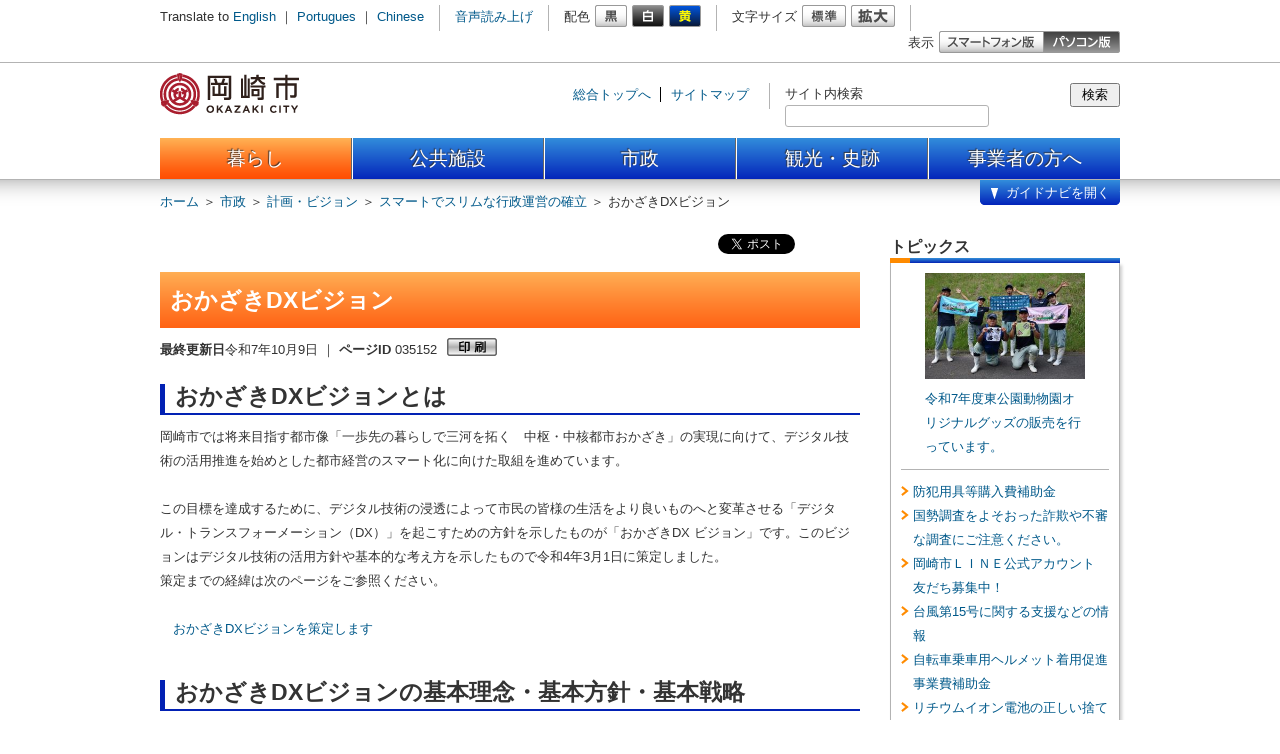

--- FILE ---
content_type: text/html
request_url: https://www.city.okazaki.lg.jp/1300/1303/1329/p035152.html
body_size: 7107
content:
<!DOCTYPE html>
<html lang="ja">
<head>
<meta charset="utf-8" />
<meta name="authors" content="Okazaki city" />
<meta name="robots" content="index, follow" />
<meta name="viewport" content="width=960, initial-scale=1.0, maximum-scale=1, user-scalable=yes" />
<meta name="format-detection" content="telephone=no" />
<meta name="description" content="愛知県岡崎市公式サイト" />
<meta name="keywords" content="愛知県, 岡崎市, おかざき, 西三河, 三河, Aichi, Okazaki, Mikawa" />
<meta property="og:image" content="https://www.city.okazaki.lg.jp/1300/1303/1329/p035152_d/img/001.jpg" />
<title>おかざきDXビジョン | 岡崎市ホームページ</title>
<link rel="shortcut icon" type="image/ico" href="/share/imgs/favicon.ico" /><link rel="stylesheet" type="text/css" href="/share/style/style.css?20230622" media="all"  />
<link rel="stylesheet" type="text/css" href="/share/style/sizedefault.css?20230622" media="screen" id="font-size" />
<link rel="stylesheet" type="text/css" href="/share/style/colorblack.css?20230622" media="screen" id="font-color" />
<link rel="stylesheet" type="text/css" href="/share/style/sp.css?20230622" media="only screen and (max-device-width:640px)" id="mode" />
<link rel="stylesheet" type="text/css" href="/share/style/print.css?20230622" media="print"  />
<!--[if IE 6]>
<link rel="stylesheet" type="text/css" href="/share/style/ie6.css" media="all" />
<![endif]-->

<script type="text/javascript" src="/share/scripts/jquery.min.js"></script>
<script type="text/javascript" src="/share/scripts/jquery.cookie.js"></script>
<script type="text/javascript" src="/share/scripts/jquery.easing.min.js"></script>
<script type="text/javascript" src="/share/scripts/jquery.timer.js"></script>
<script type="text/javascript" src="/share/scripts/jquery.mousewheel.js"></script>
<script type="text/javascript" src="/share/scripts/jquery.jscrollpane.min.js"></script>
<script type="text/javascript" src="/share/scripts/jquery.browser.js"></script>
<script type="text/javascript" src="/share/scripts/jquery.zrssfeed.js"></script>
<script type="text/javascript" src="/share/scripts/functions.js"></script>
<script type="text/javascript" src="/share/scripts/init.js"></script>
<script src="//cdn1.readspeaker.com/script/6021/webReader/webReader.js?pids=wr&amp;forceAdapter=ioshtml5&amp;disable=translation,lookup" type="text/javascript"></script>
<!-- Google tag (gtag.js) -->
<script async src="https://www.googletagmanager.com/gtag/js?id=G-N066R7MDE3"></script>
<script>
  window.dataLayer = window.dataLayer || [];
  function gtag(){dataLayer.push(arguments);}
  gtag('js', new Date());

  gtag('config', 'G-N066R7MDE3');
</script>

<script type="text/javascript">
$(function() {
setGlobalNavi({path:"/globalnavi.json", open:false, balloon:true});
});
</script>

</head>
<body>
<noscript>
<p>文字の大きさを変更する機能、および背景色を変更する機能等は、JavaScriptが無効なため使用できません。<br />
JavaScriptを有効にしていただけると利用することができます。</p>
</noscript>
<div id="general" class="footer-compact-sp"><p><!-- - - - - - - - - - - - - - - - - - - - - - - - - - - - - - - - - - - - - - - - - 
header
- - - - - - - - - - - - - - - - - - - - - - - - - - - - - - - - - - - - - - - - - -->

<div id="header">
<div class="section clearfix">



<a href="#content" class="reading"><img src="/share/imgs/transparent.gif" alt="本文へ" /></a>



<!-- block-first
- - - - - - - - - - - - - - - - - - - - - - - - - - - - - - - - - - - - - - - - - -->

<div class="block block-first">
<div class="inner clearfix">
<div class="language clearfix">
<p>Translate to</p>
<ul>
<li><a href="/1100/1103/1112/p008834.html">English</a> ｜ </li>
<li><a href="/1100/1103/1112/p009845.html">Portugues</a> ｜ </li>
<li><a href="/1100/1103/1112/p009844.html">Chinese</a></li>
</ul>
</div><!-- language -->
<div class="voice clearfix">

<div id="readspeaker_button1" class="rs_skip">
  <a href="//app-as.readspeaker.com/cgi-bin/rsent?customerid=6021&amp;lang=ja_jp&amp;readid=content&amp;url=" target="_blank" onclick="readpage(this.href, 'xp1'); return false;" class="rs_href" rel="nofollow" accesskey="L">音声読み上げ</a>
</div>

</div><!-- voice -->
<div class="font-color clearfix">
<p>配色</p>
<ul>
<li><a href="#" rel="black"><img src="/share/imgs/button-font-color-black.png" alt="白黒" /></a></li>
<li><a href="#" rel="white"><img src="/share/imgs/button-font-color-white.png" alt="黒白" /></a></li>
<li><a href="#" rel="yellow"><img src="/share/imgs/button-font-color-yellow.png" alt="青黄" /></a></li>
</ul>
</div><!-- font-color -->
<div class="font-size clearfix">
<p>文字サイズ</p>
<ul>
<li><a href="#" rel="default"><img src="/share/imgs/button-font-size-default.png" alt="標準" /></a></li>
<li><a href="#" rel="large"><img src="/share/imgs/button-font-size-large.png" alt="拡大" /></a></li>
</ul>
</div><!-- font-size -->
<div class="mode clearfix">
<p>表示</p>
<ul>
<li class="sp"><a href="#"><img src="/share/imgs/button-mode-sp.png" alt="スマートフォン版" /></a></li>
<li class="pc"><a href="#"><img src="/share/imgs/button-mode-pc-active.png" alt="パソコン版" /></a></li>
</ul>
</div><!-- mode -->
</div><!-- inner -->
</div><!-- block-first -->



<!-- block-second
- - - - - - - - - - - - - - - - - - - - - - - - - - - - - - - - - - - - - - - - - -->

<div class="block block-second">
<div class="inner clearfix">
<h1><a href="/index.html"><img src="/share/imgs/logo.png" alt="岡崎市" id="logo" /></a></h1>
<div class="misc clearfix">
<div class="links clearfix">
<ul>
<li><a href="/">総合トップへ</a></li>
<li><a href="/sitemap.html">サイトマップ</a></li>
</ul>
</div><!-- links -->

<div class="search clearfix">
 <form action="/searchresult.html" id= "searchform">
      <input type="hidden" name="cx" value="002441102096144516856:rzhjh4_iwza" />
      <input type="hidden" name="ie" value="UTF-8" />
      <input type="hidden" name="cof" value="FORID:9" />
  <label for="text-search">サイト内検索</label>
  <div class="component">
   <input type="submit" name="sa" accesskey="s" value="検索" class="button" onclick="pagesearch('/pageall.json', true); return false;" />
  </div>
  <div class="frame"><input type="text" name="q" id="text-search" class="text" value="" /></div>
 </form>
</div><!-- search -->

</div><!-- misc -->
<div id="xp1" class="rs_preserve rs_skip rs_splitbutton rs_addtools rs_exp"></div>
</div><!-- inner -->
</div><!-- block-second -->



</div><!-- section -->
</div><!-- header -->
 <!-- - - - - - - - - - - - - - - - - - - - - - - - - - - - - - - - - - - - - - - - - 
global-navi
- - - - - - - - - - - - - - - - - - - - - - - - - - - - - - - - - - - - - - - - - -->

<div id="global-navi-frame">
<div id="global-navi-header"></div>
<div id="global-navi">
<div id="global-navi-background-inner"></div>



<!-- cover
- - - - - - - - - - - - - - - - - - - - - - - - - - - - - - - - - - - - - - - - - -->

<div id="global-navi-cover">
<div id="cover">
</div><!-- cover -->
<div id="cover-navi" class="clearfix"><div class="inner clearfix"></div></div>
</div><!-- global-navi-cover -->
<div id="global-navi-balloon"><img src="/share/imgs/global-navi-balloon.png" alt="知りたい内容を選択してください。" /></div>
<div id="global-navi-kanko"><div class="inner clearfix"></div></div>
<div class="section clearfix">
<div class="footer clearfix"></div>
<div class="column column-01">
<div class="inner">
<ul>
<li class="kurashi"><a href="/1100/index.html">暮らし</a></li>
<li class="shisetsu"><a href="/1200/index.html">公共施設</a></li>
<li class="shisei"><a href="/1300/index.html">市政</a></li>
<li class="kanko"><a href="/350/index.html">観光・史跡</a></li>
<li class="jigyosya"><a href="/1400/index.html">事業者向け</a></li>
</ul>
</div><!-- inner -->
</div><!-- column -->
<div class="column column-02"><div class="inner"></div></div>
<div class="column column-03"><div class="inner"></div></div>
<div class="column column-04"><div class="inner"></div></div>
<div class="column column-05"><div class="inner"></div></div>
</div><!-- section -->
</div><!-- global-navi -->
</div><!-- global-navi-frame -->
 <div id="breadcrumb-header" class="breadcrumb clearfix">
<div class="inner">
<p><span><a href="/index.html">ホーム</a> ＞ </span><span><a href="/1300/index.html">市政</a>  ＞ </span><span><a href="/1300/1303/index.html">計画・ビジョン</a>  ＞ </span><span><a href="/1300/1303/1329/index.html">スマートでスリムな行政運営の確立</a>  ＞ </span><span>おかざきDXビジョン</span></p>
</div><!-- inner -->
</div><!-- breadcrumb-header -->
</p>
<!-- - - - - - - - - - - - - - - - - - - - - - - - - - - - - - - - - - - - - - - - - 
middle
- - - - - - - - - - - - - - - - - - - - - - - - - - - - - - - - - - - - - - - - - -->
<div id="middle" class="clearfix"><!-- - - - - - - - - - - - - - - - - - - - - - - - - - - - - - - - - - - - - - - - - 
content
- - - - - - - - - - - - - - - - - - - - - - - - - - - - - - - - - - - - - - - - - -->
<div id="content">
<div class="section"><!-- block-prefix
- - - - - - - - - - - - - - - - - - - - - - - - - - - - - - - - - - - - - - - - - -->

<div class="block block-prefix clearfix">
<div class="inner">
<div class="social clearfix">
<ul>
<li>
<div id="fb-root"></div>
<script>(function(d, s, id) {
  var js, fjs = d.getElementsByTagName(s)[0];
  if (d.getElementById(id)) return;
  js = d.createElement(s); js.id = id;
  //js.src = "//connect.facebook.net/ja_JP/all.js#xfbml=1";
  js.src = "//connect.facebook.net/ja_JP/sdk.js#xfbml=1&version=v3.0";
  fjs.parentNode.insertBefore(js, fjs);
}(document, 'script', 'facebook-jssdk'));</script>
<!--div class="fb-like" data-send="false" data-layout="button_count" data-width="450" data-show-faces="true"></div-->
<div class="fb-share-button" data-layout="button_count" data-href="/1300/1303/1329/p035152.html"></div></li>

<li>
<a href="https://twitter.com/share" class="twitter-share-button" data-via="okazaki_koho">Tweet</a>
<script>!function(d,s,id){var js,fjs=d.getElementsByTagName(s)[0];if(!d.getElementById(id)){js=d.createElement(s);js.id=id;js.src="//platform.twitter.com/widgets.js";fjs.parentNode.insertBefore(js,fjs);}}(document,"script","twitter-wjs");</script>
</li>

<li>
<div class="g-plusone" data-size="medium"></div>
<script type="text/javascript">
  window.___gcfg = {lang: 'ja'};

  (function() {
    var po = document.createElement('script'); po.type = 'text/javascript'; po.async = true;
    po.src = 'https://apis.google.com/js/plusone.js';
    var s = document.getElementsByTagName('script')[0]; s.parentNode.insertBefore(po, s);
  })();
</script>
</li>

<li>
<a href="http://b.hatena.ne.jp/entry//1300/1303/1329/p035152.html" class="hatena-bookmark-button" data-hatena-bookmark-title="おかざきDXビジョン" data-hatena-bookmark-layout="basic" 

data-hatena-bookmark-width="20" data-hatena-bookmark-height="20" title="このエントリーをはてなブックマークに追加"><img src="https://b.st-hatena.com/images/v4/public/entry-

button/button-only@2x.png" alt="このエントリーをはてなブックマークに追加" width="20" height="20" style="border: none;" /></a><script type="text/javascript" src="https://b.st-

hatena.com/js/bookmark_button.js" charset="utf-8" async="async"></script>
</li>
</ul>
</div><!-- social -->
</div><!-- inner -->
</div><!-- block-prefix -->
<div class="article">
<h1>おかざきDXビジョン</h1>
<div id="page-information" class="clearfix">
<p><span class="date"><span class="label">最終更新日</span>令和7年10月9日</span><span class="separate"> ｜ </span><span class="id"><span class="label">ページID</span> 035152</span></p>
<a class="button-print-preview"><img alt="印刷" src="/share/imgs/button-print.png" /></a></div>
<!-- page-information --><h2>おかざきDXビジョンとは</h2>

<div>岡崎市では将来目指す都市像「一歩先の暮らしで三河を拓く　中枢・中核都市おかざき」の実現に向けて、デジタル技術の活用推進を始めとした都市経営のスマート化に向けた取組を進めています。<br />
<br />
この目標を達成するために、デジタル技術の浸透によって市民の皆様の生活をより良いものへと変革させる「デジタル・トランスフォーメーション（DX）」を起こすための方針を示したものが「おかざきDX ビジョン」です。このビジョンはデジタル技術の活用方針や基本的な考え方を示したもので令和4年3月1日に策定しました。</div>

<div>策定までの経緯は次のページをご参照ください。</div>

<div>&nbsp;</div>

<div>　<a href="/1300/1303/1329/p033422.html">おかざきDXビジョンを策定します</a></div>

<div>&nbsp;</div>

<h2>おかざきDXビジョンの基本理念・基本方針・基本戦略</h2>

<h3>基本理念</h3>

<div>　　<strong>デジタル技術の活用で、実感できる「一歩先の暮らし」へ</strong></div>

<h3>基本方針</h3>

<p>本ビジョンでは基本方針を3つ定め、そのうちの「基本方針1　デジタルで便利になる市役所」を最も重要と考え、施策を進めます。</p>

<div style="margin-left: 20px;"><br />
<strong>基本方針1　デジタルで便利になる市役所</strong><br />
<strong>基本方針2　デジタルでスマートになる行政</strong><br />
<strong>基本方針3　デジタルを活かせる地域社会</strong></div>

<h3>基本戦略</h3>

<div>各基本方針に基づき重点的に取り組むべき分野や事項の指針として、以下のとおり基本戦略を定めました。</div>

<div>それぞれの戦略のもとに個別施策を進め、本市のDXを推進していきます。</div>

<h4 style="margin-left: 20px;">基本方針1　デジタルで便利になる市役所</h4>

<ol>
  <li style="margin-left: 20px;">デジタル化で、いつでも・どこでも手続き可能に</li>
  <li style="margin-left: 20px;">デジタル化の「鍵」、マイナンバーカードの普及・促進</li>
</ol>

<h4 style="margin-left: 20px;">基本方針2　デジタルでスマートになる行政</h4>

<ol>
  <li style="margin-left: 20px;">デジタル技術の活用による効率的な行政運営</li>
  <li style="margin-left: 20px;">
    <p>デジタル技術を活用できる人材の確保</p>
  </li>
</ol>

<h4 style="margin-left: 20px;">基本方針3　デジタルを活かせる地域社会</h4>

<ol style="margin-left: 20px;">
  <li>誰もがデジタルの恩恵を享受できる地域社会</li>
  <li>デジタルを活用できる地域社会</li>
</ol>

<div>&nbsp;</div>

<div style="text-align: center;"><a href="./p035152_d/img/001.jpg" target="_blank"><img alt="おかざきDXビジョンの構成" height="169" src="./p035152_d/img/001_s.jpg" width="300" /></a></div>

<h2>計画期間</h2>

<div>このビジョンは、令和4年度から令和8年度までの5年間を対象としています。<br />
なお、デジタル技術の革新スピードは非常に速いため、対象期間内であっても必要に応じて内容の見直しを行います。</div>

<h3>中間見直しの実施</h3>

<p>令和5年度に各取組の進捗状況や今後の取組を踏まえビジョンの中間見直しを行いました。</p>

<p><br />
1　主な改定内容</p>

<p>　「第7章各基本戦略における個別施策」及び「個別施策集」について、各施策の実施状況及び今後の取組方針を改定しました。また、以下の新規施策を追加しました。</p>

<p>　(1)　書かない窓口の導入</p>

<p>　(2)　市内ものづくり中小企業のDX支援</p>

<p>　(3)　町内会活動のデジタル化支援</p>

<p>　(4)　市民情報接点のワンストップ化</p>

<p>　(5)　スマートシティの推進</p>

<p>　(6)　次世代モビリティの活用促進</p>

<p>2　改定後のビジョン</p>

<p>　添付資料のとおり</p>
<p>&nbsp;</p>
<p>&nbsp;</p>
 <div class="block">
<h3>関連資料</h3>
<ul><li><a href="p035152_d/fil/dxvision202403.pdf" target="_blank"><img src="/share/imgs/ico-pdf.gif" border="0" alt="" />おかざきDXビジョン（R6.3改定）（PDF形式 2,230キロバイト）</a></li>
<li><a href="p035152_d/fil/dxvisiongaiyou202403.pdf" target="_blank"><img src="/share/imgs/ico-pdf.gif" border="0" alt="" />おかざきDXビジョン概要版（R6.3改定）（PDF形式 492キロバイト）</a></li>
</ul>
<p>PDFファイルの閲覧には、<a href="http://get.adobe.com/jp/reader/">Adobe Reader</a>(新しいウインドウが開き、岡崎市のサイトを離れます)が必要です。</p>
</div><!-- block -->
  <div class="frame">
<div class="header">
<h3>お問い合わせ先</h3>
</div>
<div class="content">
<h4><strong>デジタル推進課</strong></h4>
<p class="tel-fax-mail"><span class="tel"><span class="label">電話番号</span> 0564-23-7096</span><span class="separate"> ｜ </span><span class="fax"><span class="label">ファクス番号</span> 0564-23-6698</span><span class="separate"> ｜ </span><span class="mail"><a href="/inquiry/mailform108000.html?PAGE_NO=35152">メールフォーム</a></span></p>
<!-- tel-fax-mail -->
<p class="address">〒444-8601岡崎市十王町2丁目9番地（東庁舎5階）<br />
</p>
</div><!-- content -->
</div><!-- frame --></div>
<!-- article --></div>
<!-- section --></div>
<!-- content --><!-- - - - - - - - - - - - - - - - - - - - - - - - - - - - - - - - - - - - - - - - - 
sidebar-right
- - - - - - - - - - - - - - - - - - - - - - - - - - - - - - - - - - - - - - - - - -->
<div id="sidebar-right" class="sidebar">
<div class="section"><!-- block-topics
- - - - - - - - - - - - - - - - - - - - - - - - - - - - - - - - - - - - - - - - - -->

<div class="block block-list block-topics">
<div class="header">
<h2>トピックス</h2>
</div><!-- header -->
<div class="shadow">
<div class="inner" id="topics_info">トピックス情報の読込中
</div><!-- inner -->
</div><!-- shadow -->
</div><!-- block-topics -->
<script type="text/javascript">
$(function(){
$("#topics_info").load("/topics.html");
});
</script>
<!-- block-list
- - - - - - - - - - - - - - - - - - - - - - - - - - - - - - - - - - - - - - - - - -->

<div class="block block-list">
<div class="header">
<h2>このページを見た方は、<br />こんなページも見ています</h2>
</div><!-- header -->
<div class="shadow">
<div class="inner">
<ul>
<li><a href="/shigikai/735/p015254.html">会議録検索／議会映像配信</a></li>
<li><a href="/1300/1303/1319/p044177.html">国勢調査をよそおった詐欺や不審な調査にご注意ください。</a></li>
<li><a href="/shiseidayori/shiseidayori-new2.html">市政だより「おかざき」最新号</a></li>
<li><a href="/1300/1301/1338/p022458.html">岡崎市職員採用情報</a></li>
<li><a href="/300/306/p043935.html">令和7年度東公園動物園オリジナルグッズの追加販売の予約受付ができます。</a></li>
</ul>
</div><!-- inner -->
</div><!-- shadow -->
</div><!-- block-list -->
</div>
<!-- section --></div>
<!-- sidebar-right --></div>
<!-- middle -->
<p><div id="breadcrumb-footer" class="breadcrumb clearfix">
<div class="inner">
<p><span><a href="/index.html">ホーム</a> ＞ </span><span><a href="/1300/index.html">市政</a>  ＞ </span><span><a href="/1300/1303/index.html">計画・ビジョン</a>  ＞ </span><span><a href="/1300/1303/1329/index.html">スマートでスリムな行政運営の確立</a>  ＞ </span><span>おかざきDXビジョン</span></p>
</div><!-- inner -->
</div><!-- breadcrumb-header -->
 <!-- - - - - - - - - - - - - - - - - - - - - - - - - - - - - - - - - - - - - - - - - 
footer
- - - - - - - - - - - - - - - - - - - - - - - - - - - - - - - - - - - - - - - - - -->

<div id="footer">
<div class="section clearfix">



<!-- block-first
- - - - - - - - - - - - - - - - - - - - - - - - - - - - - - - - - - - - - - - - - -->

<div class="block block-first">
<div class="inner clearfix">
<div class="information clearfix">
<img src="/share/imgs/footer-map.png" alt="岡崎市" class="map" />
<div class="body">
<h3><a href="/index.html">岡崎市役所</a></h3>
<p class="address">
<span class="postal-code">〒444-8601 </span>愛知県岡崎市十王町2丁目9番地（<a href="/1300/1301/1311/p005472.html">地図・アクセス</a>）<span class="separate"> ｜ </span>
<span class="tel"><span class="label">代表電話番号</span> 0564-23-6000</span><span class="separate"> ｜ </span>
<span class="fax"><span class="label">FAX番号</span> 0564-23-6262</span><br><p>開庁時間　月曜日～金曜日　8時30分～17時15分（祝日、12月29日～1月3日を除く）<br >※一部、開庁時間が異なる組織、施設があります。</p>
</p><!-- address -->

</div><!-- body -->
</div><!-- information -->
<div class="list">
<ul>
<li><a href="/soshiki.html">≫ 連絡先一覧</a></li>
<li><a href="/1200/index.html">≫ 施設一覧</a></li>
</ul>
</div><!-- list -->
</div><!-- inner -->
</div><!-- block-first -->



<!-- block-second
- - - - - - - - - - - - - - - - - - - - - - - - - - - - - - - - - - - - - - - - - -->

<div class="block block-second">
<div class="inner clearfix">
<div class="links clearfix">
<ul>
<li><a href="/faq/index.html">よくある質問</a> ｜ </li>
<li><a href="/1300/1302/1316/p001097.html">サイトポリシー</a> ｜ </li>
<li><a href="/1300/1302/1316/p001098.html">プライバシーポリシー</a> ｜ </li>
<li><a href="/1300/1302/1316/p001100.html">リンクについて</a> ｜ </li>
<li><a href="/1300/1302/1316/p015307.html">ウェブアクセシビリティ方針</a> ｜ </li>
<li><a href="/sitemap.html">サイトマップ</a></li>
</ul>
</div><!-- links -->
<div class="mode clearfix">
<p>表示</p>
<ul>
<li class="sp"><a href="#"><img src="/share/imgs/button-mode-sp-active.png" alt="スマートフォン版" /></a></li>
<li class="pc"><a href="#"><img src="/share/imgs/button-mode-pc.png" alt="パソコン版" /></a></li>
</ul>
</div><!-- mode -->
<address>© 2013 岡崎市</address>
</div><!-- inner -->
</div><!-- block-second -->

</div><!-- section -->

<img src="/cgi-bin/view/pageview.cgi?PAGE_KIND_CD=3&amp;PAGE_NO=35152&amp;OUTPUT_FG=1" style="display:none;" alt="" width="1" height="1" />

</div><!-- footer -->

</p></div><!-- general -->
<script type="text/javascript" src="/_Incapsula_Resource?SWJIYLWA=719d34d31c8e3a6e6fffd425f7e032f3&ns=2&cb=520278653" async></script></body>
</html>

--- FILE ---
content_type: text/html
request_url: https://www.city.okazaki.lg.jp/topics.html
body_size: 584
content:
<div class="image"><a href="/300/306/p043935.html"><img alt="みんなで" src="/300/306/p043935_d/img/001_s.jpg" width="160" /></a>
<p><a href="/300/306/p043935.html">令和7年度東公園動物園オリジナルグッズの販売を行っています。</a></p>
</div><!-- image -->

<ul>
    <li><a href="/1100/1113/1178/p044066.html">防犯用具等購入費補助金</a></li>
    <li><a href="/1300/1303/1319/p044177.html">国勢調査をよそおった詐欺や不審な調査にご注意ください。</a></li>
    <li><a href="/1300/1302/1318/p024783.html">岡崎市ＬＩＮＥ公式アカウント　友だち募集中！</a></li>
    <li><a href="/1100/1113/1177/p044078.html">台風第15号に関する支援などの情報</a></li>
    <li><a href="/1550/1555/1593/p028689.html">自転車乗車用ヘルメット着用促進事業費補助金</a></li>
    <li><a href="/1100/1108/1151/p043780.html">リチウムイオン電池の正しい捨て方について</a></li>
    <li><a href="/1100/1107/1145/p005093.html">各種がん検診等のご案内</a></li>
    <li><a href="/1100/1104/1131/p039481.html">こどもと遊ぶならココ！</a></li>
    <li><a href="/1100/1101/1116/p042469.html">スマート窓口を導入しています。</a></li>
    <li><a href="/1400/1404/1413/p043068.html">阿知和地区工業団地進出企業募集事業（2・3区画）について</a></li>
</ul>


--- FILE ---
content_type: text/html
request_url: https://www.city.okazaki.lg.jp/globalnavikanko.html
body_size: 278
content:
<!-- pc
- - - - - - - - - - - - - - - - - - - - - - - - - - - - - - - - - - - - - - - - - -->

<div id="content-kanko">
<p class="row row-01"><a href="https://okazaki-kanko.jp/"><img src="/share/imgs/global-navi-kanko-image-01.jpg" alt="公式観光サイト岡崎おでかけナビ"></a></p>
<p class="row row-02"><a href="https://okazaki-kanko.jp/event/"><img src="/share/imgs/global-navi-kanko-image-02.jpg" alt="イベント情報"></a></p>
<p class="row row-03"><a href="/350/353/index.html"><img src="/share/imgs/global-navi-kanko-image-03.jpg" alt="ものづくり"></a></p>
<p class="row row-04"><a href="https://okazaki-kanko.jp/course/"><img src="/share/imgs/global-navi-kanko-image-04.jpg" alt="モデルコース"></a></p>
<p class="row row-05"><a href="https://citypromotion.okazaki-kanko.jp/"><img src="/share/imgs/global-navi-kanko-image-05.jpg" alt="岡崎ルネサンス"></a></p>
</div><!-- content-kanko -->



<!-- sp
- - - - - - - - - - - - - - - - - - - - - - - - - - - - - - - - - - - - - - - - - -->

<div id="content-kanko-sp">
<p class="row row-01"><a href="https://okazaki-kanko.jp/"><span><img src="/share/imgs/global-navi-kanko-image-01-sp.jpg" alt="公式観光サイト岡崎おでかけナビ"></span>公式観光サイト岡崎おでかけナビ</a></p>
<p class="row row-01"><a href="https://okazaki-kanko.jp/event/"><span><img src="/share/imgs/global-navi-kanko-image-02-sp.jpg" alt="イベント情報"></span>イベント情報</a></p>
<p class="row row-01"><a href="/350/353/index.html"><span><img src="/share/imgs/global-navi-kanko-image-03-sp.jpg" alt="ものづくり"></span>ものづくり</a></p>
<p class="row row-01"><a href="https://okazaki-kanko.jp/course/"><span><img src="/share/imgs/global-navi-kanko-image-04-sp.jpg" alt="モデルコース"></span>モデルコース</a></p>
<p class="row row-01"><a href="https://citypromotion.okazaki-kanko.jp/"><span><img src="/share/imgs/global-navi-kanko-image-05-sp.jpg" alt="岡崎ルネサンス"></span>岡崎ルネサンス</a></p>
</div><!-- content-kanko-sp -->

--- FILE ---
content_type: text/html; charset=utf-8
request_url: https://accounts.google.com/o/oauth2/postmessageRelay?parent=https%3A%2F%2Fwww.city.okazaki.lg.jp&jsh=m%3B%2F_%2Fscs%2Fabc-static%2F_%2Fjs%2Fk%3Dgapi.lb.en.W5qDlPExdtA.O%2Fd%3D1%2Frs%3DAHpOoo8JInlRP_yLzwScb00AozrrUS6gJg%2Fm%3D__features__
body_size: 162
content:
<!DOCTYPE html><html><head><title></title><meta http-equiv="content-type" content="text/html; charset=utf-8"><meta http-equiv="X-UA-Compatible" content="IE=edge"><meta name="viewport" content="width=device-width, initial-scale=1, minimum-scale=1, maximum-scale=1, user-scalable=0"><script src='https://ssl.gstatic.com/accounts/o/2580342461-postmessagerelay.js' nonce="-SnLI7wyclwFSZl999cJhA"></script></head><body><script type="text/javascript" src="https://apis.google.com/js/rpc:shindig_random.js?onload=init" nonce="-SnLI7wyclwFSZl999cJhA"></script></body></html>

--- FILE ---
content_type: text/html
request_url: https://www.city.okazaki.lg.jp/cover.html?html
body_size: 170
content:
<div class="image"><a href="/1300/1302/1318/p024783.html"><img src="https://www.city.okazaki.lg.jp/top/topimage/p043537_d/fil/LINE.jpg" alt="友だち募集" /></a></div><div class="image"><a href="https://quruwa.jp/" target="_blank"><img src="https://www.city.okazaki.lg.jp/top/topimage/p038242_d/fil/QURUWA.jpg" alt="QURUWA" /></a></div><div class="image"><a href="/1100/1104/1131/p039481.html"><img src="https://www.city.okazaki.lg.jp/top/topimage/p039119_d/fil/aosbiba_map.jpg" alt="こどもの遊び場マップ" /></a></div><div class="image"><a href="/1300/1303/1325/p039329.html"><img src="https://www.city.okazaki.lg.jp/top/topimage/p037917_d/fil/higaoka.jpg" alt="ひがおか" /></a></div>

--- FILE ---
content_type: text/css
request_url: https://www.city.okazaki.lg.jp/share/style/style.css?20230622
body_size: 11057
content:
@charset "utf-8";



/* --------------------------------------------------------------------------------
reset
-------------------------------------------------------------------------------- */

html, body, div, span, applet, object, iframe,
h1, h2, h3, h4, h5, h6, p, blockquote, pre,
a, abbr, acronym, address, big, cite, code,
del, dfn, em, img, ins, kbd, q, s, samp,
small, strike, strong, sub, sup, tt, var,
b, u, i, center,
dl, dt, dd, ol, ul, li,
fieldset, form, label, legend,
table, caption, tbody, tfoot, thead, tr, th, td,
article, aside, canvas, details, embed,
figure, figcaption, footer, header, hgroup,
menu, nav, output, ruby, section, summary,
time, mark, audio, video {
	margin: 0;
	padding: 0;
	border: 0;
	font-size: 100%;
	font: inherit;
	vertical-align: baseline;
}
article, aside, details, figcaption, figure,
footer, header, hgroup, menu, nav, section {
	display: block;
}
body {
	line-height: 1;
}
ol, ul {
	list-style: none;
}
blockquote, q {
	quotes: none;
}
blockquote:before, blockquote:after,
q:before, q:after {
	content: '';
	content: none;
}
table {
	border-collapse: collapse;
	border-spacing: 0;
}



/* --------------------------------------------------------------------------------
essential
-------------------------------------------------------------------------------- */

* {
	word-break: break-all;
	-webkit-tap-highlight-color: rgba(255, 255, 0, 0.5);
	-webkit-text-size-adjust: 100%;
}
body {
	text-align: left;
	font-family: "MS PGothic", "Osaka", "Arial", sans-serif;
	font-size: 75%;
	line-height: 1.8em;
	color: #333333;
	background-color: #ffffff;
}
a {
	text-decoration: none;
	color: #00598a;
}
a:hover {
	text-decoration: underline;
}
h1,
h2,
h3,
h4,
h5,
h6 {
	font-weight: bold;
}
h1 {
	font-size: 130%;
}
h2 {
	font-size: 120%;
}
h3 {
	font-size: 115%;
}
h4 {
	font-size: 110%;
}
h5 {
	font-size: 105%;
}
h6 {
	font-size: 100%;
}



/* --------------------------------------------------------------------------------
list
-------------------------------------------------------------------------------- */

ol {
	list-style-type: decimal;
	padding-left: 3em;
}



/* --------------------------------------------------------------------------------
form
-------------------------------------------------------------------------------- */

input.text,
textarea {
	font-family: "MS PGothic", "Osaka", "Arial", sans-serif;
	background-color: transparent;
}



/* --------------------------------------------------------------------------------
scroll-panel
-------------------------------------------------------------------------------- */

div.jspContainer {
	position: relative;
	overflow: hidden;
}
div.jspPane {
	position: absolute;
}
div.jspVerticalBar {
	position: absolute;
	width: 20px;
	height: 100%;
	top: 0px;
	right: 0px;
	background: url(../imgs/global-navi-scrool-bar.png) repeat-y 0px 0px;
}
div.jspHorizontalBar {
	position: absolute;
	width: 100%;
	height: 20px;
	left: 0px;
	bottom: 0px;
}
div.jspVerticalBar *,
div.jspHorizontalBar * {
	margin: 0px;
	padding: 0px;
}
div.jspCap {
	display: none;
}
div.jspHorizontalBar div.jspCap {
	float: left;
}
div.jspTrack {
	position: relative;
}
div.jspDrag {
	position: relative;
	left: 0px;
	top: 0px;
	cursor: pointer;
	background: url(../imgs/global-navi-scrool-tab.png) repeat-y 0px 0px;
}
div.jspHorizontalBar div.jspTrack,
div.jspHorizontalBar div.jspDrag {
	float: left;
	height: 100%;
}
a.jspArrow {
	display: block;
	overflow: hidden;
	cursor: pointer;
	text-indent: -20000px;
}
a.jspArrowUp {
	background: url(../imgs/global-navi-scrool-button-up.png) no-repeat 0px 0px;
}
a.jspArrowDown {
	background: url(../imgs/global-navi-scrool-button-down.png) no-repeat 0px 0px;
}
a.jspArrow.jspDisabled {
	cursor: default;
}
div.jspVerticalBar a.jspArrow {
	height: 20px;
}
div.jspHorizontalBar a.jspArrow {
	float: left;
	width: 15px;
	height: 100%;
}
div.jspVerticalBar a.jspArrow:focus {
	outline: none;
}
div.jspCorner {
	float: left;
	height: 100%;
	background-color: #e6e6e6;
}
* html div.jspCorner {
	margin: 0px -3px 0px 0px;
}



/* --------------------------------------------------------------------------------
misc
-------------------------------------------------------------------------------- */

hr {
	height: 1px;
	border-width: 1px 0px 0px 0px;
	border-style: solid;
	border-color: #b3b3b3;
	margin: 20px 0px;
}
br.clear {
	clear: both;
}
*.clearfix:before,
*.clearfix:after {
	content: "";
	display: table;
}
*.clearfix:after {
	clear: both;
}
*.clearfix {
	zoom: 1;
}



/* --------------------------------------------------------------------------------
general
-------------------------------------------------------------------------------- */

div#general {
	position: relative;
	margin: auto;
}
div#general span.label {
	font-weight: bold;
}
div.shadow {
	width: 100%;
	-webkit-box-shadow: 2px 2px 3px rgba(0, 0, 0, 0.2);
	-moz-box-shadow: 2px 2px 3px rgba(0, 0, 0, 0.2);
	box-shadow: 2px 2px 3px rgba(0, 0, 0, 0.2);
	filter: progid:DXImageTransform.Microsoft.Shadow(color=#b3b3b3, direction=135, strength=2, enabled=true);
	background-color: #ffffff;
}



/* --------------------------------------------------------------------------------
header
-------------------------------------------------------------------------------- */

div#header div.section {
	position: relative;
}
div#header a.reading {
	position: absolute;
}
div#header div.links ul li {
	display: inline;
	/* 2022.10.20 */
	padding-left: 10px;
	padding-right: 5px;
}
/* 2022.10.20 */
div#header div.links li:nth-child(2) {
    border-left: 1px solid #000000;
}


div#header div.block {
	margin-bottom: 10px;
}
div#header div.block div.inner {
	width: 960px;
	margin: auto;
}

/* block
-------------------------------------------------------------------------------- */

div#header div.block-first {
	border-bottom: 1px solid #b3b3b3;
	padding: 5px 0px;
}
div#header div.block-first div.language,
div#header div.block-first div.voice,
div#header div.block-first div.font-color,
div#header div.block-first div.font-size,
div#header div.block-first div.mode {
	float: left;
	height: 26px;
	line-height: 24px;
	border-right: 1px solid #b3b3b3;
	margin-right: 15px;
	padding-right: 15px;
}
div#header div.block-first div.language p,
div#header div.block-first div.voice p {
	display: inline;
}
div#header div.block-first div.font-color p,
div#header div.block-first div.font-size p,
div#header div.block-first div.mode p {
	float: left;
}
div#header div.block-first div.language ul,
div#header div.block-first div.voice ul {
	display: inline;
}
div#header div.block-first div.font-color ul,
div#header div.block-first div.font-size ul,
div#header div.block-first div.mode ul {
	float: left;
}
div#header div.block-first div.language ul li,
div#header div.block-first div.voice ul li {
	display: inline;
}
div#header div.block-first div.font-color ul li,
div#header div.block-first div.font-size ul li,
div#header div.block-first div.mode ul li {
	float: left;
}
div#header div.block-first div.font-color ul li img,
div#header div.block-first div.font-size ul li img,
div#header div.block-first div.mode ul li img {
	display: block;
	margin-left: 5px;
}
div#header div.block-first div.voice ul li {
	margin-left: 0px;
}
div#header div.block-first div.font-size {
	margin-right: 0px;
}
div#header div.block-first div.mode {
	float: right;
	border-right: none;
	margin-right: 0px;
	padding-right: 0px;
}
div#header div.block-first div.mode ul li img {
	margin-left: 0px;
}
div#header div.block-first div.mode ul li.sp img {
	margin-left: 5px;
}
div#header div.block-second {
	padding-bottom: 0px;
}
div#header div.block-second h1 {
	float: left;
}
div#header div.block-second h1 img {
	display: block;
}
div#header div.block-second div.misc {
	float: right;
	line-height: 22px;
	padding-top: 10px;
}
div#header div.block-second div#xp1 {
	float: right;
	line-height: 22px;
	padding-top: 0px;
	margin: 5px 37px 0 0;
	z-index: 99;
}
div#header div.block-second div.links {
	float: left;
	height: 26px;
	line-height: 24px;
	border-right: 1px solid #b3b3b3;
	margin-right: 15px;
	padding-right: 15px;
}
div#header div.block-second div.search {
	float: left;
	width: 335px;
}
div#header div.block-second div.search p {
	float: left;
	padding-right: 5px;
}
/*2023-06-13ADD*/
div#header div.block-second div.search label {
	float: left;
	padding-right: 5px;
}
/*2023-06-13ADD-END*/
div#header div.block-second div.search div.frame {
	float: left;
}
div#header div.block-second div.search input.text {
	width: 198px;
	height: 18px;
	font-size: 100%;
	line-height: 1em;
	border: 1px solid #b3b3b3;
	border-radius: 3px;
}
div#header div.block-second div.search input.button {
	float: right;
	width: 50px;
	margin-left: 5px;
}



/* --------------------------------------------------------------------------------
global-navi
-------------------------------------------------------------------------------- */

div#global-navi-frame {
	position: relative;
	width: 100%;
	overflow-y: hidden;
}
div#global-navi-background-inner {
	position: absolute;
	width: 100%;
	height: 330px;
	left: 0px;
	top: 42px;
	background-color: #ffffff;
}
div#global-navi-header {
	position: absolute;
	width: 100%;
	height: 42px;
	left: 0px;
	top: 0px;
}
div#global-navi-balloon {
	display: none;
	position: absolute;
	width: 290px;
	height: 60px;
	left: 245px;
	top: 65px;
	z-index: 40;
}
div#global-navi {
	width: 960px;
	position: relative;
	height: 42px;
	z-index: 20;
	overflow: hidden;
	margin: auto;
}
div#global-navi *:focus {
	outline: none;
}
div#global-navi div.column {
	position: relative;
	float: left;
	width: 240px;
}
div#global-navi div.column div.jspHorizontalBar {
	display: none;
}
div#global-navi div.column-01 {
	float: none;
	width: auto;
	height: 42px;
	z-index: 10;
	overflow: hidden;
	border-right: none;
	background-color: transparent;
	background-repeat: no-repeat;
	background-position: 0px 0px;
	text-shadow: -1px -1px 1px #333333;
}
div#global-navi div.column-02 div.inner {
	border-left: 1px solid #b3b3b3;
}
div#global-navi div.column-04-detail div.enable,
div#global-navi div.column-05 div.enable {
	background-color: #ffffff;
}
div#global-navi div.column-04-detail div.inner,
div#global-navi div.column-05 div.inner {
	min-height: 330px;
	cursor: pointer;
}
div#global-navi div.column-05 div.inner {
	border-right: 1px solid #b3b3b3;
}
div#global-navi div.column-04-detail div.detail,
div#global-navi div.column-05 div.detail {
	padding: 15px;
}
div#global-navi div.column-04-detail div.detail h3,
div#global-navi div.column-05 div.detail h3 {
	margin-bottom: 15px;
}
div#global-navi div.column-04-detail div.detail a.button-detail,
div#global-navi div.column-05 div.detail a.button-detail {
	display: block;
	float: right;
	width: 110px;
	height: 30px;
	text-align: center;
	text-decoration: none;
	line-height: 30px;
	color: #ffffff;
	margin-top: 10px;
	background: url(../imgs/global-navi-background-detail.png) repeat-x 0px 0px;
	border-radius: 3px;
}
div#global-navi div.column ul li {
	line-height: 20px;
}
div#global-navi div.column ul li a {
	display: block;
	border-bottom: 1px solid #b3b3b3;
	padding: 5px 25px 5px 10px;
}
div#global-navi div.column ul li.odd a {
	background-color: #ffffff;
}
div#global-navi div.column ul li.even a {
	background: #bfbfbf url(../imgs/global-navi-background-sub.png) repeat-x 0px 0px;
}
div#global-navi div.column ul li a.active {
	color: #ffffff;
	background: #101010 url(../imgs/global-navi-background-sub-active.png) repeat-x 0px 0px;
}
div#global-navi div.column-01 ul li {
	float: left;
	width: 192px;
	height: 42px;
	overflow: hidden;
	line-height: 42px;
	text-align: center;
}
div#global-navi div.column-01 ul li#kanko-alternate {
	display: none;
}
div#global-navi div.column-01 ul li a {
	text-decoration: none;
	font-size: 140%;
	color: #ffffff;
	border-left: 1px solid #ffffff;
	border-right: 1px solid #666666;
	padding: 0px;
	background: #0222b9 url(../imgs/global-navi-background-main.png) repeat-x 0px 0px;
}
div#global-navi div.column-01 ul li a:hover,
div#global-navi div.column-01 ul li a.active {
	background-image: url(../imgs/global-navi-background-main-active.png);
}
div#global-navi div.column-01 ul li.kurashi a {
	border-left: none;
}
div#global-navi div.column-01 ul li.jigyosya a {
	border-right: none;
}
div#global-navi div.footer {
	position: absolute;
	width: 720px;
	height: 30px;
	overflow-y: hidden;
	bottom: 0px;
	z-index: 10;
}
div#global-navi div.footer-short {
	width: 480px;
	overflow-x: hidden;
}
div#global-navi div.footer div.button {
	display: block;
	float: left;
	width: 239px;
	height: 29px;
	line-height: 30px;
	border-right: 1px solid #b3b3b3;
	border-top: 1px solid #b3b3b3;
}
div#global-navi div.footer div.button-02 {
	width: 238px;
	border-left: 1px solid #b3b3b3;
}
div#global-navi div.footer div.button a.list {
	display: block;
	float: left;
	width: 169px;
	height: 29px;
	text-decoration: none;
	color: #00598a;
	background: url(../imgs/global-navi-background-list.png) repeat-x 0px 0px;
}
div#global-navi div.footer div.button-02 a.list {
	width: 168px;
}
div#global-navi div.footer div.button a.list:hover,
div#global-navi div.footer div.button a.active {
	color: #ffffff;
	background-image: url(../imgs/global-navi-background-list-active.png);
}
div#global-navi div.footer div.button a.list span {
	padding: 0px 15px 0px 10px;
	background: url(../imgs/global-navi-bullet-list.png) no-repeat right 0.4em;
}
div#global-navi div.footer div.button a.list:hover span,
div#global-navi div.footer div.button a.active span {
	background-image: url(../imgs/global-navi-bullet-list-active.png);
}
div#global-navi div.footer div.button a.close {
	display: block;
	float: right;
	width: 70px;
	height: 30px;
	background: url(../imgs/global-navi-button-close.png) no-repeat 0px 0px;
}

/* cover
-------------------------------------------------------------------------------- */

div#global-navi-cover {
	position: absolute;
	top: 42px;
	z-index: 30;
}
div.cover-01 {
	left: 0px;
}
div.cover-02 {
	left: 240px;
}
div.cover-03 {
	left: 480px;
}
div.cover-04 {
	left: 720px;
}
div.cover-05 {
	display: none;
}
div#cover {
	position: relative;
	height: 330px;
	overflow: hidden;
	opacity: 0;
	filter: alpha(opacity=0);
	-ms-filter: "alpha(opacity=0)";
}
div.cover-01 div#cover {
	width: 960px;
}
div.cover-02 div#cover {
	width: 720px;
}
div.cover-03 div#cover {
	width: 480px;
}
div.cover-04 div#cover {
	width: 240px;
}
div#cover div.image {
	position: absolute;
	opacity: 0;
	filter: alpha(opacity=0);
	-ms-filter: "alpha(opacity=0)";
}
div.cover-01 div#cover div.image {
	margin-left: 0px;
}
div.cover-02 div#cover div.image {
	margin-left: -240px;
}
div.cover-03 div#cover div.image {
	margin-left: -480px;
}
div.cover-04 div#cover div.image {
	margin-left: -720px;
}
div#cover div.image img {
	display: block;
}
div#cover-navi {
	position: absolute;
	left: 0px;
	top: 310px;
	overflow: hidden;
	z-index: 10;
}
div.cover-01 div#cover-navi {
	width: 950px;
}
div.cover-02 div#cover-navi {
	width: 710px;
}
div.cover-03 div#cover-navi {
	width: 470px;
}
div.cover-04 div#cover-navi {
	width: 230px;
}
div#cover-navi div.inner {
	float: right;
}
div#cover-navi div.inner a {
	display: block;
	float: left;
	width: 38px;
	height: 8px;
	overflow: hidden;
	border: 1px solid #ffffff;
	margin: 0px 0px 5px 5px;
	background-color: #b3b3b3;
}
div#cover-navi div.inner a.current {
	background-color: #333333;
}

/* kanko
-------------------------------------------------------------------------------- */

div#global-navi-kanko {
	display: none;
	position: absolute;
	width: 960px;
	height: 330px;
	left: 0px;
	top: 42px;
	z-index: 40;
}
div#global-navi-kanko p.row {
	float: left;
	width: 288px;
	height: 165px;
	overflow: hidden;
}
div#global-navi-kanko p.row-01 {
	width: 383px;
	height: 330px;
}
div#global-navi-kanko p.row-01,
div#global-navi-kanko p.row-02,
div#global-navi-kanko p.row-04 {
	border-right: 1px solid #ffffff;
}
div#global-navi-kanko p.row-02,
div#global-navi-kanko p.row-04 {
	width: 287px;
}
div#global-navi-kanko p.row-02,
div#global-navi-kanko p.row-03 {
	height: 164px;
	border-bottom: 1px solid #ffffff;
}



/* --------------------------------------------------------------------------------
middle
-------------------------------------------------------------------------------- */

div#middle {
	position: relative;
	width: 960px;
	margin: 0px auto 40px auto;
}

/* frame
-------------------------------------------------------------------------------- */

div#middle div#frame-emergency {
	border: 2px solid #cc1c00;
	margin-bottom: 10px;
}
div#middle div#frame-emergency div.header {
	color: #ffffff;
	background-color: #cc1c00;
}
div#middle div#frame-emergency div.header {
	padding: 5px 10px;
}
div#middle div#frame-emergency div.header h2 {
	text-align: center;
	font-size: 130%;
	letter-spacing: 2px;
}
div#middle div#frame-emergency ul {
	list-style: disc;
	padding-left: 1.5em;
	/*ADD 2020-03-13*/
	font-size: 130%;
	letter-spacing: 2px;
	/*ADD-END 2020-03-13*/
}
div#middle div#frame-emergency div.content div.inner {
	font-weight: bold;
	padding: 10px;
}

/**mtn add***********************/
div#middle div#frame-emergency-kishou {
	border: 2px solid #cc1c00;
	margin-bottom: 10px;
}
div#middle div#frame-emergency-kishou div.header {
	color: #ffffff;
	background-color: #cc1c00;
}
div#middle div#frame-emergency-kishou div.header {
	padding: 5px 10px;
}
div#middle div#frame-emergency-kishou div.header h2 {
	text-align: center;
	font-size: 130%;
	letter-spacing: 2px;
}
div#middle div#frame-emergency-kishou ul {
	list-style: disc;
	padding-left: 1.5em;
}
div#middle div#frame-emergency-kishou div.content div.inner {
	font-weight: bold;
	padding: 10px;
}

div#middle div#frame-emergency-jishin {
	border: 2px solid #cc1c00;
	margin-bottom: 10px;
}
div#middle div#frame-emergency-jishin div.header {
	color: #ffffff;
	background-color: #cc1c00;
}
div#middle div#frame-emergency-jishin div.header {
	padding: 5px 10px;
}
div#middle div#frame-emergency-jishin div.header h2 {
	text-align: center;
	font-size: 130%;
	letter-spacing: 2px;
}
div#middle div#frame-emergency-jishin ul {
	list-style: disc;
	padding-left: 1.5em;
}
div#middle div#frame-emergency-jishin div.content div.inner {
	font-weight: bold;
	padding: 10px;
}
/************************************************/

div#middle div.frame-banner {
	clear: both;
}
div#middle div#frame-banner-information {
	margin-bottom: 10px;
}
div#middle div.frame-banner div.section {
	width: 918px;
	border: 1px solid #b3b3b3;
	padding: 20px;
	background-color: #ffffff;
}
div#middle div#frame-banner-advertisement div.section {
	padding-top: 10px;
}
div#middle div#frame-banner-advertisement h3 {
	font-size: 100%;
	font-weight: normal;
	border-bottom: 1px solid #b3b3b3;
	margin-bottom: 10px;
}
div#middle div.frame-banner div.banner {
	width: 900px;
	margin: auto;
}
div#middle div.frame-banner div.banner img {
	display: block;
	float: left;
	margin: 10px 10px 0px 0px;
}
div#middle div.frame-banner div.banner img.right {
	margin-right: 0px;
}
div#middle div.frame-banner div.banner img.top {
	margin-top: 0px;
}

/* block
-------------------------------------------------------------------------------- */

div#middle div.block div.header {
	background: url(../imgs/border-block-header.png) repeat-x left bottom;
}
div#middle div.block div.header h1,
div#middle div.block div.header h2 {
	padding-bottom: 5px;
	background: url(../imgs/border-block-header-left.png) no-repeat left bottom;
}
div#middle div.block div.header h1 {
	font-size: 170%;
	padding-bottom: 10px;
}
div#middle div.block div.header h2 span.sub {
	font-size: 85.71%;
	font-weight: normal;
}
div#middle div.block div.header a.button-rss img {
	float: right;
	display: block;
}

/* life
-------------------------------------------------------------------------------- */

div#middle div#region-life {
	margin-bottom: 20px;
}
div#middle div#frame-life {
	float: left;
/*	width: 784px;*/
	width: 960px;
	height: 98px;
	border: 1px solid #ffb600;
	background: #ffb600 url(../imgs/life-background.png) repeat-x 0px 0px;
}
div#middle div.large div#frame-life {
	float: none;
	width: auto;
}
div#middle div#frame-life div.content {
	padding: 5px 0px 0px 9px;
}
div#middle div.large div#frame-life div.content {
	padding-left: 12px;
}
div#middle div#frame-life h3 {
	text-align: left;
	font-size: 110%;
}
div#middle div#frame-life ul li {
	float: left;
/*
	width: 94px;
	margin: 0px 1px;
	background: url(../imgs/life-background-icon.png) no-repeat 0px 0px;
*/
	width: 110px;
	margin: 0px 4px;
	background: url(../imgs/life-background-icon-large.png) no-repeat 0px 0px;

}
div#middle div.large div#frame-life ul li {
	width: 114px;
	margin-right: 2px;
	background-image: url(../imgs/life-background-icon-large.png);
}
div#middle div#frame-life ul li a {
	display: block;
}
div#middle div#frame-life ul li a img {
	display: block;
	width: 65px;
	margin: auto;
}
div#middle div#region-life div.frame-banner {
	clear: none;
	float: right;
	width: 164px;
	height: 100px;
}
div#middle div#region-life div.frame-banner div.section {
	width: auto;
	padding: 7px 20px 10px 20px;
}
div#middle div#region-life div.frame-banner h3 {
	font-size: 100%;
	font-weight: normal;
}
div#middle div#region-life div.frame-banner div.banner {
	width: auto;
	margin: auto;
}
div#middle div#region-life div.frame-banner div.banner img {
	float: none;
	margin: auto;
}



/* --------------------------------------------------------------------------------
middle (home)
-------------------------------------------------------------------------------- */

/* block
-------------------------------------------------------------------------------- */

div.home div#middle div.block {
	border: 1px solid #b3b3b3;
}
div.home div#middle div.block div.header {
	margin-bottom: 0px;
}
div.home div#middle div.block div.header h2 {
	padding-bottom: 0px;
	background-image: none;
}
div.home div#middle div.block ul li {
	padding-left: 1em;
	background: url(../imgs/bullet-01.png) no-repeat 0em 0.45em;
}
div.home div#middle div.block div.inner {
	padding: 10px;
}
div.home div#middle div.block div.header {
	height: 30px;
	border-left: 8px solid #ff8b00;
	border-bottom: 1px solid #b3b3b3;
	padding: 0px 10px;
	background: url(../imgs/home-background-header.png) repeat-x 0px 0px;
}
div.home div#middle div.block div.header h2 {
	float: left;
	line-height: 30px;
	color: #ffffff;
}
div.home div#middle div.block div.header a.button-rss img {
	padding-top: 6px;
}



/* --------------------------------------------------------------------------------
breadcrumb
-------------------------------------------------------------------------------- */

div.breadcrumb div.inner {
	width: 960px;
	margin: auto;
}
div.breadcrumb div.inner p {
	float: left;
	width: 700px;
	padding-top: 10px;
}
div#breadcrumb-header {
	margin-bottom: 20px;
	border-top: 1px solid #b3b3b3;
	background: url(../imgs/shadow.png) repeat-x 0px 0px;
}
div#breadcrumb-footer {
	margin-bottom: 10px;
}
div#breadcrumb-header a#button-switch {
	display: block;
	float: right;
	width: 140px;
	height: 25px;
	text-align: center;
	text-decoration: none;
	line-height: 25px;
	color: #ffffff;
	background: url(../imgs/global-navi-background-switch.png) no-repeat 0px 0px;
}
div#breadcrumb-header a#button-switch span {
	padding-left: 15px;
	background-repeat: no-repeat;
	background-position: 0px 3px;
}
div#breadcrumb-header a#button-switch span.open {
	background-image: url(../imgs/global-navi-button-switch-open.png);
}
div#breadcrumb-header a#button-switch span.close {
	background-image: url(../imgs/global-navi-button-switch-close.png);
}



/* --------------------------------------------------------------------------------
content
-------------------------------------------------------------------------------- */

div#content {
	position: relative;
	float: left;
	width: 700px;
	margin-bottom: 20px;
}
div#content div#title {
	height: 100px;
	margin-bottom: 30px;
	background: url(../imgs/title-background-center.png) repeat-x left top;
}
div#content div#title div.left,
div#content div#title div.right {
	height: 100px;
}
div#content div#title div.left {
	background: url(../imgs/title-background-left.png) no-repeat left top;
}
div#content div#title div.right {
	background: url(../imgs/title-background-right.png) no-repeat right top;
}
div#content div#title div.inner {
	padding: 3px;
}
div#content div#title img {
	display: block;
	float: right;
}
div#content div#title h1 {
	font-size: 200%;
	line-height: 94px;
	color: #ffffff;
	padding-left: 20px;
}
div#content div.headline a.button-rss {
	margin-left: 5px;
}
div#content div.headline a.button-rss img {
	vertical-align: -1px;
}
div#content div.headline div.link {
	float: right;
}
div#content div#page-information {
	margin-bottom: 20px;
}
div#content div#page-information-alternate {
	display: none;
}
div#content div#page-information p {
	float: left;
	margin-right: 10px;
}
div#content div#page-information a.button-print,
div#content div#page-information a.button-print-preview {
	float: left;
	cursor: pointer;
	margin-right: 5px;
}
div#content span.icon-pdf,
div#content span.icon-word,
div#content span.icon-excel {
	padding: 0px 0px 5px 20px;
	background-repeat: no-repeat;
	background-position: 0.1em 0em;
}
div#content span.icon-pdf {
	background-image: url(../imgs/icon-pdf.png);
}
div#content span.icon-word {
	background-image: url(../imgs/icon-word.png);
}
div#content span.icon-excel {
	background-image: url(../imgs/icon-excel.png);
}
div#content *.no-clear {
	clear: none;
}
div#content *.no-pc {
	display: none;
}
div#content *.no-sp {
	display: block;
}
div#content p.link-back {
	margin-bottom: 30px;
}


/* block
-------------------------------------------------------------------------------- */

div#content div.block {
	margin-bottom: 30px;
}
div#content div.block div.header {
	margin-bottom: 10px;
}
div#content div.block div.header.margin-bottom {
	margin-bottom: 30px;
}
div#content div.block-news ul li {
	margin-bottom: 10px;
	padding-left: 0px;
	background-image: none;
}
div#content div.block-news ul li span.date {
	display: block;
	font-size: 80%;
}
div#content div.block-news ul li span.title {
	display: block;
	padding-left: 12px;
	background: url(../imgs/bullet-02.png) no-repeat 0em 0.45em;
}
div#content div.block-news div.footer {
	border-top: 1px solid #b3b3b3;
	padding-top: 5px;
}
div#content div.block-news div.footer a.button-rss,
div#content div.block-news div.footer span.separate,
div#content div.block-news div.footer a.list {
	display: block;
	float: right;
}
div#content div.block-news div.footer a.button-rss {
	padding-top: 1px;
}
div#content div.block-news div.footer span.separate,
div#content div.block-news div.footer a.list {
	margin-right: 5px;
}
div#content div.block-list h3 {
	font-size: 100%;
	line-height: 1.6em;
	border-left: 5px solid #0221b4;
	border-bottom: 1px solid #0221b4;
	margin-bottom: 10px;
	padding-left: 5px;
}
div#content div.block-list ul li {
	margin-bottom: 5px;
	padding-left: 15px;
	background: url(../imgs/icon-folder.png) no-repeat 0px 0.4em;
}
div#content div.block-list ul li.article {
	background-image: url(../imgs/icon-article.png);
}
div#content div.block-list-article ul li {
	border-bottom: 1px solid #b3b3b3;
	margin-bottom: 15px;
	padding-bottom: 15px;
	background-image: url(../imgs/icon-article.png);
}
div#content div.block-list-article ul li h3 {
	font-size: 100%;
	border: none;
	margin-bottom: 5px;
	padding-left: 0px;
}
div#content div.block-list-kanko ul li {
	padding-left: 12px;
	background: url(../imgs/bullet-02.png) no-repeat 0em 0.45em;
}
div#content div.block-column-two div.column,
div#content div.block-column-three div.column,
div#content div.block-column-four-wide div.column {
	float: left;
	margin: 0px 20px 30px 0px;
}
div#content div.block-column-two div.column {
	margin-right: 60px;
}
div#content div.block-column-two div.column {
	width: 440px;
}
div#content div.block-column-three div.column,
div#content div.block-column-four-wide div.column {
	width: 220px;
}
div#content div.block-column-two div.column-right,
div#content div.block-column-three div.column-right,
div#content div.block-column-four-wide div.column-right {
	margin-right: 0px;
}
div#content div.block-prefix {
	margin-bottom: 10px;
}
div#content div.block-prefix p {
	float: left;
}
div#content div.block-prefix div.social {
	float: right;
}
div#content div.block-prefix div.social ul li {
	float: left;
	margin-left: 15px;
}
div#content div.block-list-category ul li {
	display: block;
	float: left;
	width: 225px;
	padding-left: 12px;
	background: url(../imgs/bullet-02.png) no-repeat 0em 0.45em;
}
div#content div.block-category {
	margin-bottom: 60px;
}
div#content div.block-category h3 {
	border-left: 5px solid #0221b4;
	border-bottom: 1px solid #0221b4;
	margin-bottom: 10px;
	padding: 0px 0px 2px 7px;
}
div#content div.block-category div.row {
	border-bottom: 1px solid #b3b3b3;
	margin-bottom: 10px;
	padding-bottom: 10px;
}
div#content div.block-category div.row div.title {
	float: left;
	width: 300px;
	font-weight: bold;
}
div#content div.block-category div.row div.body {
	float: right;
	width: 660px;
}
div#content div.block-category span.tel,
div#content div.block-category span.fax,
div#content div.block-category span.mail {
	padding: 0px 0px 5px 20px;
	background-repeat: no-repeat;
	background-position: 0em 0.1em;
}
div#content div.block-category span.tel {
	background-image: url(../imgs/icon-tel.png);
}
div#content div.block-category span.fax {
	background-image: url(../imgs/icon-fax.png);
}
div#content div.block-category span.mail {
	background-image: url(../imgs/icon-mail.png);
}
div#content div.block-event div.category p,
div#content div.block-event div.category ul,
div#content div.block-event div.category ul li {
	display: inline;
}
div#content div.block-event div.category p {
	font-weight: bold;
	margin-right: 5px;
}
div#content div.block-event div.category-sp {
	display: none;
}
div#content div.block-event div.pager {
	text-align: center;
	padding: 30px 0px;
}
div#content div.block-event div.pager div.prev {
	float: left;
	width: 33%;
	text-align: left;
}
div#content div.block-event div.pager div.current {
	float: left;
	width: 34%;
	text-align: center;
}
div#content div.block-event div.pager div.next {
	float: left;
	width: 33%;
	text-align: right;
}
div#content div.block-event div.row {
	margin-bottom: 15px;
}
div#content div.block-event div.row h3 {
	font-size: 100%;
	border-left: 5px solid #808080;
	border-bottom: 1px solid #808080;
	margin-bottom: 10px;
	padding: 0px 0px 2px 7px;
}
div#content div.block-event div.row-sat h3 {
	border-left-color: #0221b4;
	border-bottom-color: #0221b4;
}
div#content div.block-event div.row-sun h3 {
	border-left-color: #da2700;
	border-bottom-color: #da2700;
}
div#content div.block-event div.row ul li {
	padding-left: 12px;
	background: url(../imgs/bullet-02.png) no-repeat 0em 0.45em;
}

/* form
-------------------------------------------------------------------------------- */

div#content form div.component {
	width: 700px;
	margin-bottom: 30px;
}
div#content form div.component h2 {
	font-size: 120%;
	border-left: 5px solid #0221b4;
	border-bottom: 1px solid #0221b4;
	margin-bottom: 15px;
	padding: 0px 0px 2px 7px;
}
div#content form div.component div.row {
	margin-bottom: 5px;
}
div#content form div.component div.row label {
	margin-right: 5px;
}
div#content form div.component div.row legend {
    display: none;
}
div#content form div.component input.text {
	width: 350px;
	height: 18px;
	font-size: 100%;
	line-height: 1em;
	border: 1px solid #b3b3b3;
	border-radius: 3px;
}
div#content form div.component input.email {
	width: 525px;
}
div#content form div.component select {
	width: 350px;
}
div#content form div.component-textarea div.row {
	margin-right: 12px;
}
div#content form div.component textarea {
	width: 100%;
	font-size: 100%;
	line-height: 1em;
	border: 1px solid #b3b3b3;
	padding: 5px;
	border-radius: 3px;
}

/* article
-------------------------------------------------------------------------------- */

div#content div.article {
	padding-bottom: 20px;
}
div#content div.inquiry h2,
div#content div.article h1,
div#content div.article h2,
div#content div.article h3,
div#content div.article h4,
div#content div.article h5 {
	clear: both;
}
div#content div.article h1 {
	font-size: 170%;
	line-height: 1.6em;
	color: #ffffff;
	margin-bottom: 10px;
	padding: 10px;
	background: #ff4b00 url(../imgs/title-background-article.png) repeat-x 0px 0px;
}
div#content div.article h1.margin-bottom {
	margin-bottom: 40px;
}
div#content div.inquiry h2,
div#content div.article h2 {
	font-size: 170%;
	border-left: 5px solid #0221b4;
	border-bottom: 2px solid #0221b4;
	margin-top: 15px;
	margin-bottom: 10px;
	padding: 0px 0px 5px 10px;
}
div#content div.article h3 {
	font-size: 115%;
	border-left: 3px solid #0221b4;
	border-bottom: 2px solid #0221b4;
	margin-top: 10px;
	margin-bottom: 10px;
	padding: 0px 0px 5px 10px;
}
div#content div.article h4 {
	font-size: 115%;
	border-left: 1px solid #0221b4;
	border-bottom: 1px solid #0221b4;
	margin-top: 10px;
	margin-bottom: 10px;
	padding: 0px 0px 5px 10px;
}
div#content div.article h5,
div#content div.article h6 {
	font-size: 100%;
	border-bottom: 1px solid #0221b4;
	margin-top: 10px;
	margin-bottom: 10px;
	padding: 0px 0px 5px 10px;
}
div#content div.article h6 {
	font-weight: normal;
}
div#content div.article strong {
	font-weight: bold;
}
div#content div.article i {
	font-style: italic;
}

div#content div.inquiry p,
div#content div.inquiry ul,
div#content div.inquiry ol,
div#content div.inquiry table {
	margin-bottom: 1em;
}
/*2020/08/25ADD*/
div#content div.inquiry ul {
    list-style: square outside none;
    margin-left: 20px;
}
/*2020/08/25ADD-END*/
/*
div#content div.article p,
div#content div.article ul,
div#content div.article ol,
div#content div.article table {
	margin-bottom: 0.5em;
}
*/

/*** mtn add ***/
div#content div.article ul {
	margin-left: 20px;
}
div#content div.article ul li {
	list-style: square outside none;
}
/***************/

div#content div.article table,
div#content div.article table caption,
div#content div.article table td,
div#content div.article table th {
	border: 1px solid #b3b3b3;
}
div#content div.article table caption {
	text-align: left;
	font-weight: bold;
	border-bottom: none;
	padding: 5px 10px;
	background-color: #e6e6e6;
}
div#content div.article table td,
div#content div.article table th {
	text-align: left;
	vertical-align: top;
	padding: 5px 10px;
}
div#content div.article table th {
	font-weight: bold;
	background-color: #e6e6e6;
}
div#content div.article table.standard,
div#content div.article table.standard td,
div#content div.article table.standard th {
	border: 0px;
}
div#content div.article table.standard td,
div#content div.article table.standard th {
	padding: 0px;
}
div#content div.article table.standard th {
	background-color: transparent;
}
div#content div.article img.left {
	margin-right: 10px;
}
div#content div.article img.right {
	margin-left: 10px;
}
div#content div.article div.block h3 {
	font-size: 100%;
	border-left: none;
	border-bottom-width: 1px;
	border-bottom-color: #b3b3b3;
	padding-bottom: 0px;
	padding-left: 15px;
	background: url(../imgs/bullet-03.png) no-repeat 0em 0.35em;
}
div#content div.article p.indent {
	text-indent: 1em;
}
div#content div.article div.block ul {
	list-style: disc;
	padding-left: 1.5em;
}
div#content div.article div.block ul li {
	padding-left: 0px;
	background-image: none;
}
div#content div.article div.frame-map {
	border: 1px solid #b3b3b3;
	margin: 10px 0px;
	padding: 4px;
}
div#content div.article div.map {
	height: 340px;
}
div#content div.article div.frame {
	border: 1px solid #b3b3b3;
    clear: both;
}
div#content div.article div.frame div.header {
	border-bottom: 1px solid #b3b3b3;
	padding: 5px 10px;
	background-color: #ffeedf;
}
div#content div.article div.frame h3,
div#content div.article div.frame h4 {
	border-left: none;
	border-bottom: none;
	margin-bottom: 0px;
	padding: 0px;
}
div#content div.article div.frame h3 {
	font-size: 105%;
    margin-top: 0;
}
div#content div.article div.frame h4 {
	font-size: 100%;
}
div#content div.article div.frame div.content {
	padding: 5px 10px;
}
div#content div.article span.tel,
div#content div.article span.fax,
div#content div.article span.mail {
	padding: 0px 0px 5px 20px;
	background-repeat: no-repeat;
	background-position: 0em 0.1em;
}
div#content div.article span.tel {
	background-image: url(../imgs/icon-tel.png);
}
div#content div.article table span.tel {
	background-image: url(../imgs/icon-tel-transparent.png);
}
div#content div.article span.fax {
	background-image: url(../imgs/icon-fax.png);
}
div#content div.article span.mail {
	background-image: url(../imgs/icon-mail.png);
}
div#content div.article dl dt {
	font-weight: bold;
}
div#content div.article dl dd {
	margin-bottom: 10px;
}
div#content div.article div.column {
	margin-bottom: 40px;
}
div#content div.article div.column div.left,
div#content div.article div.column div.right {
	width: 465px;
}
div#content div.article div.column div.left {
	float: left;
}
div#content div.article div.column div.right {
	float: right;
}
div#content div.article div.column div.frame-map {
	margin-top: 0px;
}
div#content div.article div.column div.map {
	height: 230px;
}

/*** mtn add str **/
div#content div.article div.img_right{
	float: right;
	clear: right;
	padding: 3px;
	margin: 0px 0px 8px 8px;
	font-size: 90%;
	text-align: center;
	background-color: #F0F0F0;
}
div#content div.article div.img_left{
	float: left;
	clear: left;
	padding: 3px;
	margin: 0px 8px 8px 0px;
	font-size: 90%;
	text-align: center;
	background-color: #F0F0F0;
}
div#content div.article div.img_waku{
	float:left;
	margin-bottom: 8px;
	width:100%;
	zoom:100%;
}
div#content div.article div.img_wakuleft{
	float:left;
	margin: 0px 2px;
	text-align: center;
	font-size: 90%;
	width:auto;
	background-color: #F0F0F0;
}

/*20161206 画像枠追加 ADD*/

div#content div.article div.img_waku_center{
	display: table;
	margin: 0 auto 8px;
	width: auto;
	zoom:100%;
}
div#content div.article div.img_wakucenter{
	float: left;
	margin: 0px 2px;
	text-align: center;
	font-size: 90%;
	width:auto;
	background-color: #F0F0F0;
}
div#content div.article div.img_wakuright{
	float:right;
	margin: 0px 2px;
	text-align: center;
	font-size: 90%;
	width:auto;
	background-color: #F0F0F0;
}

/*20161206 画像枠追加 ADD-END*/
/*** mtn add end **/

div#content div.article div#block-map-locations div.column div.left {
	width: 280px;
}
div#content div.article div#block-map-locations div.column div.right {
	width: 650px;
}
div#content div.article div#block-map-locations div.map {
	height: 400px;
}



/* --------------------------------------------------------------------------------
content (home)
-------------------------------------------------------------------------------- */

div.home div#content {
	width: 520px;
	margin-right: 20px;
}

/* block
-------------------------------------------------------------------------------- */

div.home div#content div.block {
	margin-bottom: 10px;
}
div.home div#content div.block-topics ul {
	float: left;
    width: 320px;
}
div.home div#content div.block-topics div.image {
	float: right;
	width: 160px;
	margin-left: 10px;
}
div.home div#content div.block-topics div.image img {
	display: block;
	margin-bottom: 5px;
}
div.home div#content div#block-tab ul li {
	margin-bottom: 10px;
	padding-left: 0px;
	background-image: none;
}
div.home div#content div#block-tab ul li span.date {
	display: block;
	font-size: 80%;
}
div.home div#content div#block-tab ul li span.title {
	display: block;
	padding-left: 1em;
	background: url(../imgs/bullet-01.png) no-repeat 0em 0.45em;
}
div.home div#content div#block-tab div.tab {
	display: none;
	height: 30px;
	border-bottom: 1px solid #b3b3b3;
}
div.home div#content div#block-tab div.tab a.button {
	display: block;
	float: left;
	width: 173px;
	height: 30px;
	text-align: center;
	font-size: 110%;
	line-height: 30px;
	color: #ffffff;
	border-right: 1px solid #b3b3b3;
	background: #0222b9 url(../imgs/home-background-header.png) repeat-x 0px 0px;
}
div.home div#content div#block-tab div.tab a.active {
	background-image: url(../imgs/home-background-header-active.png);
}
div.home div#content div#block-tab div.tab a#button-recruit {
	width: 172px;
	border-right: none;
}
div.home div#content div#block-tab div.title-alternate {
	height: 30px;
	line-height: 30px;
	text-align: center;
	font-size: 110%;
	color: #ffffff;
	margin-bottom: 10px;
	background: url(../imgs/home-background-header.png) repeat-x 0px 0px;
}
div.home div#content div#block-tab div.footer {
	border-top: 1px solid #b3b3b3;
	padding-top: 5px;
}
div.home div#content div#block-tab div.footer a.button-rss,
div.home div#content div#block-tab div.footer a.list {
	display: block;
	float: right;
}
div.home div#content div#block-tab div.footer a.button-rss {
	padding-top: 1px;
}
div.home div#content div#block-tab div.footer a.list {
	margin-right: 5px;
}



/* --------------------------------------------------------------------------------
content (no-sidebar)
-------------------------------------------------------------------------------- */

div.no-sidebar div#content {
	float: none;
	width: 960px;
}



/* --------------------------------------------------------------------------------
column-navi
-------------------------------------------------------------------------------- */

div#column-navi {
	display: none;
}
div#column-navi *:focus {
	outline: none;
}
div#column-navi div.disable {
	height: 0px;
	overflow-y: hidden;
	border: 0px;
}
div#column-navi a.button-detail {
	display: block;
	float: right;
	width: 110px;
	height: 30px;
	text-align: center;
	text-decoration: none;
	line-height: 30px;
	color: #ffffff;
	margin: 5px 10px 15px 10px;
	background: url(../imgs/global-navi-background-detail.png) repeat-x 0px 0px;
	border-radius: 3px;
}
div#map-pc,
div#map-sp {
	clear: both;
	width: 100%;
	height: 218px;
	border: 1px solid #b3b3b3;
}
div#map-pc {
	width: 218px;
}
div.column-navi-sp div#content {
	padding-top: 0px;
}
div#column-navi div.detail p.tel,
div#column-navi div.detail p.fax {
	padding-left: 20px;
	background-repeat: no-repeat;
	background-position: 0em 0.3em;
}
div#column-navi div.detail p.tel {
	background-image: url(../imgs/icon-tel.png);
}
div#column-navi div.detail p.fax {
	background-image: url(../imgs/icon-fax.png);
}

/* column-navi-pc
-------------------------------------------------------------------------------- */

div#column-navi-pc {
	border: 1px solid #b3b3b3;
}
div#column-navi-pc div.header {
	height: 30px;
	border-bottom: 1px solid #b3b3b3;
	background: url(../imgs/column-navi-background-header.png) repeat-x 0px 0px;
}
div#column-navi-pc div.header div.first,
div#column-navi-pc div.header div.second,
div#column-navi-pc div.header div.third,
div#column-navi-pc div.header div.detail {
	float: left;
	height: 100%;
	overflow-y: hidden;
	font-size: 120%;
	line-height: 28px;
	color: #ffffff;
}
div#column-navi-pc div.header div.first,
div#column-navi-pc div.header div.second,
div#column-navi-pc div.header div.third {
	width: 239px;
	border-right: 1px solid #b3b3b3;
}
div#column-navi-pc div.header div.first p,
div#column-navi-pc div.header div.second p,
div#column-navi-pc div.header div.third p,
div#column-navi-pc div.header div.detail p {
	font-weight: bold;
	padding-left: 10px;
}
div#column-navi-pc div.body {
	height: 440px;
}
div#column-navi-pc div.body div.first,
div#column-navi-pc div.body div.second,
div#column-navi-pc div.body div.third,
div#column-navi-pc div.body div.detail {
	float: left;
	height: 100%;
	overflow-x: hidden;
	overflow-y: auto;
}
div#column-navi-pc div.body div.first,
div#column-navi-pc div.body div.second,
div#column-navi-pc div.body div.third {
	width: 239px;
	border-right: 1px solid #b3b3b3;
}
div#column-navi-pc div.body div.jspScrollable {
	width: 240px;
	border-right: none;
}
div#column-navi-pc div.body div.detail {
	width: 240px;
	overflow: hidden;
}
div#column-navi-pc div.body div.detail div.inner {
	padding: 10px;
}
div#column-navi-pc div.body div.detail h3 {
	font-size: 135%;
	padding: 10px 10px 5px 10px;
}
div#column-navi-pc div.body div.detail p {
	margin: 0px 10px;
}
div#column-navi-pc div.body div.detail p.body {
	margin-bottom: 10px;
}
div#column-navi-pc div.body div.first a,
div#column-navi-pc div.body div.second a,
div#column-navi-pc div.body div.third a {
	display: block;
	line-height: 30px;
	border-bottom: 1px solid #b3b3b3;
	padding: 0px 5px;
}
div#column-navi-pc div.body div.first a.odd,
div#column-navi-pc div.body div.second a.odd,
div#column-navi-pc div.body div.third a.odd {
	background: #bfbfbf url(../imgs/global-navi-background-sub.png) repeat-x 0px 0px;
}
div#column-navi-pc div.body div.first a.current,
div#column-navi-pc div.body div.second a.current,
div#column-navi-pc div.body div.third a.current {
	color: #ffffff;
	background: #101010 url(../imgs/global-navi-background-sub-active.png) repeat-x 0px 0px;
}

/* column-navi-alternate
-------------------------------------------------------------------------------- */

div#column-navi-alternate ul.third {
	margin-bottom: 20px;
}
div#column-navi-alternate h3 {
	color: #ffffff;
	height: 30px;
	line-height: 30px;
	border: 1px solid #b3b3b3;
	margin-bottom: 10px;
	padding: 0px 10px;
	background: url(../imgs/column-navi-background-header.png) repeat-x 0px 0px;
}
div#column-navi-alternate h4 {
	border-bottom: 1px solid #b3b3b3;
	margin-bottom: 10px;
}



/* --------------------------------------------------------------------------------
sidebar
-------------------------------------------------------------------------------- */

div.sidebar {
	position: relative;
	width: 230px;
	margin-bottom: 20px;
}
div#sidebar-left {
	float: left;
}
div#sidebar-right {
	float: right;
}
div#sidebar-alternate {
	display: none;
}

/* block
-------------------------------------------------------------------------------- */

div.sidebar div.block {
	margin-bottom: 20px;
}
div.sidebar div.block div.inner {
	border: 1px solid #b3b3b3;
	border-top: none;
	padding: 10px;
}
div.sidebar div.block p.link {
	text-align: right;
	margin-top: 5px;
}
div.sidebar div.block-banner div.banner {
	text-align: center;
	padding-top: 5px;
}
div.sidebar div.block-list ul li {
	padding-left: 12px;
	background: url(../imgs/bullet-02.png) no-repeat 0em 0.45em;
}
div.sidebar div.block-list ul li a {
	display: block;
}
div.sidebar div.block-topics div.image {
	text-align: center;
	border-bottom: 1px solid #b3b3b3;
	margin-bottom: 10px;
	padding-bottom: 10px;
}
div.sidebar div.block-topics div.image p {
	width: 160px;
	text-align: left;
	margin: auto;
}
div.sidebar div.block-rank ul {
	padding: 0px;
}
div.sidebar div.block-rank ul li {
	border-bottom: 1px solid #b3b3b3;
	margin-bottom: 5px;
	padding: 0px 5px 5px 5px;
	background-image: none;
}
div.sidebar div.block-rank ul li span.rank {
	display: block;
	font-weight: bold;
}
div.sidebar div.block-rank ul li span.rank-01,
div.sidebar div.block-rank ul li span.rank-02,
div.sidebar div.block-rank ul li span.rank-03 {
	padding-left: 15px;
	background-repeat: no-repeat;
	background-position: 0em 0.4em;
}
div.sidebar div.block-rank ul li span.rank-01 {
	background-image: url(../imgs/icon-rank-01.png);
}
div.sidebar div.block-rank ul li span.rank-02 {
	background-image: url(../imgs/icon-rank-02.png);
}
div.sidebar div.block-rank ul li span.rank-03 {
	background-image: url(../imgs/icon-rank-03.png);
}

/* life
-------------------------------------------------------------------------------- */

div#middle div.sidebar div#frame-life {
	float: none;
	width: auto;
	height: auto;
	margin-bottom: 20px;
	padding-bottom: 10px;
}
div#middle div.sidebar div.large div#frame-life div.content {
	padding-left: 10px;
}
div#middle div.sidebar div#frame-life ul li {
	width: 103px;
	margin: 1px 1px;
	background: url(../imgs/life-background-icon-sidebar.png) no-repeat 0px 0px;
}

/* calendar
-------------------------------------------------------------------------------- */

div.calendar div.calendar-header {
	margin-bottom: 5px;
}
div.calendar div.calendar-header h3 {
	float: left;
	width: 50%;
	text-align: center;
	font-size: 100%;
	font-weight: normal;
}
div.calendar div.calendar-header div.prev {
	float: left;
	width: 25%;
	text-align: left;
}
div.calendar div.calendar-header div.next {
	float: left;
	width: 25%;
	text-align: right;
}
/** mtn add **/
div.calendar div.calendar-header div.next div.right_arrow{
	float: right;
}
/*************/
div.calendar table {
	width: 100%;
}
div.calendar table,
div.calendar table td,
div.calendar table th {
	border: 1px solid #ffffff;
	background-color: #e6e6e6;
}
div.calendar table td,
div.calendar table th {
	text-align: center;
}
div.calendar table thead th {
	width: 14.3%;
	padding: 1px 0px;
}
div.calendar table thead th.sat {
	color: #0194dd;
}
div.calendar table thead th.sun {
	color: #da1f13;
}
div.calendar table tbody td {
	height: 28px;
	line-height: 28px;
	padding: 0px;
}
div.calendar table tbody td a {
	display: block;
	width: 100%;
	height: 100%;
	font-weight: bold;
	color: #ffffff;
	background-color: #2672d3;
}
div.calendar table tbody td a.event {
	background-color: #ff7a00;
}



/* --------------------------------------------------------------------------------
sidebar (home)
-------------------------------------------------------------------------------- */

div.home div#sidebar-left {
	width: 220px;
}
div.home div#sidebar-right {
	width: 180px;
}

/* block
-------------------------------------------------------------------------------- */

div.home div.sidebar div.block div.inner {
	border: none;
}
div.home div.sidebar div.block-button div.button,
div.home div.sidebar div.block-button div.button div.left,
div.home div.sidebar div.block-button div.button div.right {
	height: 32px;
	line-height: 32px;
}
div.home div.sidebar div.block-button div.button {
	margin-bottom: 5px;
	background: url(../imgs/home-background-button-01-center.png) repeat-x 0px 0px;
}
div.home div.sidebar div.block-button div.button div.left {
	background: url(../imgs/home-background-button-01-left.png) no-repeat left top;
}
div.home div.sidebar div.block-button div.button div.right {
	background: url(../imgs/home-background-button-01-right.png) no-repeat right top;
}
div.home div.sidebar div.block-summary div.button,
div.home div.sidebar div.block-summary div.button div.left,
div.home div.sidebar div.block-summary div.button div.right {
	height: 40px;
	line-height: 40px;
}
div.home div.sidebar div.block-summary div.button {
	background-image: url(../imgs/home-background-button-02-center.png);
}
div.home div.sidebar div.block-summary div.button div.left {
	background-image: url(../imgs/home-background-button-02-left.png);
}
div.home div.sidebar div.block-summary div.button div.right {
	background-image: url(../imgs/home-background-button-02-right.png);
}
div.home div.sidebar div.block-button div.button a {
	display: block;
	text-decoration: none;
	color: #333333;
}
div.home div.sidebar div.block-emergency div.button a {
	padding-left: 40px;
	background-repeat: no-repeat;
	background-position: 5px 0px;
}
div.home div.sidebar div.block-emergency div.button a.disaster {
	background-image: url(../imgs/home-icon-disaster.png);
}
div.home div.sidebar div.block-emergency div.button a.hospital {
	background-image: url(../imgs/home-icon-hospital.png);
}
div.home div.sidebar div.block-emergency div.button a.air {
	background-image: url(../imgs/home-icon-air.png);
}

/**mtn add*****************************/
div.home div.sidebar div.block-emergency-kishou div.button a {
	padding-left: 40px;
	background-repeat: no-repeat;
	background-position: 5px 0px;
}
div.home div.sidebar div.block-emergency-kishou div.button a.disaster {
	background-image: url(../imgs/home-icon-disaster.png);
}
div.home div.sidebar div.block-emergency-kishou div.button a.hospital {
	background-image: url(../imgs/home-icon-hospital.png);
}
div.home div.sidebar div.block-emergency-kishou div.button a.air {
	background-image: url(../imgs/home-icon-air.png);
}

div.home div.sidebar div.block-emergency-jishin div.button a {
	padding-left: 40px;
	background-repeat: no-repeat;
	background-position: 5px 0px;
}
div.home div.sidebar div.block-emergency-jishin div.button a.disaster {
	background-image: url(../imgs/home-icon-disaster.png);
}
div.home div.sidebar div.block-emergency-jishin div.button a.hospital {
	background-image: url(../imgs/home-icon-hospital.png);
}
div.home div.sidebar div.block-emergency-jishin div.button a.air {
	background-image: url(../imgs/home-icon-air.png);
}
/**************************************/

div.home div.sidebar div.block-summary div.button a {
	font-size: 125%;
	padding-left: 15px;
}



/* --------------------------------------------------------------------------------
footer
-------------------------------------------------------------------------------- */

/* block
-------------------------------------------------------------------------------- */

div#footer div.block {
	margin-bottom: 10px;
}
div#footer div.block-first {
	border-top: 3px solid #007ac7;
}
div#footer div.block-first div.inner {
	width: 960px;
	margin: auto;
}
div#footer div.block-first div.information {
	float: left;
}
div#footer div.block-first div.information img.map {
	display: block;
	float: left;
}
div#footer div.block-first div.information h3 {
	font-size: 100%;
	padding-top: 10px;
}
div#footer div.block-first div.information div.body {
	float: left;
	width: 740px;
}
div#footer div.block-first span.tel,
div#footer div.block-first span.fax {
	padding: 0px 0px 5px 20px;
	background-repeat: no-repeat;
	background-position: 0em 0.1em;
}
div#footer div.block-first span.tel {
	background-image: url(../imgs/icon-tel.png);
}
div#footer div.block-first span.fax {
	background-image: url(../imgs/icon-fax.png);
}
div#footer div.block-first div.list {
	float: right;
	padding-top: 10px;
}
div#footer div.block-second div.inner {
	width: 960px;
	border-top: 1px solid #b3b3b3;
	margin: auto;
	padding-top: 10px;
}
div#footer div.block-second div.links {
	float: left;
}
div#footer div.block-second div.links ul li {
	display: block;
	float: left;
}
div#footer div.mode {
	display: none;
	height: 26px;
	line-height: 24px;
}
div#footer div.mode p {
	float: left;
}
div#footer div.mode ul {
	float: left;
}
div#footer div.mode ul li {
	float: left;
}
div#footer div.mode ul li.sp img {
	margin-left: 5px;
}
div#footer div.mode ul li img {
	display: block;
}
div#footer div.block-second address {
	float: right;
	font-style: normal;
}



/* --------------------------------------------------------------------------------
essential (assembly)
-------------------------------------------------------------------------------- */

div.assembly a {
	color: #007ac8;
}



/* --------------------------------------------------------------------------------
header (assembly-home)
-------------------------------------------------------------------------------- */

/* block
-------------------------------------------------------------------------------- */

div.assembly-home div#header div.block-second div#assembly-cover-alternate {
	display: none;
}



/* --------------------------------------------------------------------------------
global-navi (assembly)
-------------------------------------------------------------------------------- */

div.assembly div#global-navi {
	height: 40px;
}
div.assembly div#global-navi ul li {
	float: left;
}
div.assembly div#global-navi ul li a {
	display: block;
	width: 156px;
	height: 40px;
	text-align: center;
	text-decoration: none;
	font-size: 140%;
	line-height: 42px;
	color: #000000;
	margin: 0px 2px;
	background: url(../imgs/assembly-global-navi-background.png) repeat-x 0px 0px;
}
div.assembly div#global-navi ul li a:hover,
div.assembly div#global-navi ul li a.active {
	color: #ffffff;
	background-image: url(../imgs/assembly-global-navi-background-active.png);
	text-shadow: -1px -1px 1px #333333;
}



/* --------------------------------------------------------------------------------
middle (assembly)
-------------------------------------------------------------------------------- */

/* block
-------------------------------------------------------------------------------- */

div.assembly div#middle div.block div.header {
	border: 3px solid #6e5700;
	margin-bottom: 10px;
	background-color: #e9e6d9;
	background-image: none;
}
div.assembly div#middle div.block div.header h2 {
	font-size: 110%;
	line-height: 1em;
	color: #000000;
	padding: 7px;
	background-image: none;
}



/* --------------------------------------------------------------------------------
middle (assembly-home)
-------------------------------------------------------------------------------- */

div.assembly-home div#middle {
	margin-bottom: 0px;
	background: url(../imgs/assembly-home-middle-background.png) repeat-y center top;
}



/* --------------------------------------------------------------------------------
breadcrumb (assembly)
-------------------------------------------------------------------------------- */

div.assembly div.breadcrumb div.inner {
	width: 960px;
	margin: auto;
}
div.assembly div.breadcrumb div.inner p {
	float: none;
	width: auto;
}
div.assembly div#breadcrumb-header {
	height: 65px;
	border-top: 5px solid #6e5700;
	margin-bottom: 0px;
	background: url(../imgs/assembly-shadow.png) repeat-x 0px 0px;
}



/* --------------------------------------------------------------------------------
breadcrumb (assembly-home)
-------------------------------------------------------------------------------- */

div.assembly-home div.breadcrumb div.inner div#assembly-cover {
	height: 360px;
	overflow: hidden;
}
div.assembly-home div.breadcrumb div.inner div#assembly-cover img {
	display: block;
}
div.assembly-home div#breadcrumb-header {
	height: auto;
	margin-bottom: 0px;
}



/* --------------------------------------------------------------------------------
content (assembly)
-------------------------------------------------------------------------------- */

div.assembly div#content div#title {
	height: 50px;
	margin-bottom: 15px;
	background-image: url(../imgs/assembly-title-background-center.png);
}
div.assembly div#content div#title div.left,
div.assembly div#content div#title div.right {
	height: 50px;
}
div.assembly div#content div#title div.left {
	background-image: url(../imgs/assembly-title-background-left.png);
}
div.assembly div#content div#title div.right {
	background-image: url(../imgs/assembly-title-background-right.png);
}
div.assembly div#content div#title h1 {
	font-weight: normal;
	line-height: 48px;
	color: #ffffff;
	padding-left: 15px;
	text-shadow: -1px -1px 1px #333333;
}
div.assembly div#content a.link-back {
	margin-bottom: 30px;
}

/* block
-------------------------------------------------------------------------------- */

div.assembly div#content div.block {
	width: 700px;
}
div.assembly div#content div.block div.header {
	border: none;
	border-bottom: 3px solid #6e5700;
	margin-bottom: 20px;
	background-color: transparent;
}
div.assembly div#content div.block div.header h2 {
	font-size: 120%;
	line-height: 1.8em;
	padding: 0px;
}
div.assembly div#content div.block-list-article ul li {
	background-image: url(../imgs/assembly-icon-article.png);
}
div.assembly div#content div.block-list-article ul li.folder {
	background-image: url(../imgs/assembly-icon-folder.png);
}

/* article
-------------------------------------------------------------------------------- */

div.assembly div#content div.article h1 {
	background-color: #6e5700;
	background-image: url(../imgs/assembly-title-background-article.png);
}
div.assembly div#content div.article h2 {
	border-left-color: #6e5700;
	border-bottom-color: #6e5700;
}
div.assembly div#content div.article h3 {
	border-left-color: #6e5700;
	border-bottom-color: #6e5700;
}
div.assembly div#content div.article h4 {
	border-left-color: #6e5700;
	border-bottom-color: #6e5700;
}
div.assembly div#content div.article h5,
div.assembly div#content div.article h6 {
	border-bottom-color: #6e5700;
}
div.assembly div#content div.article table caption {
	background-color: #eae7df;
}
div.assembly div#content div.article table th {
	background-color: #eae7df;
}
div.assembly div#content div.article div.block h3 {
	border-left: none;
	border-bottom-width: 1px;
	border-bottom-color: #6e5700;
	background-image: url(../imgs/assembly-bullet-01.png);
}
div.assembly div#content div.article div.frame div.header {
	background-color: #eae7df;
}



/* --------------------------------------------------------------------------------
content (assembly-home)
-------------------------------------------------------------------------------- */

div.assembly-home div#content {
	width: 420px;
	padding: 40px 0px;
}

/* block
-------------------------------------------------------------------------------- */

div.assembly-home div#content div.block {
	width: auto;
}
div.assembly-home div#content div.block div.header {
	border: none;
	margin-bottom: 20px;
	background: transparent url(../imgs/assembly-home-background-header.png) repeat-x 0px 0px;
}
div.assembly-home div#content div.block div.header h2 {
	float: left;
	color: #ffffff;
	padding: 10px;
}
div.assembly-home div#content div.block div.header a.button-rss img {
	padding: 8px 8px 0px 0px;
}
div.assembly-home div#content div.block-news ul li {
	border-left: 5px solid #6e5700;
	padding-left: 5px;
}
div.assembly-home div#content div.block-news ul li span.date {
	line-height: 1.5em;
	padding-bottom: 5px;
}
div.assembly-home div#content div.block-news ul li span.title {
	line-height: 1.4em;
	padding-left: 0px;
	background-image: none;
}



/* --------------------------------------------------------------------------------
sidebar (assembly)
-------------------------------------------------------------------------------- */

/* block
-------------------------------------------------------------------------------- */

div.assembly div.sidebar div.block div.inner {
	border: none;
	padding: 0px;
}
div.assembly div.sidebar div.block p.more {
	text-align: right;
	margin-top: 5px;
}



/* --------------------------------------------------------------------------------
sidebar (assembly-home)
-------------------------------------------------------------------------------- */

div.assembly div.sidebar div.section {
	padding: 40px 0px;
}
div.assembly-home div#sidebar-left {
	margin-right: 40px;
}
div.assembly-home div#sidebar-right {
	float: right;
}
div.assembly-home div#sidebar-alternate {
	display: none;
}



/* --------------------------------------------------------------------------------
footer (assembly)
-------------------------------------------------------------------------------- */

/* block
-------------------------------------------------------------------------------- */

div.assembly div#footer div.block {
	width: 960px;
	margin: 0px auto 10px auto;
}
div.assembly div#footer div.block-first {
	border-top-color: #6e5700;
}
div.assembly div#footer div.block-first div.information div.body {
	float: none;
	width: auto;
}



/* --------------------------------------------------------------------------------
essential (museum)
-------------------------------------------------------------------------------- */

div.museum {
	background-color: #e6e6e6;
}
div.museum a {
	color: #0079be;
}



/* --------------------------------------------------------------------------------
header (museum)
-------------------------------------------------------------------------------- */

/* block
-------------------------------------------------------------------------------- */

div.museum div#header div.block {
	margin-bottom: 0px;
}
div.museum div#header div.block-first {
	border-bottom: none;
}
div.museum div#header div.block-second div.inner {
	padding: 25px 0px 15px 0px;
	background-color: #ffffff;
}
div.museum div#header div.block-second h1 {
	float: none;
	text-align: center;
	padding-bottom: 5px;
}
div.museum div#header div.block-second h1 img {
	display: inline;
}
div.museum div#header div.block-second div.misc {
	display: none;
}



/* --------------------------------------------------------------------------------
header (museum-home)
-------------------------------------------------------------------------------- */

/* block
-------------------------------------------------------------------------------- */

div.museum-home div#header div.block-second div#museum-cover-alternate {
	display: none;
}



/* --------------------------------------------------------------------------------
global-navi (museum)
-------------------------------------------------------------------------------- */

div.museum div#global-navi {
	height: 40px;
	background-color: #ffffff;
}
div.museum div#global-navi ul li {
	float: left;
}
div.museum div#global-navi ul li a {
	display: block;
	width: 188px;
	height: 40px;
	text-align: center;
	text-decoration: none;
	font-size: 140%;
	line-height: 42px;
	color: #ffffff;
	margin-right: 5px;
	background: #666666 url(../imgs/museum-global-navi-background.png) repeat-x 0px 0px;
}
div.museum div#global-navi ul li a:hover,
div.museum div#global-navi ul li a.active {
	background-image: url(../imgs/museum-global-navi-background-active.png);
}
div.museum div#global-navi ul li.facility a {
	margin-right: 0px;
}



/* --------------------------------------------------------------------------------
middle (museum)
-------------------------------------------------------------------------------- */

div.museum div#middle {
	width: 920px;
	margin-bottom: 0px;
	padding: 0px 20px;
	background-color: #ffffff;
}

/* block
-------------------------------------------------------------------------------- */

div.museum div#middle div.block div.header {
	border: none;
	border-bottom: 1px solid #b3b3b3;
	margin-bottom: 20px;
	background-color: transparent;
	background-image: none;
}
div.museum div#middle div.block div.header h2 {
	font-size: 100%;
	line-height: 1.8em;
	padding: 0px;
	background-image: none;
}



/* --------------------------------------------------------------------------------
middle (museum-home)
-------------------------------------------------------------------------------- */

/* block
-------------------------------------------------------------------------------- */

div.museum-home div#middle div.block {
	border: 1px solid #b3b3b3;
}
div.museum-home div#middle div.block div.header {
	border-bottom: 1px solid #b3b3b3;
	padding: 5px 0px;
	background-color: #666666;
	background-image: none;
}
div.museum-home div#middle div.block div.header h2 {
	float: left;
	font-size: 110%;
	color: #ffffff;
	padding: 0px 0px 0px 10px;
	background-image: none;
}
div.museum-home div#middle div.block div.header a.button-rss img {
	padding: 2px 10px 0px 0px;
}



/* --------------------------------------------------------------------------------
breadcrumb (museum)
-------------------------------------------------------------------------------- */

div.museum div.breadcrumb div.inner {
	width: 960px;
	margin: auto;
	background-color: #ffffff;
}
div.museum div.breadcrumb div.inner p {
	float: none;
	width: auto;
	padding-left: 20px;
	padding-right: 20px;
}
div.museum div#breadcrumb-header {
	border-top: none;
	margin-bottom: 0px;
	background-image: none;
}
div.museum div#breadcrumb-header div.inner {
	padding-bottom: 20px;
}
div.museum div#breadcrumb-footer {
	margin-bottom: 0px;
}
div.museum div#breadcrumb-footer div.inner {
	padding-bottom: 10px;
}



/* --------------------------------------------------------------------------------
breadcrumb (museum-home)
-------------------------------------------------------------------------------- */

div.museum-home div.breadcrumb div.inner div#museum-cover {
	height: 400px;
	overflow: hidden;
	padding-top: 10px;
}
div.museum-home div.breadcrumb div.inner div#museum-cover img {
	display: block;
}
div.museum-home div#breadcrumb-header {
	margin-bottom: 0px;
}



/* --------------------------------------------------------------------------------
content (museum)
-------------------------------------------------------------------------------- */

div.museum div#content {
	width: 920px;
	padding: 20px 0px 0px 0px;
}
div.museum div#content div#title {
	height: 80px;
	margin-bottom: 15px;
	background-image: url(../imgs/museum-title-background.png);
}
div.museum div#content div#title h1 {
	line-height: 78px;
	color: #ffffff;
	padding-left: 20px;
	text-shadow: -1px -1px 1px #333333;
}
div.museum div#content a.link-back {
	margin-bottom: 30px;
}

/* block
-------------------------------------------------------------------------------- */

div.museum div#content div.block {
	width: 700px;
}
div.museum div#content div.block-list-article ul li {
	background-image: url(../imgs/museum-icon-article.png);
}
div.museum div#content div.block-list-article ul li.folder {
	background-image: url(../imgs/museum-icon-folder.png);
}

/* article
-------------------------------------------------------------------------------- */

div.museum div#content div.article {
	width: 700px;
}
div.museum div#content div.article h1 {
	background-color: #33424b;
	background-image: url(../imgs/museum-title-background-article.png);
}
div.museum div#content div.article h2 {
	border-left-color: #666666;
	border-bottom-color: #666666;
}
div.museum div#content div.article h3 {
	border-left-color: #666666;
	border-bottom-color: #666666;
}
div.museum div#content div.article h4 {
	border-left-color: #666666;
	border-bottom-color: #666666;
}
div.museum div#content div.article h5,
div.museum div#content div.article h6 {
	border-bottom-color: #666666;
}
div.museum div#content div.article table caption {
	background-color: #d9d9d9;
}
div.museum div#content div.article table th {
	background-color: #d9d9d9;
}
div.museum div#content div.article div.block h3 {
	border-left: none;
	border-bottom-width: 1px;
	border-bottom-color: #666666;
	background-image: url(../imgs/museum-bullet-01.png);
}
div.museum div#content div.article div.frame div.header {
	background-color: #d9d9d9;
}



/* --------------------------------------------------------------------------------
content (museum-home)
-------------------------------------------------------------------------------- */

div.museum-home div#content {
	width: 450px;
	margin: 0px 20px 0px 0px;
	padding: 40px 0px;
}

/* block
-------------------------------------------------------------------------------- */

div.museum-home div#content div.block {
	width: auto;
}
div.museum-home div#content div.block div.inner {
	padding: 10px;
}
div.museum-home div#content div.block-news ul li {
	border-left: 5px solid #666666;
	padding-left: 5px;
}
div.museum-home div#content div.block-news ul li span.date {
	float: left;
	line-height: 1.5em;
	padding-bottom: 5px;
}
div.museum-home div#content div.block-news ul li img {
	display: block;
	float: left;
	margin-left: 5px;
}
div.museum-home div#content div.block-news ul li span.title {
	clear: both;
	line-height: 1.4em;
	padding-left: 0px;
	background-image: none;
}



/* --------------------------------------------------------------------------------
sidebar (museum)
-------------------------------------------------------------------------------- */

/* block
-------------------------------------------------------------------------------- */

div.museum div.sidebar div.block div.inner {
	border: none;
	padding: 0px;
}



/* --------------------------------------------------------------------------------
sidebar (museum-home)
-------------------------------------------------------------------------------- */

div.museum-home div.sidebar {
	width: 220px;
	padding: 40px 0px;
}
div.museum-home div.sidebar div.section {
	padding: 0px;
}
div.museum-home div#sidebar-left {
	margin: 0px 10px 0px 0px;
}
div.museum-home div#sidebar-right {
	float: left;
	margin: 0px;
}
div.museum-home div.sidebar .fb_iframe_widget,
div.museum-home div.sidebar .fb_iframe_widget[style],
div.museum-home div.sidebar .fb_iframe_widget iframe[style],
div.museum-home div.sidebar .fb_iframe_widget span {
    width: 220px !important;
    background-color: #ffffff;
}
/* 2024.08.23 ADD */
div#content div.fb_iframe_widget {
    display: grid;
}

/* block
-------------------------------------------------------------------------------- */

div.museum-home div.sidebar div.block div.inner {
	padding: 10px;
}



/* --------------------------------------------------------------------------------
footer (assembly)
-------------------------------------------------------------------------------- */

/* block
-------------------------------------------------------------------------------- */

div.museum div#footer {
	width: 960px;
	border-top: 3px solid #666666;
	margin: auto;
	background-color: #ffffff;
}
div.museum div#footer div.section {
	padding: 0px 10px;
}
div.museum div#footer div.block {
	width: auto;
	margin: 0px auto 10px auto;
}
div.museum div#footer div.block-first {
	border-top: none;
}
div.museum div#footer div.block-first div.inner,
div.museum div#footer div.block-second div.inner {
	width: auto;
}
div.museum div#footer div.block-first div.information div.body {
	float: none;
	width: auto;
}

#content .img_right{ clear:right; float:right; padding: 5px; margin: 0px 0px 10px 8px; text-align: center; font-size: 90%; background-color: #F0F0F0; }
#content .img_left{ clear:left; float:left; padding: 5px; margin: 0px 8px 10px 0px; text-align: center; font-size: 90%; background-color: #F0F0F0; }
#content .img_center{/* clear:left; float:left; background-color: #F0F0F0; */padding: 5px; margin: 0px 8px 10px 8px; text-align: center; font-size: 90%; }

#content .img_waku{ /*float:left;*/ margin-bottom: 8px; width:100%; zoom:100%; }
#content .img_wakuleft{ float:left; margin: 0px 8px 10px 0px; text-align: center; font-size: 90%; width:auto; background-color: #F0F0F0; padding: 5px; }

/*20161206 画像枠追加 ADD*/
div#content div.article div.img_waku_center{ display: table; margin: 0 auto 8px; width: auto; zoom:100%; }
div#content div.article div.img_wakuright{ float:right; margin: 0px 2px; text-align: center; font-size: 90%; width:auto; background-color: #F0F0F0; }
/*20161206 画像枠追加 ADD-END*/



#content p.clearall {
clear: both;
}
#content .img_left2 {
    float: left;
    margin-right: 10px;
}
#content .img_left_harf {
    float: left;
    padding: 3px 6px 3px 3px;
    text-align: left;
    width: 48%;
}
div#content div.article div.cmap table td {
    border: 0 none;
    padding: 0;
}

.inquiry-error {
	margin: 1em 0 3em;
}
.inquiry-error .row-red {
	font-size:120%;
	color: #FF0000;
}
.inquiry-error .row {
	margin-bottom: 1em;
}

.inquiry-confirm {
	margin: 1em 0 3em;
}
.inquiry-confirm .row {
	margin-bottom: 1em;
}
.inquiry-confirm table {
	width: 700px;
}
.inquiry-confirm table tr {
	margin: 1em 0 3em;
	border-bottom: 1px solid ;
}
.inquiry-confirm table th {
	width: 200px;
	text-align: left;
	padding: 1em 20px 1em 0;
}
.inquiry-confirm table td {
	text-align: left;
	padding: 1em 20px 1em 0;
}
.inquiry-confirm input {
	margin-right: 30px;
}

span.citylink {
	float: right;
	width: 95px;
}

/* print-preview
-------------------------------------------------------------------------------- */

div#general div.action-preview {
	display: none;
}
div#general div.blind-preview {
	display: none;
}
div#general.print-preview div#global-navi div.column-01 {
	text-shadow: none;
}
div#general.print-preview a#button-switch {
	display: none;
}
div#general.print-preview div#content {
	width: auto;
}



@media screen {



div#general.print-preview {
	position: relative;
	padding: 150px 50px;
	background-color: #666666;
}
div#general.print-preview div#inner-general {
	padding: 20px;
	background-color: #ffffff;
}
div#general.print-preview div.blind-preview {
	display: block;
	position: fixed;
	width: 100%;
	height: 100%;
	left: 0px;
	top: 0px;
	z-index: 50;
	background: url(../imgs/transparent.gif) repeat left top;
}
div#general.print-preview div.action-preview {
	display: block;
	position: fixed;
	width: 100%;
	height: 100px;
	left: 0px;
	z-index: 100;
	background-color: #ffffff;
}
div#general.print-preview div.action-preview-header {
	top: 0px;
	box-shadow: 0px 5px 10px rgba(0, 0, 0, 0.25);
}
div#general.print-preview div.action-preview-footer {
	bottom: 0px;
	box-shadow: 0px -5px 10px rgba(0, 0, 0, 0.25);
}
div#general.print-preview div.action-preview p.button {
	position: absolute;
	width: 200px;
	height: 42px;
	left: 50%;
	text-align: center;
	line-height: 42px;
	font-size: 140%;
	color: #ffffff;
	cursor: pointer;
	background: url(../imgs/global-navi-background-main.png) repeat-x left top;
	border-radius: 5px;
}
div#general.print-preview div.action-preview p.button-print {
	margin-left: -210px;
}
div#general.print-preview div.action-preview p.button-back {
	margin-left: 10px;
}
div#general.print-preview div.action-preview-header p.button {
	bottom: 20px;
}
div#general.print-preview div.action-preview-footer p.button {
	top: 20px;
}
div#general.print-preview div#middle {
	width: auto;
}
div#general.print-preview div#global-navi *,
div#general.print-preview div#middle div.block div.header,
div#general.print-preview div#middle div.block div.header *,
div#general.print-preview div.breadcrumb,
div#general.print-preview div#content div#title,
div#general.print-preview div#content div#title *,
div#general.print-preview div#content div.article h1 {
	color: #000000;
	background-color: #ffffff;
	background-image: none !important;
}
div#general.print-preview div#content div.article table caption,
div#general.print-preview div#content div.article table th,
div#general.print-preview div#content div.article div.frame div.header {
	background-color: transparent;
}



}



/* faq
-------------------------------------------------------------------------------- */

div#content div.block-search-faq {
	box-sizing: border-box;
	border: 1px solid #b3b3b3;
	margin-bottom: 15px;
	padding: 20px;
	background-color: #ceeaff;
	border-radius: 5px;
}
div#content div.block-search-faq p.label {
	font-size: 125%;
	font-weight: bold;
	margin-bottom: 10px;
}
div#content div.block-search-faq form {
	display: block;
	position: relative;
	margin-bottom: 10px;
	padding-right: 160px;
}
div#content div.block-search-faq form input {
	display: block;
	box-sizing: border-box;
	height: 40px;
}
div#content div.block-search-faq form input[type=text] {
	width: 100%;
	text-indent: 4px;
	line-height: 30px;
	border: 1px solid #b3b3b3;
	border-right: none;
	padding: 4px 0px;
	background-color: #ffffff;
	border-top-left-radius: 3px;
	border-bottom-left-radius: 3px;
}
div#content div.block-search-faq form input[type=submit] {
	position: absolute;
	width: 160px;
	right: 0px;
	top: 0px;
	text-indent: 0.05em;
	font-family: "MS PGothic", "Osaka", "Arial", sans-serif;
	font-size: 14px;
	line-height: 36px;
	letter-spacing: 0.05em;
	border: 1px solid #b3b3b3;
	background: url(../imgs/background-button.png) repeat left center;
	background-size: auto 100%;
	border-top-right-radius: 3px;
	border-bottom-right-radius: 3px;
}
div#content div.block-search-faq form input[type=submit].sp {
	display: none;
}
div#content div.block-search-faq p span {
	font-weight: bold;
}
div#content p.button-search-contact {
	text-align: right;
	margin-bottom: 30px;
}
div#content p.button-search-contact a {
	display: inline-block;
	text-indent: 0.05em;
	font-size: 14px;
	line-height: 36px;
	color: #000000;
	letter-spacing: 0.05em;
	border: 1px solid #b3b3b3;
	padding: 0px 10px;
	background: url(../imgs/background-button.png) repeat left center;
	background-size: auto 100%;
	border-radius: 3px;
}

/* public 2019/01/31ADD
-------------------------------------------------------------------------------- */

div#content div.block-search-public {
	box-sizing: border-box;
	border: 1px solid #b3b3b3;
	margin-bottom: 5px;
	padding: 10px;
	background-color: #ceeaff;
	border-radius: 5px;
}
div#content div.block-search-public p.label {
	font-size: 125%;
	font-weight: bold;
	margin-top: 0px;
	margin-bottom: 0px;
}
div#content div.block-search-public form {
	display: block;
	position: relative;
	margin-bottom: 0px;
	padding-right: 160px;
}
div#content div.block-search-public form input {
	display: block;
	box-sizing: border-box;
	height: 35px;
}
div#content div.block-search-public form input[type=text] {
	width: 100%;
	text-indent: 4px;
	line-height: 40px;
	border: 1px solid #b3b3b3;
	border-right: none;
	padding: 4px 0px;
	background-color: #ffffff;
	border-top-left-radius: 3px;
	border-bottom-left-radius: 3px;
}
div#content div.block-search-public form input[type=submit] {
	position: absolute;
	width: 160px;
	right: 0px;
	top: 0px;
	text-indent: 0.05em;
	font-family: "MS PGothic", "Osaka", "Arial", sans-serif;
	font-size: 14px;
	line-height: 36px;
	letter-spacing: 0.05em;
	border: 1px solid #b3b3b3;
	background: url(../imgs/background-button.png) repeat left center;
	background-size: auto 100%;
	border-top-right-radius: 3px;
	border-bottom-right-radius: 3px;
}
div#content div.block-search-public form input[type=submit].sp {
	display: none;
}
div#content div.block-search-public p span {
	font-weight: bold;
}

div#content div.block-houdou div.category p,
div#content div.block-houdou div.category ul,
div#content div.block-houdou div.category ul li {
	display: inline;
}
div#content div.block-houdou div.category p {
	font-weight: bold;
	margin-right: 5px;
}
span.kohotopics {
	font-weight: bold;
}

--- FILE ---
content_type: text/css
request_url: https://www.city.okazaki.lg.jp/share/style/sizedefault.css?20230622
body_size: 71
content:
@charset "utf-8"; 



/* --------------------------------------------------------------------------------
essential
-------------------------------------------------------------------------------- */

body {
	font-size: 84%;
	/*font-size: 75%;*/
}



/* --------------------------------------------------------------------------------
header
-------------------------------------------------------------------------------- */

/* block-first
-------------------------------------------------------------------------------- */

div#header div.block-first {
	font-size: 100%;
}

/* block-second
-------------------------------------------------------------------------------- */

div#header div.block-second div.search {
	font-size: 100%;
}



/* --------------------------------------------------------------------------------
breadcrumb
-------------------------------------------------------------------------------- */

div#breadcrumb-header a#button-switch {
	font-size: 100%;
}



/* --------------------------------------------------------------------------------
content
-------------------------------------------------------------------------------- */

div#content div#title h1 {
	font-size: 200%;
}
div#content div#title p.description {
	font-size: 120%;
}

--- FILE ---
content_type: text/css
request_url: https://www.city.okazaki.lg.jp/share/style/sp.css?20230622
body_size: 4110
content:
@charset "utf-8";



/* --------------------------------------------------------------------------------
essential
-------------------------------------------------------------------------------- */

body {
	font-size: 90%;
}



/* --------------------------------------------------------------------------------
misc
-------------------------------------------------------------------------------- */

br.clear {
	display: none;
}



/* --------------------------------------------------------------------------------
general
-------------------------------------------------------------------------------- */

div#general {
	width: auto;
}



/* --------------------------------------------------------------------------------
header
-------------------------------------------------------------------------------- */

div#header div.section {
	padding: 10px 0px;
}
div#header h1 {
	float: none;
}
div#header a.reading {
	display: none;
}
div#header div.block {
	margin: 0px 10px;
	padding: 10px 0px;
}
div#header div.block div.inner {
	width: auto;
}

/* block
-------------------------------------------------------------------------------- */

div#header div.block-first {
	border-bottom: 1px solid #b3b3b3;
}
div#header div.block-first div.language {
	float: none;
	text-align: center;
	height: auto;
	line-height: 1em;
	border-right: none;
	margin: auto;
	padding-right: 0px;
}
div#header div.block-first div.voice,
div#header div.block-first div.font-color,
div#header div.block-first div.font-size,
div#header div.block-first div.mode {
	display: none;
}
div#header div.block-first div.language p {
	display: inline-block;
	float: none;
}
div#header div.block-first div.language ul {
	display: inline-block;
	float: none;
}
div#header div.block-first div.language ul li {
	display: inline-block;
	float: none;
	margin-left: 0px;
}
div#header div.block-second {
	padding-bottom: 0px;
}
div#header div.block-second h1 {
	float: none;
	text-align: center;
	border-bottom: 1px solid #b3b3b3;
	padding-bottom: 5px;
}
div#header div.block-second h1 img {
	display: inline;
}
div#header div.block-second div.misc {
/*	display: none; */
	float: none;
	text-align: center;
}
div#header div.block-second div.links {
/* 2022.10.20 del */
/*	display: none; */
/* 2022.10.20 add */
	border-right: 0px solid #b3b3b3;
	float: none;
}
div#header div.block-second div.search {
/*	display: none; */
	float: none;
	width: auto;
	padding: 10px 0px;
}
div#header div.block-second div.search p {
/*	display: none; */
}
div#header div.block-second div.search div.frame {
	float: none;
	width: auto;
	margin: 0px 80px 0px 10px;
}
div#header div.block-second div.search input.text {
	width: 95%;
	/*width: 100%;*/
}
div#header div.block-second div.search input.button {
	margin: 20px 10px 0px 0px;
	/*margin: 0px 10px 0px 0px;*/
}



/* --------------------------------------------------------------------------------
header (home)
-------------------------------------------------------------------------------- */

div.home div#header div.block-second div.misc,
div.home div#header div.block-second div.search {
	display: block;
}


/* --------------------------------------------------------------------------------
global-navi
-------------------------------------------------------------------------------- */

div#global-navi-frame {
	display: none;
	overflow-y: visible;
	border-bottom: none;
	margin-bottom: 20px;
}
div#global-navi-header {
	display: none;
}
div#global-navi {
	width: auto;
	height: auto;
}
div#global-navi div.column-01 {
	z-index: 10;
	overflow: visible;
	background-color: transparent;
}
div#global-navi div.column-02,
div#global-navi div.column-03,
div#global-navi div.column-04,
div#global-navi div.column-05 {
	display: none;
}
div#global-navi div.column-01 ul li {
	float: none;
	width: auto;
	height: 41px;
	overflow: visible;
	text-align: center;
}
div#global-navi div.column-01 ul li a {
	text-align: center;
	text-decoration: none;
	font-size: 120%;
	color: #ffffff;
	border: none;
	padding: 0px;
}
div#global-navi div.column-01 ul li#kanko-alternate {
	height: auto;
	text-shadow: none;
}
div#global-navi div.column-01 ul li#kanko-alternate a {
	display: block;
	position: relative;
	padding-left: 75px;
	border-top: 1px solid #ffffff;
	background-color: #a83d4f;
	background-image: none;
}
div#global-navi div.column-01 ul li#kanko-alternate span {
	position: absolute;
	left: 0px;
	top: 0px;
}
div#cover-navi {
	display: none;
}
div#global-navi div.footer {
	display: none;
}

/* cover
-------------------------------------------------------------------------------- */

div#global-navi-cover div#cover {
	display: none;
}



/* --------------------------------------------------------------------------------
global-navi (home)
-------------------------------------------------------------------------------- */

div.home div#global-navi-frame {
	display: block;
}



/* --------------------------------------------------------------------------------
middle
-------------------------------------------------------------------------------- */

div#middle {
	width: auto;
	margin: 0px 10px;
}

/* frame
-------------------------------------------------------------------------------- */

div#middle div.frame-banner {
	clear: both;
}
div#middle div.frame-banner div.section {
	width: auto;
	padding: 20px 0px;
}
div#middle div#frame-banner-advertisement {
	/*display: none;*/
}
div#middle div.frame-banner div.banner {
	width: auto;
	text-align: center;
}
div#middle div.frame-banner div.banner img {
	display: inline-block;
	float: none;
	margin: 5px 5px 0px 5px;
}
div#middle div.frame-banner div.banner img.right {
	margin-right: 5px;
}
div#middle div.frame-banner div.banner img.top {
	margin-top: 5px;
}

/* life
-------------------------------------------------------------------------------- */

div#middle div#region-life {
	margin-bottom: 10px;
}
div#middle div#frame-life {
	float: none;
	width: auto;
	height: auto;
	border: none;
}
div#middle div#frame-life div.content {
	text-align: center;
	padding: 5px 10px 0px 10px;
}
div#middle div.large div#frame-life div.content {
	padding-left: 10px;
}
div#middle div#frame-life ul li {
	display: inline-block;
	float: none;
	margin: 0px;
}
div#middle div.large div#frame-life ul li {
	width: 94px;
	margin-right: 0px;
	background-image: url(../imgs/home-life-background-icon.png);
}
div#middle div#region-life div.frame-banner {
	display: none;
}



/* --------------------------------------------------------------------------------
breadcrumb
-------------------------------------------------------------------------------- */

div.breadcrumb {
}
div.breadcrumb div.inner {
	width: auto;
	padding: 0px 10px;
}
div.breadcrumb div.inner p {
	width: auto;
	padding-top: 0px;
}
div#breadcrumb-header {
	border-top: none;
	margin-bottom: 10px;
	background: none;
}
div#breadcrumb-header a#button-switch {
	display: none;
}
div#breadcrumb-footer {
	display: none;
}



/* --------------------------------------------------------------------------------
breadcrumb (home)
-------------------------------------------------------------------------------- */

div.home div#breadcrumb-header {
	display: none;
}



/* --------------------------------------------------------------------------------
content
-------------------------------------------------------------------------------- */

div#content {
	float: none;
	width: auto;
	margin-bottom: 0px;
}
div#content div#title {
	box-sizing: border-box;
	height: auto;
	margin-bottom: 20px;
	background-image: url(../imgs/title-background-center-sp.png);
	background-size: auto 100%;
	border-radius: 5px;
}
div#content div#title div.left,
div#content div#title div.right {
	height: auto;
	background-image: none;
}
div#content div#title div.inner {
	padding: 0px;
}
div#content div#title img {
	display: none;
}
div#content div#title h1 {
	line-height: 1.4em;
	padding: 10px;
}
div#content div#page-information {
}
div#content div#page-information span.date,
div#content div#page-information span.id {
	display: block;
}
div#content div#page-information span.separate {
	display: none;
}
div#content div#page-information a.button-print,
div#content div#page-information a.button-print-preview {
	display: none;
}
div#content *.no-pc {
	display: block;
}
div#content *.no-sp {
	display: none;
}

/* block
-------------------------------------------------------------------------------- */

div#content div.block-news div.footer a.button-rss,
div#content div.block-news div.footer span.separate {
	display: none;
}
div#content div.block-column-two div.column,
div#content div.block-column-three div.column,
div#content div.block-column-four-wide div.column {
	width: auto;
	float: none;
	margin: 0px 0px 20px 0px;
}
div#content div.block-column-two div.column-right,
div#content div.block-column-three div.column-right,
div#content div.block-column-four-wide div.column-right {
	float: none;
}
div#content div.block-prefix div.social ul li {
	margin-bottom: 5px;
}
div#content div.block-list-category ul li {
	display: block;
	float: left;
	width: 225px;
	padding-left: 15px;
	background: url(../imgs/bullet-02.png) no-repeat 0em 0.45em;
}
div#content div.block-category {
	margin-bottom: 30px;
}

div#content div.block-category div.row {
	border-bottom: none;
	margin-bottom: 15px;
	padding-bottom: 0px;
}
div#content div.block-category div.row div.title,
div#content div.block-category div.row div.body {
	float: none;
	width: auto;
}
div#content div.block-category div.row p.address {
	display: none;
}
div#content div.block-category div.row p.tel-fax-mail span.tel,
div#content div.block-category div.row p.tel-fax-mail span.fax,
div#content div.block-category div.row p.tel-fax-mail span.mail {
	display: block;
	padding-bottom: 0px;
	background-position: 0em 0.3em;
}
div#content div.block-category div.row p.tel-fax-mail span.separate {
	display: none;
}
div#content div.block-event div.category {
	display: none;
}
div#content div.block-event div.category-sp {
	display: block;
}
div#content div.block-event div.category-sp p {
	font-weight: bold;
}
div#content div.block-event div.category-sp select {
	width: 100%;
}
div#content div.block-event div.pager span {
	display: none;
}

/* form
-------------------------------------------------------------------------------- */

div#content form div.component {
	width: auto;
	margin-bottom: 30px;
}
div#content form div.component h2 {
	font-size: 100%;
}
div#content form div.component-text div.row {
	margin-right: 2px;
}
div#content form div.component input.text,
div#content form div.component input.email {
	width: 100%;
	padding-left: 0px;
	padding-right: 0px;
}
div#content form div.component select {
	width: 100%;
}

/* article
-------------------------------------------------------------------------------- */

div#content div.article div.block {
	margin-bottom: 20px;
	padding-bottom: 0px;
	background-image: none;
}
div#content div.article div.map {
	height: 240px;
}
div#content div.article div.frame span.tel,
div#content div.article div.frame span.fax,
div#content div.article div.frame span.mail {
	display: block;
	background-position: 0em 0.3em;
}
div#content div.article div.frame span.separate {
	display: none;
}
div#content div.article div.column {
	margin-bottom: 0px;
}
div#content div.article div.column div.left,
div#content div.article div.column div.right {
	float: none;
	width: auto;
	margin-bottom: 30px;
}
div#content div.article div.block div.table-alternate ul {
	padding-left: 0px;
}
div#content div.article div.block div.table-alternate ul li {
	list-style: none;
	margin-bottom: 30px;
	padding-left: 0px;
}
div#content div.article div.block div.table-alternate h4 {
	font-size: 100%;
	border: none;
	margin: 0px;
	padding: 0px;
}
div#content div.article div#block-map-locations div.column div.left,
div#content div.article div#block-map-locations div.column div.right {
	width: auto;
}
div#content div.article div#block-map-locations div.map {
	height: 230px;
}

/*** mtn add str **/
div#content div.article div.img_right, 
div#content div.article div.img_left {
	display: table;
	float: none;
	clear: none;
	margin: 0 auto 8px;
}

div#content div.article div.img_waku{
	float:none;
	width:100%;
	zoom:100%;
}
div#content div.article div.img_wakuleft, 
div#content div.article div.img_wakuright{
	display: table;
	float:none;
	margin: 0 auto 8px;
}

div#content div.article div.img_waku_center{
	display: block;
	margin: 0;
	width: auto;
}
div#content div.article div.img_wakucenter{
	display: table;
	float:none;
	margin: 0px auto 8px;
	text-align: center;
	font-size: 90%;
	width:auto;
	background-color: #F0F0F0;
}

/*2019-10-08ADD*/
div#content div.article img {
  max-width: 100%;
  height: auto;
}

/*** mtn add end **/


/* --------------------------------------------------------------------------------
content (home)
-------------------------------------------------------------------------------- */

div.home div#content {
	width: auto;
	margin-right: 0px;
}

/* block
-------------------------------------------------------------------------------- */

div.home div#content div.block-topics ul {
	float: none;
	margin-bottom: 10px;
}
div.home div#content div.block-topics div.image {
	float: none;
	margin: auto;
}
div.home div#content div#block-tab div.tab {
	overflow-y: hidden;
	background: #0222b9 url(../imgs/home-background-header.png) repeat-x 0px 0px;
}
div.home div#content div#block-tab div.tab a.button {
	display: inline-block;
	width: 33.33%;
}
div.home div#content div#block-tab div.tab a#button-recruit {
	width: 30%;
}
div.home div#content div#block-tab div.title-alternate {
	height: 30px;
	line-height: 30px;
	text-align: center;
	font-size: 110%;
	color: #ffffff;
	margin-bottom: 10px;
	background: url(../imgs/home-background-header.png) repeat-x 0px 0px;
}
div.home div#content div#block-tab div.footer {
	text-align: right;
}
div.home div#content div#block-tab div.footer a.button-rss {
	display: none;
}
div.home div#content div#block-tab div.footer a.list {
	float: none;
	margin-right: 0px;
}



/* --------------------------------------------------------------------------------
content (no-sidebar)
-------------------------------------------------------------------------------- */

div.no-sidebar div#content {
	width: auto;
}



/* --------------------------------------------------------------------------------
column-navi
-------------------------------------------------------------------------------- */

/* column-navi-sp
-------------------------------------------------------------------------------- */

div#column-navi-sp {
	overflow-x: hidden;
	margin: 0px -10px 20px -10px;
/*	margin-bottom: 20px;*/
}
div#column-navi-sp div.header {
	width: 400%;
}
div#column-navi-sp div.header.disable {
	height: 0px;
	overflow-y: hidden;
}
div#column-navi-sp div.header div.first,
div#column-navi-sp div.header div.second,
div#column-navi-sp div.header div.third,
div#column-navi-sp div.header div.detail {
	position: relative;
	float: left;
	width: 25%;
	height: 40px;
	text-align: center;
	font-size: 120%;
	line-height: 40px;
	color: #ffffff;
	background: url(../imgs/column-navi-background-header-sp.png) repeat-x 0px 0px;
	text-shadow: -1px -1px 1px #333333;
}
div#column-navi-sp div.header div.second a.button-back,
div#column-navi-sp div.header div.third a.button-back,
div#column-navi-sp div.header div.detail a.button-back {
	position: absolute;
	display: block;
	width: 55px;
	height: 20px;
	left: 10px;
	top: 10px;
	background: url(../imgs/column-navi-button-back-sp.png) no-repeat 0px 0px;
}
div#column-navi-sp div.header div.second a.button-back span,
div#column-navi-sp div.header div.third a.button-back span,
div#column-navi-sp div.header div.detail a.button-back span {
	display: none;
}
div#column-navi-sp div.body {
	width: 400%;
	overflow: hidden;
}
div#column-navi-sp div.body div.first,
div#column-navi-sp div.body div.second,
div#column-navi-sp div.body div.third,
div#column-navi-sp div.body div.detail {
	float: left;
	width: 25%;
}
div#column-navi-sp div.body div.detail div.inner {
	margin-bottom: -1px;
	padding: 20px;
}
div#column-navi-sp div.body div.detail h3 {
	font-weight: bold;
}
div#column-navi-sp div.body div.detail p.tel-fax {
	font-weight: bold;
}
div#column-navi-sp div.body div.detail p.body {
	margin-bottom: 10px;
}
div#column-navi-sp div.body div.first a,
div#column-navi-sp div.body div.second a,
div#column-navi-sp div.body div.third a {
	display: block;
	text-decoration: none;
	font-weight: bold;
	line-height: 20px;
	color: #333333;
	background: #bfbfbf url(../imgs/column-navi-background-list-sp.png) repeat-x 0px 0px;
}
div#column-navi-sp div.body div.first a span,
div#column-navi-sp div.body div.second a span,
div#column-navi-sp div.body div.third a span {
	display: block;
	padding: 10px 40px 10px 10px;
	background: url(../imgs/column-navi-arrow-sp.png) no-repeat right center;
}
div#column-navi-sp div.body div.first a:hover,
div#column-navi-sp div.body div.second a:hover,
div#column-navi-sp div.body div.third a:hover,
div#column-navi-sp div.body div.first a.current,
div#column-navi-sp div.body div.second a.current,
div#column-navi-sp div.body div.third a.current {
	color: #ffffff;
	background: #101010 url(../imgs/column-navi-background-list-active-sp.png) repeat-x 0px 0px;
}
div#column-navi-sp div.body a.button-detail {
	float: none;
	margin-left: auto;
	margin-right: auto;
}



/* --------------------------------------------------------------------------------
sidebar
-------------------------------------------------------------------------------- */

div.sidebar {
	display: none;
	width: auto;
	margin-bottom: 0px;
	padding: 0px;
}
div#sidebar-left,
div#sidebar-right {
	float: none;
	width: auto;
}
div#sidebar-alternate {
	display: block;
}

/* block
-------------------------------------------------------------------------------- */

div.sidebar div.block {
	margin-bottom: 10px;
}



/* --------------------------------------------------------------------------------
sidebar (home)
-------------------------------------------------------------------------------- */

div.home div.sidebar {
	display: block;
}
div.home div#sidebar-left,
div.home div#sidebar-right {
	float: none;
	width: auto;
}

/* block
-------------------------------------------------------------------------------- */

div.home div#sidebar-left div.block-emergency {
	display: none;
}



/* --------------------------------------------------------------------------------
footer
-------------------------------------------------------------------------------- */

/* block
-------------------------------------------------------------------------------- */

div#footer {
	padding-left: 10px;
	padding-right: 10px;
}
div#footer div.block-first div.inner {
	width: auto;
	border-top: none;
	margin: auto;
}
div#footer div.block-first div.information {
	float: none;
}
div#footer div.block-first div.information img.map {
	display: none;
}
div#footer div.block-first div.information h3 {
	float: none;
	font-size: 100%;
	font-weight: bold;
	margin-right: 15px;
}
div#footer div.block-first div.information div.body {
	float: none;
	width: auto;
}
div#footer div.block-first div.information span.postal-code,
div#footer div.block-first div.information span.tel,
div#footer div.block-first div.information span.fax {
	display: block;
}
div#footer div.block-first div.information span.tel,
div#footer div.block-first div.information span.fax {
	background-position: 0em 0.3em;
}
div#footer div.block-first div.information span.separate {
	display: none;
}
div#footer div.block-first div.list {
	float: none;
	padding-top: 0px;
}
div#footer div.block-second div.inner {
	width: auto;
	border-top: 1px solid #b3b3b3;
	margin: auto;
	padding: 0px;
}
div#footer div.block-second div.links {
	float: none;
	border-bottom: 1px solid #b3b3b3;
	padding: 10px 0px;
}
div#footer div.block-second div.links ul li {
	display: inline;
	float: none;
	padding-top: 0px;
	background-color: transparent;
}
div#footer div.mode {
	display: block;
	width: 220px;
	margin: 0px auto;
	padding: 10px 0px 5px 0px;
}
div#footer div.block-second address {
	float: none;
	text-align: center;
	border-top: 1px solid #b3b3b3;
	padding: 10px 0px;
}



/* --------------------------------------------------------------------------------
footer (footer-compact-sp)
-------------------------------------------------------------------------------- */

/* block
-------------------------------------------------------------------------------- */

div.footer-compact-sp div#footer div.block-first div.information {
	display: none;
}
div.footer-compact-sp div#footer div.block-first div.list {
	padding-top: 10px;
}
div.footer-compact-sp div#footer div.block-second div.links {
	display: none;
}



/* --------------------------------------------------------------------------------
header (assembly-home)
-------------------------------------------------------------------------------- */

div.assembly-home  div#header div.block-second div.misc,
div.assembly-home  div#header div.block-second div.search {
	display: block;
}

/* block
-------------------------------------------------------------------------------- */

div.assembly-home div#header div.block-second h1 {
	border-bottom: none;
}
div.assembly-home div#header div.block-second div#assembly-cover-alternate {
	display: block;
	width: 320px;
	height: 120px;
	margin: auto;
}
div.assembly-home div#header div.block-second div#assembly-cover-alternate img {
	width: 320px;
	height: 120px;
}



/* --------------------------------------------------------------------------------
global-navi (assembly)
-------------------------------------------------------------------------------- */

div.assembly div#global-navi {
	display: none;
	height: auto;
	margin-bottom: 30px;
}
div.assembly div#global-navi ul li {
	float: none;
}
div.assembly div#global-navi ul li a {
	width: auto;
	height: 42px;
	font-size: 120%;
	line-height: 42px;
	margin: 0px;
	background-image: url(../imgs/assembly-global-navi-background-sp.png);
}
div.assembly div#global-navi ul li a:hover,
div.assembly div#global-navi ul li a.active {
	background-image: url(../imgs/assembly-global-navi-background-active-sp.png);
}



/* --------------------------------------------------------------------------------
global-navi (assembly-home)
-------------------------------------------------------------------------------- */

div.assembly-home div#global-navi {
	display: block;
}



/* --------------------------------------------------------------------------------
middle (assembly-home)
-------------------------------------------------------------------------------- */

div.assembly-home div#middle {
	background-image: none;
}



/* --------------------------------------------------------------------------------
breadcrumb (assembly)
-------------------------------------------------------------------------------- */

div.assembly div.breadcrumb div.inner {
	width: auto;
}
div.assembly div.breadcrumb div.inner p {
	float: none;
	width: auto;
}
div.assembly div#breadcrumb-header {
	border-top: none;
	background-image: none;
}



/* --------------------------------------------------------------------------------
breadcrumb (assembly-home)
-------------------------------------------------------------------------------- */

div.assembly-home div.breadcrumb div.inner {
	width: auto;
	margin: auto;
}
div.assembly-home div.breadcrumb div.inner div#assembly-cover {
	display: none;
}
div.assembly-home div#breadcrumb-header {
	margin-bottom: 0px;
}



/* --------------------------------------------------------------------------------
content (assembly)
-------------------------------------------------------------------------------- */

/* block
-------------------------------------------------------------------------------- */

div.assembly div#content div.block {
	width: auto;
}



/* --------------------------------------------------------------------------------
content (assembly-home)
-------------------------------------------------------------------------------- */

div.assembly-home div#content {
	width: auto;
	padding: 0px;
}

/* block
-------------------------------------------------------------------------------- */

div.assembly-home div#content div.block div.header {
	margin-bottom: 15px;
}
div.assembly-home div#content div.block div.header h2 {
	float: none;
}
div.assembly-home div#content div.block div.header a.button-rss {
	display: none;
}



/* --------------------------------------------------------------------------------
sidebar (assembly)
-------------------------------------------------------------------------------- */

/* block
-------------------------------------------------------------------------------- */

div.assembly div.sidebar div.block {
	margin-bottom: 30px;
}
div.assembly div.sidebar div.block div.inner {
	border: none;
	padding: 0px;
}
div.assembly div.sidebar div.block p.more {
	text-align: right;
	margin-top: 5px;
}



/* --------------------------------------------------------------------------------
sidebar (assembly-home)
-------------------------------------------------------------------------------- */

div.assembly div.sidebar div.section {
	padding: 0px;
}
div.assembly-home div#sidebar-right {
	display: block;
	float: none;
}
div.assembly-home div#sidebar-alternate {
	display: block;
}



/* --------------------------------------------------------------------------------
footer (assembly)
-------------------------------------------------------------------------------- */

/* block
-------------------------------------------------------------------------------- */

div.assembly div#footer div.block {
	width: auto;
	margin: 0px auto 10px auto;
}
div.assembly div#footer div.block-first {
	border-top-color: #6e5700;
}



/* --------------------------------------------------------------------------------
museum
-------------------------------------------------------------------------------- */

div.museum a {
	color: #0079be;
}




/* --------------------------------------------------------------------------------
essential (museum)
-------------------------------------------------------------------------------- */

div.museum {
	background-color: transparent;
}



/* --------------------------------------------------------------------------------
header (museum)
-------------------------------------------------------------------------------- */

/* block
-------------------------------------------------------------------------------- */

div.museum div#header div.block {
	margin-bottom: 10px;
}
div.museum div#header div.block-first {
	border-bottom: 1px solid #b3b3b3;
}
div.museum div#header div.block-second {
	margin-bottom: 0px;
}
div.museum div#header div.block-second div.inner {
	padding: 0px;
	background-color: #ffffff;
}
div.museum div#header div.block-second h1 {
	float: none;
	text-align: center;
	padding-bottom: 5px;
}
div.museum div#header div.block-second h1 img {
	display: inline;
}
div.museum div#header div.block-second div.misc {
	display: none;
}



/* --------------------------------------------------------------------------------
header (museum-home)
-------------------------------------------------------------------------------- */
/* DEL 2018/4/27
div.museum-home  div#header div.block-second div.misc,
div.museum-home  div#header div.block-second div.search {
	display: block;
}
*/

/* block
-------------------------------------------------------------------------------- */

div.museum div#header div.block-second h1 {
	padding-bottom: 0px;
}



/* --------------------------------------------------------------------------------
global-navi (museum)
-------------------------------------------------------------------------------- */

div.museum div#global-navi {
	display: none;
	height: auto;
	margin-bottom: 30px;
}
div.museum div#global-navi ul li {
	float: none;
}
div.museum div#global-navi ul li a {
	width: auto;
	height: 42px;
	font-size: 120%;
	line-height: 42px;
	margin: 0px 0px 1px 0px;
	background: url(../imgs/museum-global-navi-background.png) repeat-x 0px 0px;
}
div.museum div#global-navi ul li a:hover,
div.museum div#global-navi ul li a.active {
	background-image: url(../imgs/museum-global-navi-background-active.png);
}

/* block
-------------------------------------------------------------------------------- */

div.museum-home div#header div.block-second {
	margin: 0px;
}
div.museum-home div#header div.block-second h1 {
	border-bottom: none;
	padding-bottom: 10px;
}
div.museum-home div#header div.block-second div#museum-cover-alternate {
	display: block;
	width: 320px;
	height: 133px;
	overflow: hidden;
	margin: auto;
}
div.museum-home div#header div.block-second div#museum-cover-alternate img {
	width: 320px;
	height: 133px;
}
div.museum-home div#header div.block-second div.misc {
	margin: 0px 10px
}


/* --------------------------------------------------------------------------------
global-navi (museum-home)
-------------------------------------------------------------------------------- */

div.museum-home div#global-navi {
	display: block;
}



/* --------------------------------------------------------------------------------
middle (museum)
-------------------------------------------------------------------------------- */

div.museum div#middle {
	width: auto;
	margin: 0px 10px;
	padding: 0px;
	background-color: transparent;
}

/* block
-------------------------------------------------------------------------------- */

div.museum div#middle div.block div.header a.button-rss {
	display: none;
}



/* --------------------------------------------------------------------------------
breadcrumb (museum)
-------------------------------------------------------------------------------- */

div.museum div.breadcrumb div.inner {
	width: auto;
	margin: auto;
	background-color: transparent;
}
div.museum div.breadcrumb div.inner p {
	float: none;
	width: auto;
	padding: 0px;
}



/* --------------------------------------------------------------------------------
breadcrumb (museum-home)
-------------------------------------------------------------------------------- */

div.museum-home div.breadcrumb div.inner div#museum-cover {
	display: none;
}



/* --------------------------------------------------------------------------------
content (museum)
-------------------------------------------------------------------------------- */

div.museum div#content {
	float: none;
	width: auto;
	margin: 0px;
	padding: 0px;
}

/* block
-------------------------------------------------------------------------------- */

div.museum div#content div.block {
	width: auto;
}
div.museum div#content div.article div.frame  p.time span.opening,
div.museum div#content div.article div.frame  p.time span.closed {
	display: block;
}

/* article
-------------------------------------------------------------------------------- */

div.museum div#content div.article {
	width: auto;
}

/*2019-10-08ADD*/
div.museum div#content div.article img {
  max-width: 100%;
  height: auto;
}

/* --------------------------------------------------------------------------------
content (museum-home)
-------------------------------------------------------------------------------- */

div.museum-home div#content {
	width: auto;
}



/* --------------------------------------------------------------------------------
sidebar (museum)
-------------------------------------------------------------------------------- */

/* block
-------------------------------------------------------------------------------- */

div.museum div.sidebar div.block {
	margin-bottom: 30px;
}
div.museum div.sidebar div.block div.inner {
	border: none;
	padding: 0px;
}



/* --------------------------------------------------------------------------------
sidebar (museum-home)
-------------------------------------------------------------------------------- */

div.museum-home div.sidebar {
	display: block;
	padding: 0px;
}
div.museum-home div.sidebar div.section {
	padding: 0px;
}
div.museum-home div#sidebar-left,
div.museum-home div#sidebar-right {
	width: auto;
	float: none;
	margin: 0px;
}
div.museum-home div.sidebar .fb_iframe_widget,
div.museum-home div.sidebar .fb_iframe_widget[style],
div.museum-home div.sidebar .fb_iframe_widget iframe[style],
div.museum-home div.sidebar .fb_iframe_widget span {
    width: 100% !important;
    background-color: #ffffff;
}
div.museum-home div#sidebar-left {
	margin-bottom: 30px;
}

/* block
-------------------------------------------------------------------------------- */

div.museum-home div.sidebar div.block div.inner {
	padding: 10px;
}



/* --------------------------------------------------------------------------------
footer (assembly)
-------------------------------------------------------------------------------- */

/* block
-------------------------------------------------------------------------------- */

div.museum div#footer {
	width: auto;
	margin: 0px 10px;
	padding: 0px;
	background-color: transparent;
}
div.museum div#footer div.section {
	padding: 0px;
}
div.museum div#footer div.block-first div.information div.body p.time span.opening,
div.museum div#footer div.block-first div.information div.body p.time span.closed {
	display: block;
}



/* faq
-------------------------------------------------------------------------------- */

div#content div.block-search-faq {
	padding: 15px;
}
div#content div.block-search-faq p.label {
	margin-bottom: 5px;
}
div#content div.block-search-faq form {
	margin-bottom: 5px;
	padding-right: 50px;
}
div#content div.block-search-faq form input {
	height: 30px;
}
div#content div.block-search-faq form input[type=text] {
	line-height: 20px;
}
div#content div.block-search-faq form input[type=submit] {
	width: 50px;
	text-indent: 0.1em;
	line-height: 26px;
	letter-spacing: 0.1em;
}
div#content div.block-search-faq form input[type=submit].pc {
	display: none;
}
div#content div.block-search-faq form input[type=submit].sp {
	display: block;
}
div#content p.button-search-contact {
	text-align: center;
}
div#content p.button-search-contact a {
	line-height: 26px;
}

/* public 2019/01/31ADD
-------------------------------------------------------------------------------- */

div#content div.block-search-public {
	padding: 15px;
}
div#content div.block-search-public p.label {
	margin-bottom: 5px;
}
div#content div.block-search-public form {
	margin-bottom: 5px;
	padding-right: 50px;
}
div#content div.block-search-public form input {
	height: 30px;
}
div#content div.block-search-public form input[type=text] {
	line-height: 20px;
}
div#content div.block-search-public form input[type=submit] {
	width: 50px;
	text-indent: 0.1em;
	line-height: 26px;
	letter-spacing: 0.1em;
}
div#content div.block-search-public form input[type=submit].pc {
	display: none;
}
div#content div.block-search-public form input[type=submit].sp {
	display: block;
}

/* スマホ動画枠iframe用 2021/05/14ADD */
div#content div.article iframe {
    width: 350px;
    height: 225px;
}

--- FILE ---
content_type: text/css
request_url: https://www.city.okazaki.lg.jp/share/style/print.css?20230622
body_size: 70
content:
@charset "utf-8"; 



/* --------------------------------------------------------------------------------
essential
-------------------------------------------------------------------------------- */

body {
	background-color: #ffffff;
}



/* --------------------------------------------------------------------------------
header
-------------------------------------------------------------------------------- */

/* block
-------------------------------------------------------------------------------- */

div#header div.block-first {
	display: none;
}
div#header div.block-second div.misc {
	display: none;
}



/* --------------------------------------------------------------------------------
content
-------------------------------------------------------------------------------- */

div#content {
	float: none;
	width: auto;
}



/* --------------------------------------------------------------------------------
content (home)
-------------------------------------------------------------------------------- */

div.home div#content {
	width: auto;
}



/* --------------------------------------------------------------------------------
sidebar
-------------------------------------------------------------------------------- */

div.sidebar {
	display: none;
}



/* --------------------------------------------------------------------------------
footer
-------------------------------------------------------------------------------- */

/* block
-------------------------------------------------------------------------------- */

div#footer div.block-second {
	display: none;
}



/* --------------------------------------------------------------------------------
advertisement
-------------------------------------------------------------------------------- */

div#advertisement {
	display: none;
}

--- FILE ---
content_type: text/javascript
request_url: https://www.city.okazaki.lg.jp/share/scripts/init.js
body_size: 20
content:
$(function() {
    var path_css = "/share/style/";
    setFontStyleSize(path_css, "default");
    setFontStyleColor(path_css, "black");
    setMode(path_css);
    sethomeTab();
    setHomeBanner();
    setHomeSidebar();
    setPageInformation();
    setButtonPrint();
    setButtonPrintPreview(path_css);
    setAssemblyHome();
    setMuseumHome();
    setScrollToAnchor();
    setLinkWindow();
});


--- FILE ---
content_type: application/javascript
request_url: https://www.city.okazaki.lg.jp/_Incapsula_Resource?SWJIYLWA=719d34d31c8e3a6e6fffd425f7e032f3&ns=2&cb=520278653
body_size: 18777
content:
var _0x5813=['\x5a\x4d\x4b\x7a\x62\x4d\x4b\x77\x51\x4d\x4f\x38\x77\x36\x37\x43\x6f\x63\x4f\x78\x55\x56\x4a\x6a\x77\x37\x49\x74\x77\x72\x72\x44\x74\x63\x4f\x30\x47\x57\x30\x30\x48\x54\x58\x43\x6a\x55\x78\x64\x77\x34\x76\x43\x6a\x4d\x4f\x35\x77\x6f\x4e\x41\x4e\x52\x44\x43\x6a\x4d\x4b\x78\x5a\x73\x4f\x51\x42\x41\x6a\x44\x73\x42\x6a\x43\x68\x4d\x4f\x57\x51\x4d\x4b\x79\x77\x35\x54\x44\x69\x77\x3d\x3d','\x77\x70\x68\x37\x77\x70\x78\x54\x41\x67\x3d\x3d','\x4d\x73\x4f\x38\x77\x34\x49\x3d','\x77\x70\x6a\x44\x6c\x69\x62\x44\x6d\x77\x78\x34','\x48\x4d\x4b\x6c\x4c\x67\x3d\x3d','\x77\x35\x58\x44\x73\x79\x30\x35\x77\x37\x6c\x6e\x77\x6f\x68\x78\x5a\x32\x6b\x3d','\x48\x56\x48\x43\x68\x51\x66\x43\x6e\x4d\x4f\x71\x61\x73\x4f\x75\x47\x63\x4b\x62','\x77\x70\x66\x44\x6f\x63\x4f\x2b','\x55\x38\x4b\x6b\x46\x4d\x4f\x59\x52\x4d\x4f\x4e','\x4b\x73\x4b\x41\x42\x54\x64\x53\x77\x34\x2f\x44\x70\x38\x4f\x68','\x77\x72\x45\x69\x57\x77\x3d\x3d','\x77\x34\x76\x44\x72\x73\x4f\x46\x55\x42\x49\x64\x42\x32\x50\x43\x70\x67\x39\x56\x61\x68\x52\x68\x77\x6f\x5a\x70\x44\x68\x4a\x44\x77\x37\x50\x43\x6c\x38\x4b\x71\x77\x36\x62\x43\x75\x38\x4f\x5a\x55\x47\x55\x75\x42\x63\x4b\x50\x64\x73\x4b\x55\x77\x6f\x68\x57\x48\x63\x4f\x5a\x77\x35\x39\x37\x63\x38\x4b\x56','\x77\x70\x30\x2b\x63\x63\x4f\x36','\x4d\x4d\x4f\x65\x54\x67\x3d\x3d','\x46\x32\x58\x43\x67\x41\x3d\x3d','\x77\x72\x44\x43\x68\x44\x4d\x3d','\x4d\x56\x64\x55\x50\x38\x4f\x38\x77\x36\x45\x33\x4d\x41\x3d\x3d','\x77\x6f\x6c\x2f\x4f\x44\x41\x3d','\x77\x71\x62\x43\x6b\x44\x59\x3d','\x4a\x6c\x50\x43\x69\x67\x3d\x3d','\x51\x67\x58\x43\x6f\x67\x3d\x3d','\x77\x70\x35\x41\x77\x71\x63\x3d','\x77\x71\x68\x6e\x77\x72\x59\x3d','\x77\x36\x77\x52\x77\x70\x62\x43\x6f\x30\x70\x69','\x77\x70\x50\x43\x6e\x63\x4b\x6e\x4d\x73\x4b\x4b\x77\x70\x52\x77\x46\x51\x3d\x3d','\x51\x63\x4b\x4f\x4e\x67\x3d\x3d','\x50\x63\x4f\x57\x4e\x51\x3d\x3d','\x77\x35\x50\x43\x6e\x4d\x4b\x67\x4d\x73\x4b\x62\x77\x6f\x38\x3d','\x77\x36\x48\x44\x6f\x6b\x6a\x44\x6c\x30\x6e\x44\x70\x63\x4b\x69\x77\x6f\x4c\x44\x74\x31\x4d\x69\x77\x6f\x4e\x4c\x77\x70\x48\x44\x74\x73\x4b\x57\x61\x54\x62\x43\x74\x77\x51\x48\x4b\x63\x4b\x46\x77\x70\x51\x42\x77\x36\x6f\x4f\x77\x70\x55\x37\x56\x73\x4b\x56\x47\x4d\x4b\x42\x77\x37\x64\x36\x77\x35\x74\x5a\x62\x38\x4f\x36\x55\x51\x3d\x3d','\x77\x6f\x7a\x44\x71\x46\x67\x3d','\x77\x37\x48\x44\x6e\x78\x48\x43\x6d\x55\x59\x3d','\x77\x6f\x39\x31\x50\x7a\x6e\x43\x6d\x4d\x4f\x52','\x45\x6c\x7a\x43\x69\x68\x4c\x43\x71\x38\x4f\x74','\x43\x6c\x78\x59','\x77\x37\x54\x44\x72\x54\x6b\x3d','\x77\x70\x51\x74\x52\x6a\x37\x44\x67\x48\x45\x3d','\x46\x55\x59\x67\x62\x68\x78\x78\x42\x4d\x4f\x64\x77\x6f\x30\x30','\x66\x45\x54\x43\x74\x53\x42\x48\x77\x34\x41\x43\x57\x4d\x4b\x78\x5a\x43\x72\x44\x67\x55\x48\x43\x69\x73\x4b\x49','\x77\x6f\x37\x44\x70\x73\x4f\x63\x77\x37\x39\x45','\x77\x6f\x50\x44\x70\x63\x4b\x41','\x77\x37\x6f\x70\x77\x72\x59\x3d','\x77\x34\x58\x44\x75\x6b\x30\x3d','\x47\x38\x4b\x73\x4a\x41\x3d\x3d','\x44\x47\x37\x43\x68\x63\x4b\x61\x4b\x6d\x6c\x67\x77\x70\x45\x3d','\x43\x6d\x44\x43\x75\x33\x62\x43\x6f\x6a\x73\x35\x77\x35\x49\x51\x77\x34\x59\x73\x77\x34\x39\x56\x77\x37\x63\x51\x77\x6f\x4d\x4a\x49\x63\x4b\x65\x4f\x63\x4b\x57\x48\x4d\x4f\x37\x4d\x38\x4f\x39\x62\x32\x44\x43\x6d\x4d\x4b\x58\x51\x63\x4f\x55\x64\x73\x4b\x46\x4a\x44\x4c\x44\x6f\x44\x38\x55\x77\x72\x4c\x44\x71\x41\x3d\x3d','\x77\x70\x50\x44\x70\x46\x34\x3d','\x52\x38\x4b\x72\x55\x52\x35\x79\x77\x34\x41\x3d','\x77\x71\x6a\x44\x6d\x38\x4f\x50\x4f\x51\x3d\x3d','\x4c\x63\x4b\x4b\x49\x68\x64\x4a\x77\x34\x76\x44\x72\x41\x3d\x3d','\x63\x7a\x54\x44\x71\x51\x3d\x3d','\x4b\x73\x4f\x33\x77\x6f\x46\x30\x77\x34\x33\x44\x76\x4d\x4b\x35','\x51\x73\x4f\x5a\x77\x35\x67\x3d','\x77\x6f\x33\x43\x75\x79\x6b\x7a\x77\x34\x70\x68\x77\x70\x35\x78\x56\x53\x41\x3d','\x4f\x38\x4f\x57\x48\x77\x64\x48\x62\x33\x70\x45\x77\x35\x73\x48\x77\x36\x51\x3d','\x77\x71\x37\x44\x6c\x78\x6b\x3d','\x77\x70\x4c\x44\x68\x41\x73\x3d','\x77\x6f\x72\x43\x70\x79\x34\x3d','\x42\x47\x58\x43\x6e\x73\x4b\x6d\x50\x58\x6c\x75\x77\x35\x68\x46\x77\x35\x59\x39','\x77\x37\x66\x43\x71\x63\x4b\x42\x77\x35\x4d\x38\x77\x72\x4c\x43\x72\x42\x6f\x3d','\x44\x57\x64\x6c\x4f\x63\x4f\x38\x77\x37\x34\x30\x4d\x4d\x4f\x35\x77\x72\x39\x61','\x5a\x38\x4b\x2f\x77\x6f\x68\x48\x4f\x54\x2f\x43\x6b\x38\x4b\x36','\x77\x72\x68\x37\x77\x6f\x6b\x3d','\x4f\x47\x70\x7a','\x77\x70\x6e\x43\x73\x31\x34\x3d','\x77\x70\x66\x44\x68\x63\x4f\x44','\x43\x38\x4f\x59\x4c\x43\x38\x3d','\x77\x70\x72\x44\x73\x38\x4f\x45\x77\x34\x4a\x5a\x50\x4d\x4b\x49','\x77\x72\x6b\x6c\x55\x51\x3d\x3d','\x77\x35\x50\x44\x6c\x52\x55\x3d','\x77\x72\x7a\x44\x6d\x69\x66\x43\x6d\x63\x4b\x39\x57\x51\x3d\x3d','\x77\x37\x30\x75\x77\x70\x45\x3d','\x41\x31\x4c\x43\x73\x51\x3d\x3d','\x77\x71\x7a\x44\x6a\x43\x72\x43\x6a\x38\x4b\x76\x51\x79\x63\x72\x77\x37\x59\x3d','\x41\x6d\x31\x6c\x4c\x63\x4f\x38\x77\x36\x51\x3d','\x43\x38\x4b\x4b\x53\x41\x3d\x3d','\x59\x38\x4b\x62\x4a\x44\x5a\x46','\x4b\x73\x4f\x31\x47\x51\x3d\x3d','\x77\x34\x7a\x44\x6d\x57\x49\x3d','\x63\x73\x4f\x66\x4f\x53\x5a\x67\x57\x51\x3d\x3d','\x57\x79\x76\x43\x6d\x38\x4b\x63\x4b\x6d\x6b\x3d','\x77\x37\x33\x44\x69\x6c\x51\x46\x54\x45\x30\x3d','\x77\x34\x44\x44\x75\x69\x41\x2b\x77\x35\x38\x3d','\x77\x70\x50\x43\x69\x67\x4d\x3d','\x77\x6f\x6a\x44\x75\x4d\x4f\x55\x77\x37\x4e\x57\x4f\x4d\x4b\x44\x52\x43\x67\x3d','\x59\x4d\x4f\x66\x77\x34\x38\x64\x77\x35\x39\x42','\x77\x71\x50\x43\x67\x6d\x30\x3d','\x77\x70\x37\x44\x74\x54\x63\x3d','\x77\x35\x62\x44\x74\x63\x4b\x61\x77\x37\x48\x43\x67\x38\x4f\x64\x77\x72\x4e\x79\x77\x70\x74\x6c','\x77\x71\x48\x44\x67\x7a\x6f\x3d','\x77\x6f\x64\x75\x77\x70\x35\x64\x41\x73\x4f\x66','\x59\x42\x33\x43\x6c\x77\x3d\x3d','\x41\x44\x6e\x44\x70\x53\x50\x43\x6e\x41\x3d\x3d','\x77\x72\x78\x6d\x77\x35\x5a\x71\x4c\x73\x4f\x56','\x77\x70\x39\x52\x77\x35\x41\x3d','\x77\x34\x54\x43\x76\x38\x4b\x42','\x77\x6f\x77\x6e\x65\x79\x33\x44\x68\x6e\x44\x44\x6f\x73\x4f\x7a','\x4f\x63\x4b\x71\x4d\x38\x4f\x6a\x53\x4d\x4b\x6c','\x77\x34\x72\x43\x73\x53\x50\x43\x6e\x32\x46\x52\x77\x6f\x37\x44\x71\x4d\x4b\x4c\x4a\x52\x2f\x43\x6a\x54\x46\x52\x65\x6c\x6f\x3d','\x77\x34\x48\x44\x75\x73\x4b\x51\x41\x4d\x4b\x41\x77\x37\x4d\x3d','\x65\x30\x7a\x43\x73\x51\x3d\x3d','\x77\x71\x2f\x44\x6f\x38\x4b\x77','\x4f\x63\x4f\x41\x4b\x41\x3d\x3d','\x77\x6f\x6a\x44\x72\x67\x46\x6d\x77\x34\x63\x74\x77\x37\x68\x48\x56\x73\x4b\x30\x5a\x44\x6f\x66\x47\x77\x64\x4b\x65\x67\x3d\x3d','\x77\x6f\x4c\x44\x70\x33\x34\x33\x77\x6f\x74\x30\x77\x35\x39\x6f\x46\x67\x3d\x3d','\x4f\x30\x6a\x44\x71\x6a\x55\x46','\x43\x63\x4f\x6b\x77\x36\x33\x43\x6c\x47\x4c\x44\x76\x51\x3d\x3d','\x62\x38\x4b\x2f\x77\x6f\x52\x56\x4b\x6a\x41\x3d','\x48\x58\x66\x44\x6a\x41\x3d\x3d','\x4d\x63\x4f\x7a\x51\x41\x3d\x3d','\x77\x71\x42\x76\x77\x34\x31\x71\x4d\x38\x4f\x54\x4d\x73\x4b\x70\x77\x70\x74\x50\x77\x71\x30\x3d','\x4c\x73\x4b\x44\x49\x79\x52\x4a\x77\x34\x6a\x44\x75\x67\x3d\x3d','\x41\x57\x42\x69','\x77\x36\x50\x44\x6c\x41\x59\x3d','\x63\x63\x4f\x73\x77\x70\x31\x6b\x77\x71\x33\x44\x74\x6c\x72\x43\x75\x73\x4b\x50\x50\x44\x66\x44\x71\x63\x4b\x67\x66\x6d\x6a\x44\x74\x69\x64\x50\x77\x37\x4a\x42\x46\x51\x3d\x3d','\x77\x72\x6e\x44\x74\x63\x4f\x78','\x46\x32\x62\x43\x68\x63\x4b\x79\x49\x47\x56\x45\x77\x35\x35\x4a\x77\x34\x31\x79\x44\x73\x4b\x79\x58\x77\x6f\x4a\x77\x70\x76\x44\x6e\x38\x4b\x6f\x4b\x4d\x4f\x49\x66\x38\x4f\x7a\x77\x37\x64\x46\x77\x6f\x67\x3d','\x77\x37\x73\x69\x77\x71\x62\x44\x6f\x33\x50\x44\x6d\x53\x63\x3d','\x45\x4d\x4f\x79\x44\x38\x4b\x54\x77\x6f\x56\x6c','\x57\x73\x4b\x46\x44\x67\x3d\x3d','\x77\x36\x6f\x51\x50\x73\x4f\x66\x77\x71\x4c\x43\x6b\x63\x4f\x61\x55\x4d\x4b\x77\x77\x71\x66\x43\x6c\x4d\x4b\x47\x77\x6f\x4c\x44\x71\x38\x4f\x66\x77\x34\x7a\x43\x6b\x46\x2f\x44\x73\x63\x4b\x56\x77\x35\x6a\x44\x69\x51\x64\x4c\x52\x6d\x66\x43\x69\x43\x6a\x44\x67\x63\x4b\x6f\x77\x35\x56\x6c\x77\x36\x48\x43\x72\x46\x59\x2b','\x43\x4d\x4b\x7a\x55\x67\x3d\x3d','\x77\x37\x4a\x7a\x49\x69\x66\x44\x6a\x77\x49\x56','\x50\x63\x4f\x47\x77\x70\x4d\x47\x77\x70\x74\x56\x5a\x32\x35\x6e','\x45\x73\x4f\x34\x51\x63\x4b\x52\x77\x6f\x6c\x35\x77\x71\x54\x43\x72\x4d\x4f\x64\x77\x71\x6a\x43\x6e\x38\x4f\x50','\x77\x72\x6e\x43\x6f\x30\x67\x3d','\x63\x63\x4f\x73\x77\x70\x31\x6b\x77\x71\x33\x44\x74\x6e\x59\x3d','\x77\x37\x64\x78\x4d\x79\x58\x44\x67\x41\x55\x49\x77\x36\x58\x43\x6a\x67\x3d\x3d','\x77\x37\x2f\x43\x71\x63\x4b\x4e\x77\x34\x45\x76\x77\x72\x30\x3d','\x77\x70\x48\x43\x6c\x58\x73\x3d','\x77\x34\x44\x44\x67\x52\x62\x43\x6e\x31\x62\x44\x6d\x63\x4b\x74\x77\x70\x48\x44\x75\x52\x41\x75\x77\x34\x49\x51\x77\x35\x50\x43\x75\x73\x4f\x47\x4d\x48\x4c\x44\x68\x31\x52\x74\x50\x73\x4f\x48\x77\x35\x34\x57\x77\x71\x68\x4c\x77\x34\x68\x70\x42\x38\x4f\x58\x54\x38\x4f\x54\x77\x71\x51\x3d','\x43\x4d\x4b\x4f\x4b\x4d\x4f\x62\x50\x55\x6e\x43\x6a\x67\x3d\x3d','\x77\x34\x7a\x44\x68\x30\x33\x44\x6e\x73\x4b\x49\x41\x57\x4e\x6a','\x45\x38\x4b\x64\x45\x51\x3d\x3d','\x43\x31\x66\x43\x67\x42\x44\x43\x75\x63\x4f\x73\x59\x4d\x4f\x75\x50\x41\x3d\x3d','\x77\x70\x48\x43\x75\x79\x37\x43\x6c\x47\x46\x66\x77\x70\x66\x43\x72\x63\x4f\x4f\x4f\x67\x33\x44\x67\x54\x46\x65\x61\x6c\x72\x44\x76\x6b\x6e\x43\x6d\x31\x6a\x43\x6a\x51\x3d\x3d','\x77\x37\x38\x75\x77\x70\x4d\x3d','\x77\x36\x44\x43\x76\x4d\x4b\x50\x77\x34\x38\x76','\x77\x70\x6a\x43\x74\x47\x48\x44\x69\x78\x52\x41','\x46\x63\x4f\x75\x77\x37\x4d\x3d','\x77\x6f\x4c\x44\x72\x73\x4b\x51\x77\x37\x44\x43\x6e\x73\x4f\x30\x77\x72\x77\x3d','\x77\x6f\x54\x43\x70\x48\x7a\x44\x68\x41\x3d\x3d','\x44\x63\x4b\x6e\x4f\x41\x3d\x3d','\x4f\x73\x4b\x68\x4f\x67\x3d\x3d','\x43\x4d\x4b\x4f\x4b\x4d\x4f\x62\x50\x55\x6e\x43\x6f\x6e\x44\x44\x68\x38\x4f\x67\x42\x41\x3d\x3d','\x57\x63\x4b\x30\x46\x4d\x4f\x63\x52\x4d\x4f\x4d\x45\x4d\x4b\x70','\x63\x67\x48\x44\x6f\x41\x3d\x3d','\x77\x71\x54\x44\x69\x55\x4d\x41\x58\x45\x33\x44\x75\x4d\x4b\x43\x77\x37\x37\x44\x6a\x77\x3d\x3d','\x43\x63\x4f\x6b\x42\x4d\x4b\x47\x77\x72\x42\x71\x77\x71\x54\x43\x72\x4d\x4f\x64','\x77\x6f\x7a\x44\x70\x77\x64\x31','\x77\x71\x52\x69\x77\x35\x70\x68\x50\x38\x4f\x4a','\x53\x54\x4c\x44\x6f\x7a\x73\x3d','\x77\x34\x44\x44\x73\x4d\x4b\x63\x44\x73\x4b\x59\x77\x37\x34\x3d','\x48\x4d\x4b\x48\x4c\x73\x4f\x58\x49\x45\x6a\x43\x6a\x51\x3d\x3d','\x62\x4d\x4b\x44\x45\x67\x3d\x3d','\x4f\x6d\x74\x7a','\x77\x37\x37\x44\x6a\x56\x6b\x3d','\x77\x35\x7a\x44\x69\x41\x33\x43\x6e\x30\x76\x44\x6e\x77\x3d\x3d','\x44\x63\x4b\x74\x50\x67\x3d\x3d','\x45\x32\x58\x43\x6f\x38\x4b\x68\x4f\x32\x4a\x31\x77\x35\x77\x3d','\x43\x6c\x42\x4b','\x77\x34\x44\x44\x67\x55\x6a\x44\x6c\x51\x3d\x3d','\x77\x70\x50\x44\x74\x38\x4f\x47\x77\x37\x39\x58\x4d\x4d\x4b\x5a\x54\x6a\x34\x3d','\x77\x34\x2f\x44\x6c\x6b\x6a\x44\x69\x4d\x4b\x53\x45\x77\x3d\x3d','\x47\x73\x4f\x55\x77\x72\x49\x62\x77\x6f\x4a\x34\x77\x37\x46\x43\x55\x4d\x4f\x4e\x5a\x69\x58\x43\x67\x73\x4f\x51\x61\x43\x30\x3d','\x77\x6f\x76\x44\x74\x38\x4f\x63\x77\x36\x4e\x56','\x77\x70\x48\x43\x74\x41\x7a\x44\x6d\x77\x6f\x53','\x49\x38\x4f\x7a\x77\x6f\x4e\x4a\x77\x34\x50\x44\x73\x4d\x4b\x6f\x77\x35\x51\x4f\x4c\x73\x4b\x69\x77\x71\x6e\x43\x6a\x38\x4f\x4d\x77\x34\x33\x44\x6d\x38\x4b\x41','\x4f\x38\x4f\x7a\x77\x70\x6c\x56\x77\x34\x45\x3d','\x48\x38\x4f\x49\x77\x35\x2f\x43\x76\x4d\x4b\x6d\x77\x35\x58\x43\x73\x51\x3d\x3d','\x77\x6f\x58\x44\x6f\x63\x4b\x43\x77\x37\x7a\x43\x67\x63\x4f\x61\x77\x71\x35\x7a\x77\x6f\x77\x76\x77\x34\x49\x50\x77\x34\x62\x43\x67\x38\x4f\x56\x47\x73\x4f\x51\x77\x36\x42\x69\x77\x70\x50\x43\x6a\x73\x4b\x6b\x43\x56\x2f\x44\x68\x38\x4b\x49\x77\x71\x6b\x3d','\x64\x63\x4b\x37\x77\x6f\x5a\x48\x4f\x77\x3d\x3d','\x49\x73\x4b\x47\x46\x67\x3d\x3d','\x47\x4d\x4f\x51\x77\x71\x6f\x56\x77\x70\x46\x78','\x55\x63\x4b\x67\x44\x4d\x4f\x57\x56\x38\x4f\x45\x43\x38\x4b\x6f\x51\x63\x4b\x35\x4a\x47\x66\x44\x6b\x4d\x4f\x4e\x44\x52\x46\x2f\x77\x6f\x73\x3d','\x77\x35\x7a\x44\x6a\x30\x33\x44\x6a\x73\x4b\x44','\x4a\x63\x4b\x6a\x50\x4d\x4f\x77\x57\x73\x4b\x69\x77\x71\x72\x43\x73\x41\x3d\x3d','\x77\x37\x37\x44\x71\x46\x6e\x43\x6e\x63\x4b\x76\x4d\x54\x39\x6e\x41\x38\x4b\x75\x77\x72\x31\x59\x77\x36\x4e\x66\x58\x4d\x4b\x47\x52\x53\x38\x39','\x77\x34\x6e\x43\x6d\x4d\x4b\x69\x49\x4d\x4b\x4b','\x53\x4d\x4b\x6b\x47\x4d\x4f\x62\x51\x73\x4f\x4d\x43\x63\x4b\x69\x51\x51\x3d\x3d','\x44\x4d\x4f\x37\x41\x4d\x4b\x41\x77\x70\x64\x69\x77\x72\x50\x43\x72\x77\x3d\x3d','\x77\x70\x66\x43\x76\x52\x66\x44\x6d\x41\x77\x4f\x77\x35\x37\x43\x70\x44\x4c\x43\x67\x38\x4b\x63\x77\x71\x6a\x44\x75\x56\x6b\x4b\x77\x72\x6a\x43\x70\x51\x3d\x3d','\x50\x38\x4f\x62\x77\x35\x76\x43\x6d\x38\x4b\x78\x77\x35\x33\x43\x6a\x4d\x4b\x68\x4b\x73\x4b\x4d\x47\x73\x4b\x6f\x61\x67\x3d\x3d','\x77\x37\x62\x43\x74\x4d\x4b\x4b\x77\x35\x55\x76\x77\x71\x59\x3d','\x47\x57\x31\x70\x49\x63\x4f\x68\x77\x37\x67\x55\x41\x63\x4f\x42','\x4d\x4d\x4b\x33\x4e\x4d\x4f\x33\x53\x4d\x4b\x2b','\x59\x4d\x4b\x78\x45\x73\x4f\x65\x58\x73\x4f\x52\x45\x4d\x4b\x71','\x77\x35\x58\x44\x6c\x51\x72\x43\x69\x30\x76\x44\x68\x41\x3d\x3d','\x58\x4d\x4b\x67\x46\x73\x4f\x54\x59\x4d\x4f\x4e\x48\x73\x4b\x70\x52\x38\x4f\x34\x4f\x51\x3d\x3d','\x77\x6f\x4c\x43\x71\x51\x76\x44\x6a\x42\x45\x54','\x77\x37\x45\x6b\x77\x72\x44\x44\x71\x57\x62\x44\x73\x77\x3d\x3d','\x5a\x73\x4b\x69\x77\x6f\x4e\x42\x4b\x69\x73\x3d','\x77\x34\x6e\x44\x6a\x41\x33\x43\x6e\x46\x72\x44\x6a\x77\x3d\x3d','\x77\x70\x48\x43\x71\x57\x62\x44\x6e\x78\x52\x62','\x55\x69\x66\x44\x74\x54\x33\x43\x6b\x51\x3d\x3d','\x54\x73\x4b\x32\x56\x67\x70\x79\x77\x35\x73\x3d','\x77\x6f\x6a\x43\x6f\x52\x41\x3d','\x46\x73\x4f\x67\x77\x36\x58\x43\x6b\x6d\x54\x44\x76\x41\x3d\x3d','\x77\x6f\x6e\x44\x67\x73\x4f\x53\x4c\x77\x6a\x44\x76\x41\x3d\x3d','\x77\x6f\x77\x38\x5a\x38\x4f\x68\x64\x73\x4b\x52\x47\x33\x48\x43\x69\x51\x3d\x3d','\x4b\x4d\x4f\x71\x77\x70\x78\x54\x77\x35\x44\x44\x6f\x67\x3d\x3d','\x50\x63\x4f\x6e\x77\x70\x4e\x47\x77\x34\x33\x44\x76\x38\x4b\x59\x77\x35\x34\x4b\x61\x63\x4b\x67\x77\x72\x77\x3d','\x77\x35\x50\x44\x6f\x79\x55\x34\x77\x34\x35\x37','\x77\x34\x2f\x44\x6c\x6b\x48\x43\x6e\x63\x4b\x76\x4f\x44\x39\x6c\x45\x4d\x4f\x79\x77\x71\x38\x3d','\x77\x70\x33\x44\x75\x68\x31\x79\x77\x35\x6f\x77','\x77\x71\x54\x44\x67\x31\x67\x6f\x53\x6c\x7a\x44\x67\x38\x4b\x57\x77\x36\x2f\x44\x6e\x73\x4b\x43\x4e\x6c\x30\x3d','\x77\x37\x6f\x63\x77\x70\x33\x43\x6f\x30\x70\x6a','\x47\x4d\x4f\x34\x44\x4d\x4b\x31\x77\x6f\x52\x35\x77\x71\x37\x43\x72\x38\x4f\x49\x77\x72\x58\x43\x6d\x63\x4f\x4f\x66\x58\x56\x35\x77\x6f\x66\x44\x69\x56\x44\x43\x6c\x4d\x4f\x65\x57\x46\x4c\x44\x6d\x77\x3d\x3d','\x53\x33\x76\x43\x6b\x73\x4b\x59\x54\x6e\x30\x3d','\x45\x73\x4f\x42\x77\x70\x42\x4d\x77\x34\x48\x44\x76\x38\x4b\x31\x77\x34\x34\x52\x58\x38\x4b\x4b\x77\x70\x33\x43\x75\x73\x4f\x64\x77\x37\x37\x44\x6b\x38\x4b\x47\x55\x56\x46\x6c\x64\x6a\x45\x3d','\x77\x35\x72\x43\x67\x63\x4b\x6e\x4a\x73\x4b\x62\x77\x70\x51\x3d','\x77\x6f\x39\x6b\x77\x70\x4e\x50\x47\x38\x4f\x53\x77\x36\x6a\x43\x76\x51\x55\x30\x77\x70\x63\x38\x77\x71\x48\x43\x74\x63\x4b\x6c\x77\x70\x62\x44\x6a\x4d\x4f\x62\x77\x34\x78\x43\x53\x63\x4f\x63\x77\x36\x4d\x46\x77\x70\x74\x4c\x77\x70\x77\x62\x5a\x73\x4b\x47','\x77\x6f\x5a\x6f\x4f\x43\x33\x43\x6d\x4d\x4f\x4b','\x77\x71\x76\x44\x72\x44\x2f\x44\x6d\x52\x70\x30\x59\x38\x4f\x62\x77\x71\x4e\x44\x77\x36\x72\x44\x6c\x38\x4b\x7a\x77\x71\x62\x44\x6c\x63\x4f\x44\x77\x35\x4d\x4e\x77\x37\x2f\x43\x6e\x63\x4f\x67','\x4b\x63\x4f\x39\x77\x70\x5a\x56\x77\x34\x6e\x44\x74\x4d\x4b\x79\x77\x34\x39\x53\x4a\x4d\x4b\x67\x77\x72\x33\x43\x6e\x4d\x4f\x64\x77\x34\x33\x44\x68\x63\x4b\x42\x56\x45\x56\x74\x63\x6a\x41\x70\x45\x6d\x35\x4a\x77\x71\x48\x44\x76\x31\x6a\x44\x75\x43\x35\x42\x66\x77\x6f\x56\x77\x6f\x63\x6e','\x65\x73\x4b\x4d\x4d\x69\x42\x2f\x77\x34\x66\x44\x75\x73\x4f\x69\x4c\x56\x44\x44\x6e\x6b\x4c\x44\x72\x53\x48\x44\x6d\x63\x4f\x36\x77\x6f\x76\x43\x68\x43\x72\x43\x70\x73\x4f\x73\x42\x38\x4f\x34\x77\x71\x62\x44\x69\x52\x6e\x44\x76\x73\x4b\x77','\x48\x6e\x70\x6b\x4b\x63\x4f\x74\x77\x37\x38\x79\x66\x63\x4f\x37\x77\x72\x56\x61\x77\x35\x62\x44\x74\x45\x48\x43\x72\x77\x3d\x3d','\x50\x6c\x33\x44\x74\x43\x38\x59\x77\x35\x4e\x63','\x77\x70\x2f\x44\x72\x68\x74\x6a\x77\x34\x38\x76\x77\x6f\x6c\x51\x53\x38\x4b\x78\x64\x44\x30\x5a\x46\x77\x3d\x3d','\x77\x70\x6c\x75\x77\x6f\x46\x50\x48\x38\x4f\x46\x77\x36\x4d\x3d','\x77\x6f\x78\x6e\x77\x70\x39\x59\x46\x38\x4f\x62\x77\x71\x6a\x43\x75\x56\x6b\x45\x77\x71\x73\x75\x77\x72\x66\x43\x70\x41\x3d\x3d','\x43\x4d\x4b\x46\x59\x73\x4b\x79\x44\x38\x4f\x51','\x77\x36\x44\x44\x75\x30\x44\x43\x6c\x38\x4b\x74\x49\x7a\x67\x3d','\x59\x43\x76\x43\x6c\x38\x4b\x36\x4c\x58\x49\x34\x77\x35\x50\x44\x70\x73\x4b\x4e\x57\x77\x3d\x3d','\x47\x63\x4f\x76\x43\x4d\x4b\x48\x77\x6f\x56\x2b','\x77\x6f\x58\x43\x74\x7a\x50\x43\x68\x47\x5a\x4d\x77\x70\x2f\x44\x6f\x4d\x4f\x4a\x4e\x51\x33\x44\x68\x6d\x30\x3d','\x77\x70\x6a\x44\x72\x73\x4f\x5a\x77\x36\x56\x45\x49\x67\x3d\x3d','\x77\x72\x34\x4a\x61\x67\x3d\x3d','\x57\x6a\x76\x44\x76\x79\x33\x43\x6b\x58\x78\x47\x77\x70\x55\x50\x77\x36\x42\x41\x77\x71\x64\x52\x77\x72\x42\x55\x77\x34\x34\x65\x4b\x41\x3d\x3d','\x77\x71\x5a\x69\x77\x35\x52\x34\x50\x77\x3d\x3d','\x45\x73\x4f\x6f\x77\x36\x33\x43\x6c\x33\x6e\x44\x6f\x68\x6a\x44\x6f\x51\x48\x44\x73\x41\x70\x46\x77\x35\x31\x73\x77\x35\x39\x31\x45\x41\x3d\x3d','\x58\x63\x4b\x76\x55\x77\x78\x6a','\x44\x4d\x4b\x4e\x44\x73\x4f\x49\x4a\x6b\x37\x43\x6b\x33\x49\x3d','\x77\x70\x50\x44\x74\x38\x4f\x47\x77\x37\x39\x58\x4d\x4d\x4b\x5a\x54\x6a\x37\x43\x6b\x38\x4f\x2b\x77\x37\x4a\x2f\x77\x72\x7a\x43\x67\x38\x4f\x55\x77\x34\x63\x4d','\x77\x6f\x35\x7a\x77\x70\x6c\x4a\x41\x73\x4f\x45','\x4b\x30\x6a\x44\x73\x78\x38\x64\x77\x35\x31\x42\x56\x77\x3d\x3d','\x77\x6f\x31\x78\x4a\x7a\x66\x43\x69\x38\x4f\x59\x77\x36\x67\x30\x55\x63\x4f\x56\x41\x51\x52\x6e\x77\x36\x76\x43\x72\x41\x3d\x3d','\x48\x63\x4b\x61\x4e\x4d\x4f\x50\x49\x46\x51\x3d','\x62\x4d\x4b\x70\x77\x6f\x6c\x43\x4b\x77\x3d\x3d','\x77\x35\x48\x43\x6d\x4d\x4b\x34\x50\x4d\x4b\x49\x77\x6f\x5a\x77\x52\x77\x63\x62\x77\x34\x77\x78\x57\x38\x4b\x67\x54\x6e\x76\x44\x6c\x67\x39\x61\x77\x6f\x77\x3d','\x77\x6f\x67\x7a\x61\x38\x4f\x68\x62\x63\x4b\x50','\x77\x37\x50\x44\x70\x6b\x48\x43\x6d\x73\x4b\x74\x4d\x7a\x39\x68\x48\x73\x4f\x75','\x4d\x4d\x4b\x4f\x49\x43\x70\x48\x77\x34\x66\x44\x76\x63\x4f\x70\x4e\x52\x6a\x44\x6e\x6b\x4c\x44\x73\x44\x50\x44\x6d\x4d\x4f\x30\x77\x70\x7a\x43\x68\x33\x2f\x44\x72\x63\x4b\x6f\x48\x73\x4b\x54','\x77\x70\x52\x56\x4a\x67\x3d\x3d','\x59\x4d\x4f\x62\x77\x34\x38\x64\x77\x35\x35\x49\x4d\x33\x63\x3d','\x77\x35\x7a\x43\x72\x73\x4b\x4a\x77\x34\x4d\x34\x77\x71\x48\x44\x70\x77\x50\x44\x71\x73\x4f\x36\x4b\x4d\x4b\x37\x57\x38\x4f\x75\x54\x73\x4f\x36\x77\x34\x4e\x50\x46\x4d\x4b\x63\x77\x36\x6e\x43\x6d\x56\x46\x39\x77\x6f\x31\x6a','\x77\x36\x62\x44\x71\x45\x50\x43\x67\x63\x4b\x74','\x45\x4d\x4f\x4e\x77\x34\x4c\x43\x6b\x4d\x4b\x69\x77\x34\x72\x43\x6c\x51\x3d\x3d','\x77\x35\x76\x44\x69\x42\x72\x43\x69\x77\x3d\x3d','\x77\x6f\x6e\x43\x70\x41\x2f\x44\x6e\x51\x41\x53\x77\x34\x41\x3d','\x77\x34\x6a\x43\x6b\x4d\x4b\x67\x4d\x63\x4b\x41\x77\x70\x41\x71\x52\x77\x42\x42\x77\x34\x6f\x73\x59\x73\x4b\x6e\x54\x32\x7a\x44\x69\x6c\x73\x49\x77\x35\x49\x3d','\x45\x38\x4f\x67\x77\x36\x2f\x43\x68\x6e\x4d\x3d','\x52\x38\x4b\x4e\x56\x41\x3d\x3d','\x41\x73\x4b\x49\x66\x38\x4b\x6b\x43\x63\x4f\x30\x52\x4d\x4f\x32\x77\x34\x6f\x53','\x4b\x63\x4b\x47\x4f\x43\x64\x50\x77\x35\x48\x43\x70\x38\x4f\x70\x4d\x6b\x4c\x44\x6c\x31\x48\x44\x6c\x6a\x48\x44\x68\x4d\x4f\x79\x77\x70\x50\x43\x6c\x6e\x2f\x44\x72\x63\x4b\x2f','\x41\x73\x4f\x55\x77\x71\x67\x48\x77\x6f\x41\x3d','\x77\x70\x6a\x43\x6b\x6d\x51\x3d','\x52\x4d\x4b\x37\x53\x78\x78\x30\x77\x36\x44\x43\x6b\x41\x68\x41\x77\x72\x62\x43\x69\x77\x3d\x3d','\x64\x4d\x4b\x7a\x77\x6f\x52\x57\x4d\x53\x2f\x44\x6d\x4d\x4b\x66\x4c\x79\x6c\x34\x59\x51\x44\x43\x68\x53\x50\x43\x6d\x63\x4b\x30\x58\x38\x4f\x41\x77\x35\x51\x46\x4a\x4d\x4b\x42\x52\x73\x4f\x45\x77\x72\x51\x69\x63\x77\x3d\x3d','\x77\x37\x63\x30\x77\x71\x76\x44\x74\x58\x2f\x44\x70\x51\x3d\x3d','\x77\x72\x6f\x75\x59\x4d\x4f\x56\x56\x63\x4b\x75\x46\x32\x72\x43\x67\x45\x6f\x41\x42\x38\x4f\x61\x51\x57\x62\x44\x74\x73\x4b\x45\x77\x71\x77\x32\x48\x73\x4b\x38','\x4f\x4d\x4f\x51\x4e\x69\x35\x38\x53\x79\x42\x56\x77\x35\x30\x48\x77\x37\x41\x67\x4d\x73\x4f\x5a\x4d\x51\x39\x2f\x77\x72\x7a\x43\x69\x33\x63\x30\x77\x34\x6b\x71\x57\x31\x76\x43\x70\x4d\x4f\x58\x77\x6f\x4a\x49','\x59\x73\x4f\x76\x77\x6f\x5a\x77\x77\x72\x44\x44\x71\x6e\x44\x43\x76\x4d\x4b\x44\x4a\x33\x67\x3d','\x77\x6f\x50\x43\x76\x52\x48\x43\x68\x58\x31\x58\x77\x70\x54\x43\x72\x77\x3d\x3d','\x77\x35\x4c\x44\x70\x6b\x44\x43\x6d\x4d\x4b\x74\x4d\x53\x55\x67\x42\x63\x4f\x35\x77\x72\x70\x59\x77\x36\x35\x64\x44\x73\x4b\x66\x51\x53\x55\x73\x4e\x48\x52\x62\x4d\x73\x4b\x7a\x4f\x38\x4f\x71\x77\x34\x4c\x43\x72\x33\x74\x77\x77\x72\x68\x56\x4c\x38\x4f\x69\x55\x4d\x4f\x4c\x77\x72\x30\x76\x4c\x4d\x4f\x68\x57\x78\x59\x50\x77\x34\x66\x44\x6d\x51\x62\x44\x67\x46\x7a\x44\x72\x32\x52\x53\x47\x79\x31\x6a\x77\x37\x46\x4b\x77\x34\x42\x67\x77\x71\x54\x44\x73\x38\x4f\x42\x65\x4d\x4b\x39\x77\x36\x35\x70\x77\x35\x78\x38\x42\x56\x48\x44\x74\x78\x76\x43\x74\x4d\x4f\x75\x4b\x6a\x33\x44\x6c\x38\x4b\x59\x58\x43\x41\x4e\x77\x36\x54\x44\x6b\x79\x4c\x43\x69\x67\x3d\x3d','\x77\x34\x6e\x44\x6a\x57\x59\x3d','\x4b\x38\x4f\x30\x41\x41\x3d\x3d','\x77\x36\x58\x44\x70\x30\x76\x43\x6b\x63\x4b\x75\x4f\x53\x56\x74\x46\x51\x3d\x3d','\x77\x6f\x4c\x44\x6c\x6a\x72\x44\x6a\x78\x46\x2f\x66\x38\x4f\x42','\x77\x71\x2f\x44\x68\x7a\x7a\x43\x6d\x63\x4b\x67\x52\x53\x63\x39','\x43\x38\x4f\x75\x77\x36\x66\x43\x6c\x67\x3d\x3d','\x41\x63\x4f\x75\x77\x36\x44\x43\x68\x6e\x76\x44\x73\x46\x6a\x44\x6f\x55\x44\x44\x68\x78\x46\x55\x77\x34\x46\x76\x77\x35\x30\x7a\x54\x63\x4b\x77\x4d\x30\x4c\x43\x6a\x67\x3d\x3d','\x77\x70\x44\x44\x6e\x43\x76\x44\x69\x52\x56\x31\x66\x38\x4f\x47\x77\x70\x68\x4a\x77\x37\x7a\x44\x72\x51\x3d\x3d','\x43\x33\x35\x71\x4a\x73\x4b\x6d\x77\x37\x67\x75\x41\x4d\x4f\x35\x77\x71\x4a\x42\x77\x34\x76\x44\x75\x67\x62\x44\x71\x44\x52\x75\x77\x6f\x54\x43\x6d\x4d\x4f\x39\x4f\x42\x34\x3d','\x77\x6f\x48\x43\x73\x79\x37\x43\x68\x47\x6f\x3d','\x77\x6f\x44\x44\x6e\x38\x4f\x56\x4f\x77\x6a\x44\x70\x77\x3d\x3d','\x59\x73\x4f\x62\x77\x35\x63\x54\x77\x34\x78\x49\x49\x48\x30\x68\x46\x69\x72\x44\x6a\x4d\x4f\x74\x54\x63\x4b\x31\x77\x72\x52\x39\x53\x57\x6b\x42\x4e\x31\x54\x43\x67\x58\x49\x3d','\x4e\x73\x4b\x67\x4d\x38\x4f\x71\x57\x63\x4b\x75\x77\x71\x7a\x43\x74\x4d\x4b\x76\x42\x77\x3d\x3d','\x4c\x4d\x4b\x62\x49\x67\x3d\x3d','\x77\x6f\x2f\x44\x70\x63\x4b\x43\x77\x37\x7a\x43\x68\x63\x4f\x65\x77\x6f\x35\x6c\x77\x6f\x35\x6b','\x77\x72\x2f\x44\x6c\x79\x44\x43\x69\x63\x4b\x39\x51\x79\x59\x67','\x77\x71\x4e\x67\x77\x34\x70\x6f\x50\x38\x4f\x54\x51\x38\x4b\x37\x77\x6f\x70\x66\x77\x36\x54\x43\x72\x67\x3d\x3d','\x49\x38\x4b\x75\x4d\x63\x4f\x78\x57\x51\x3d\x3d','\x47\x57\x46\x76\x50\x73\x4f\x67','\x77\x70\x68\x6f\x77\x6f\x4a\x66\x45\x38\x4f\x5a\x77\x71\x6a\x43\x6f\x55\x34\x43\x77\x71\x38\x6a\x77\x72\x41\x3d','\x46\x73\x4f\x64\x77\x34\x62\x43\x6c\x63\x4b\x76\x77\x34\x77\x3d','\x77\x35\x50\x44\x74\x43\x30\x37\x77\x35\x4d\x3d','\x77\x70\x30\x77\x51\x53\x72\x44\x67\x47\x6f\x3d','\x77\x6f\x67\x6b\x59\x38\x4f\x69\x63\x4d\x4b\x6a\x4a\x47\x48\x43\x6c\x6b\x59\x55\x46\x38\x4f\x67\x54\x6b\x7a\x44\x71\x67\x3d\x3d','\x55\x6a\x62\x43\x6e\x4d\x4b\x49\x4b\x6e\x49\x3d','\x54\x73\x4b\x68\x58\x67\x6c\x76\x77\x37\x66\x43\x6b\x42\x6c\x54\x77\x70\x66\x43\x6b\x52\x37\x44\x68\x7a\x2f\x44\x76\x41\x3d\x3d','\x45\x63\x4f\x4e\x77\x71\x30\x42\x77\x70\x46\x71','\x4f\x38\x4b\x41\x41\x53\x5a\x43\x77\x36\x54\x44\x75\x38\x4f\x70\x4d\x45\x58\x44\x6c\x31\x48\x44\x6d\x6a\x33\x44\x6e\x73\x4f\x6c\x77\x70\x72\x43\x6c\x69\x48\x43\x75\x4d\x4f\x71\x4c\x77\x3d\x3d','\x57\x73\x4b\x35\x45\x38\x4f\x4d\x52\x4d\x4f\x57','\x77\x6f\x50\x43\x75\x47\x48\x44\x69\x41\x39\x66\x77\x71\x7a\x43\x73\x4d\x4f\x49\x63\x32\x31\x32\x77\x6f\x37\x43\x6f\x56\x72\x44\x69\x78\x7a\x43\x6a\x38\x4b\x39','\x77\x71\x58\x44\x6c\x46\x77\x61\x53\x31\x73\x3d','\x77\x72\x41\x42\x62\x42\x33\x44\x73\x56\x66\x44\x6b\x38\x4f\x58\x77\x34\x4c\x44\x67\x53\x6a\x44\x71\x51\x3d\x3d','\x4a\x6c\x6e\x44\x73\x44\x55\x57\x77\x35\x31\x47\x53\x38\x4f\x79\x4e\x6e\x4c\x44\x6c\x42\x76\x43\x6b\x38\x4f\x75\x5a\x30\x49\x55\x77\x36\x31\x71\x66\x38\x4b\x43\x77\x34\x6e\x44\x74\x63\x4f\x68\x77\x36\x55\x39\x65\x41\x34\x3d','\x43\x46\x6a\x43\x69\x41\x44\x43\x75\x67\x3d\x3d','\x4e\x6c\x7a\x43\x71\x67\x3d\x3d','\x77\x37\x37\x43\x70\x63\x4b\x4f\x77\x34\x4d\x50\x77\x71\x7a\x43\x75\x51\x33\x44\x76\x41\x3d\x3d','\x4a\x46\x33\x44\x71\x44\x73\x46\x77\x35\x51\x3d','\x57\x53\x2f\x43\x67\x38\x4b\x53\x4f\x57\x41\x70\x77\x35\x48\x44\x74\x73\x4f\x50\x55\x73\x4f\x4e\x77\x72\x56\x47\x48\x47\x34\x37\x77\x34\x6f\x6b\x77\x35\x2f\x44\x6d\x31\x72\x44\x6e\x73\x4f\x53\x77\x70\x44\x43\x73\x48\x41\x3d','\x77\x6f\x37\x44\x6f\x78\x68\x30\x77\x34\x73\x3d','\x77\x70\x48\x43\x69\x44\x6f\x3d','\x48\x63\x4b\x52\x66\x73\x4b\x6d\x45\x73\x4f\x4e\x58\x67\x3d\x3d','\x45\x73\x4f\x6f\x77\x36\x33\x43\x6c\x33\x6e\x44\x6f\x68\x6a\x44\x73\x67\x4c\x44\x6a\x42\x78\x57\x77\x35\x68\x57\x77\x35\x41\x30\x53\x67\x3d\x3d','\x55\x43\x4c\x43\x6d\x73\x4b\x5a\x50\x32\x30\x4a\x77\x35\x62\x44\x72\x63\x4b\x53','\x41\x47\x6c\x39\x49\x38\x4f\x76\x77\x36\x30\x31\x50\x4d\x4f\x2f\x77\x37\x35\x64\x77\x35\x62\x44\x75\x46\x7a\x43\x67\x48\x31\x6e\x77\x6f\x2f\x43\x67\x73\x4f\x65\x4c\x51\x4c\x44\x6b\x4d\x4f\x4c\x77\x70\x41\x65\x44\x38\x4b\x6a\x57\x4d\x4b\x6b\x77\x35\x50\x43\x69\x69\x4d\x63\x77\x72\x55\x37\x5a\x63\x4f\x68\x77\x70\x51\x3d','\x57\x33\x44\x43\x6e\x73\x4b\x5a\x65\x32\x6e\x43\x67\x63\x4f\x69\x77\x34\x7a\x43\x6d\x41\x6c\x46\x77\x36\x67\x3d','\x4c\x63\x4f\x4c\x4f\x53\x52\x33\x54\x77\x3d\x3d','\x4c\x63\x4f\x4c\x4f\x53\x52\x33','\x45\x73\x4f\x32\x46\x38\x4b\x64\x77\x70\x5a\x73\x77\x72\x58\x43\x72\x63\x4f\x62\x77\x36\x2f\x43\x68\x63\x4f\x53\x64\x6b\x52\x58\x77\x6f\x37\x44\x6d\x45\x7a\x43\x6a\x38\x4f\x32\x56\x55\x50\x44\x69\x4d\x4f\x6c\x4f\x6e\x66\x43\x71\x63\x4f\x77\x4f\x63\x4f\x6a\x77\x36\x30\x4d\x77\x70\x64\x4d\x57\x4d\x4f\x62\x63\x78\x50\x44\x68\x51\x3d\x3d','\x45\x57\x76\x43\x6e\x4d\x4b\x67\x4c\x41\x3d\x3d','\x77\x35\x2f\x44\x6e\x55\x54\x44\x69\x63\x4b\x6e\x42\x32\x74\x6f\x4b\x4d\x4b\x77\x77\x35\x70\x31\x43\x41\x3d\x3d','\x59\x38\x4f\x79\x77\x6f\x6c\x74\x77\x71\x44\x44\x71\x77\x3d\x3d','\x44\x48\x70\x71\x4a\x4d\x4f\x73','\x45\x4d\x4f\x5a\x77\x35\x6e\x43\x6d\x38\x4b\x67\x77\x35\x6e\x43\x6f\x4d\x4b\x42\x4f\x73\x4f\x49\x43\x73\x4b\x34\x65\x31\x44\x44\x69\x73\x4f\x70\x77\x35\x48\x43\x72\x38\x4f\x68\x77\x6f\x41\x54\x77\x37\x67\x4d\x4d\x6d\x39\x44\x4f\x4d\x4b\x38\x77\x35\x46\x69\x45\x63\x4b\x51\x77\x71\x76\x43\x67\x77\x66\x43\x6b\x6a\x68\x4e\x56\x41\x3d\x3d','\x41\x63\x4f\x47\x77\x71\x45\x41\x77\x71\x52\x2b\x77\x36\x42\x44\x56\x73\x4b\x6e\x63\x54\x54\x43\x6a\x51\x3d\x3d','\x44\x48\x70\x71\x4a\x4d\x4f\x73\x77\x37\x38\x3d','\x47\x73\x4b\x51\x50\x4d\x4f\x53\x4d\x41\x3d\x3d','\x41\x38\x4b\x63\x66\x63\x4b\x6f\x48\x4d\x4f\x43\x57\x63\x4f\x39\x77\x34\x78\x55\x63\x73\x4b\x55\x77\x35\x2f\x43\x6e\x44\x72\x44\x69\x63\x4f\x2f\x77\x70\x37\x44\x6b\x38\x4b\x58\x77\x34\x4e\x59\x59\x73\x4f\x66\x77\x36\x58\x43\x76\x67\x4d\x47\x62\x58\x56\x4c\x77\x37\x72\x44\x68\x54\x58\x44\x6b\x38\x4f\x63\x48\x53\x50\x44\x68\x73\x4f\x36\x77\x6f\x6a\x44\x76\x6d\x66\x44\x72\x73\x4f\x5a\x77\x35\x45\x3d','\x43\x33\x42\x69\x4f\x63\x4f\x38\x77\x37\x38\x3d','\x77\x34\x39\x32\x4e\x44\x4c\x44\x69\x52\x38\x4a\x77\x36\x62\x43\x6e\x69\x33\x44\x72\x7a\x62\x44\x6d\x6d\x55\x64\x77\x35\x37\x43\x67\x63\x4f\x7a\x63\x4d\x4b\x75\x77\x37\x38\x63\x77\x72\x2f\x44\x73\x73\x4f\x51','\x77\x6f\x4d\x71\x64\x4d\x4f\x37\x66\x73\x4b\x64\x42\x6d\x76\x43\x6c\x67\x45\x51\x48\x4d\x4f\x56\x55\x45\x41\x3d','\x47\x30\x48\x43\x6a\x51\x62\x43\x71\x38\x4f\x32','\x47\x73\x4b\x51\x50\x4d\x4f\x4b\x4d\x51\x3d\x3d','\x4f\x38\x4b\x75\x4b\x38\x4f\x74\x57\x38\x4b\x73\x77\x71\x7a\x43\x73\x73\x4b\x79\x52\x31\x73\x67\x77\x36\x74\x75\x77\x34\x6a\x44\x72\x73\x4b\x6b\x43\x79\x38\x4d\x54\x58\x48\x43\x6b\x46\x4d\x43\x77\x35\x6a\x44\x6e\x63\x4f\x73\x77\x35\x5a\x5a','\x77\x37\x52\x2b\x4f\x7a\x58\x44\x67\x77\x3d\x3d','\x64\x4d\x4f\x7a\x77\x6f\x31\x78\x77\x6f\x58\x44\x76\x32\x44\x43\x73\x63\x4b\x44\x44\x47\x76\x44\x73\x38\x4b\x75','\x55\x73\x4b\x75\x47\x4d\x4f\x57\x58\x4d\x4f\x41','\x77\x70\x62\x44\x6f\x77\x4a\x6f\x77\x34\x6b\x69\x77\x35\x4e\x4e\x58\x4d\x4f\x75\x64\x43\x63\x4f\x41\x43\x6c\x44\x62\x45\x46\x35\x77\x6f\x35\x68\x4d\x41\x72\x44\x6e\x68\x6c\x56\x63\x41\x54\x44\x6e\x63\x4f\x6a\x53\x63\x4b\x4a','\x77\x70\x31\x71\x77\x70\x78\x50\x45\x77\x3d\x3d','\x45\x6e\x6e\x43\x6c\x63\x4b\x6e\x43\x47\x78\x2b\x77\x35\x56\x46\x77\x37\x30\x75\x47\x63\x4b\x79','\x77\x34\x2f\x43\x6c\x63\x4b\x76\x49\x63\x4b\x4a\x77\x6f\x68\x32\x52\x51\x3d\x3d','\x77\x35\x64\x73\x59\x79\x4c\x44\x6d\x73\x4f\x46\x77\x71\x38\x6e\x46\x73\x4b\x48\x58\x77\x73\x30\x77\x36\x66\x44\x72\x67\x3d\x3d','\x52\x44\x37\x43\x6d\x63\x4b\x53\x4b\x67\x3d\x3d','\x77\x71\x6e\x44\x6c\x7a\x33\x43\x67\x67\x3d\x3d','\x77\x70\x56\x78\x50\x53\x76\x43\x69\x51\x3d\x3d','\x77\x6f\x6c\x48\x77\x37\x45\x3d','\x4a\x63\x4f\x54\x4b\x41\x3d\x3d','\x63\x38\x4b\x4c\x64\x51\x3d\x3d','\x77\x35\x33\x43\x6a\x63\x4b\x68\x4e\x41\x3d\x3d','\x77\x34\x6a\x44\x6d\x6b\x37\x44\x6d\x67\x3d\x3d','\x43\x46\x2f\x43\x68\x55\x58\x44\x72\x73\x4b\x77\x4f\x4d\x4b\x35\x61\x73\x4f\x66\x55\x31\x44\x43\x6e\x4d\x4b\x61\x50\x63\x4b\x6d\x4b\x4d\x4f\x78\x77\x37\x76\x44\x75\x38\x4b\x7a\x77\x35\x77\x46\x77\x34\x64\x34\x77\x72\x76\x43\x71\x63\x4b\x74\x77\x34\x45\x6b\x77\x36\x54\x44\x67\x7a\x63\x31\x77\x34\x6e\x44\x6b\x51\x37\x44\x70\x4d\x4f\x31\x4b\x63\x4f\x43\x77\x34\x58\x44\x74\x4d\x4b\x6a\x77\x35\x62\x43\x6e\x4d\x4f\x63\x42\x73\x4b\x77\x63\x55\x73\x6e\x77\x6f\x2f\x43\x67\x4d\x4b\x51\x43\x68\x77\x64\x77\x34\x33\x44\x69\x6a\x72\x43\x6d\x73\x4f\x51\x77\x71\x42\x5a','\x55\x38\x4b\x75\x48\x51\x3d\x3d','\x77\x70\x6a\x44\x74\x41\x63\x3d','\x42\x6c\x73\x79\x64\x41\x3d\x3d','\x56\x73\x4b\x44\x77\x71\x49\x3d','\x77\x6f\x56\x61\x77\x37\x41\x3d','\x42\x4d\x4f\x6f\x77\x71\x30\x3d','\x55\x73\x4f\x6a\x44\x73\x4b\x6e\x77\x6f\x56\x2f\x77\x71\x6a\x43\x72\x4d\x4f\x4f\x77\x36\x6e\x44\x6d\x51\x3d\x3d','\x41\x6b\x45\x53\x61\x43\x31\x33\x44\x73\x4f\x66','\x77\x70\x44\x44\x71\x77\x6b\x3d','\x4c\x73\x4f\x67\x77\x70\x42\x42\x77\x35\x44\x44\x74\x4d\x4b\x5a\x77\x35\x63\x5a\x62\x63\x4b\x6d\x77\x72\x66\x43\x69\x77\x3d\x3d','\x48\x30\x4d\x6d','\x58\x58\x48\x43\x6d\x41\x3d\x3d','\x42\x73\x4f\x44\x41\x41\x3d\x3d','\x53\x46\x58\x43\x75\x63\x4b\x37\x4b\x6d\x70\x72\x77\x34\x68\x45\x77\x35\x55\x75\x4d\x73\x4b\x42\x56\x42\x63\x4a\x77\x70\x72\x43\x6a\x63\x4b\x75\x4f\x38\x4b\x57\x51\x4d\x4f\x52\x77\x35\x31\x38\x77\x72\x6c\x4f\x55\x54\x44\x43\x71\x55\x66\x44\x69\x78\x55\x72','\x4b\x4d\x4f\x67\x77\x37\x66\x43\x6d\x77\x3d\x3d','\x77\x36\x48\x43\x72\x63\x4b\x4e\x77\x34\x49\x30\x77\x72\x67\x3d','\x48\x63\x4f\x4b\x77\x34\x72\x43\x6b\x38\x4b\x7a\x77\x35\x33\x43\x6b\x63\x4b\x43\x4c\x63\x4b\x4c\x47\x73\x4b\x6c\x61\x67\x3d\x3d','\x45\x63\x4b\x50\x4f\x67\x3d\x3d','\x77\x35\x4c\x44\x67\x77\x51\x3d','\x49\x38\x4f\x6c\x77\x36\x67\x55\x77\x34\x68\x49\x4a\x47\x45\x6d\x56\x43\x6a\x44\x76\x4d\x4f\x52\x52\x73\x4b\x6a\x77\x72\x68\x38\x55\x6d\x55\x4b\x4a\x6e\x58\x43\x70\x6b\x63\x69\x77\x36\x45\x6b\x62\x73\x4b\x7a\x57\x6b\x50\x43\x73\x53\x50\x43\x75\x41\x3d\x3d','\x77\x37\x41\x34\x77\x71\x33\x44\x70\x77\x3d\x3d','\x45\x31\x7a\x43\x6c\x77\x62\x43\x76\x73\x4f\x69\x61\x77\x3d\x3d','\x4d\x73\x4f\x79\x51\x41\x3d\x3d','\x77\x6f\x50\x43\x75\x47\x48\x44\x69\x41\x39\x66','\x47\x6c\x62\x43\x68\x77\x44\x43\x73\x73\x4f\x67\x59\x4d\x4f\x2f','\x4b\x4d\x4f\x58\x62\x77\x3d\x3d','\x77\x70\x54\x43\x76\x53\x7a\x43\x67\x6d\x42\x53\x77\x70\x38\x3d','\x44\x63\x4b\x4d\x4f\x63\x4f\x5a\x4d\x6b\x37\x43\x6b\x33\x44\x44\x6d\x77\x3d\x3d','\x48\x63\x4f\x58\x77\x34\x48\x43\x67\x63\x4b\x6f\x77\x35\x54\x43\x73\x51\x3d\x3d','\x55\x54\x6a\x44\x74\x77\x3d\x3d','\x45\x73\x4f\x32\x46\x38\x4b\x64\x77\x70\x5a\x73\x77\x72\x58\x43\x72\x63\x4f\x62','\x4c\x56\x62\x44\x70\x54\x4d\x56\x77\x35\x6c\x6e\x64\x73\x4f\x4a\x57\x33\x44\x44\x6b\x41\x62\x43\x6d\x63\x4f\x55\x65\x31\x77\x46','\x77\x37\x76\x43\x6d\x4d\x4b\x36\x4d\x41\x3d\x3d','\x77\x35\x48\x44\x76\x6a\x67\x66\x77\x35\x4e\x6c\x77\x6f\x6b\x3d','\x77\x36\x56\x2f\x77\x6f\x74\x78\x61\x73\x4f\x42\x58\x4d\x4b\x77\x77\x35\x46\x48\x77\x71\x54\x43\x75\x73\x4b\x7a\x54\x63\x4b\x66','\x63\x4d\x4b\x71\x77\x6f\x5a\x62\x4b\x67\x3d\x3d','\x77\x37\x34\x70\x77\x71\x7a\x44\x6f\x58\x2f\x44\x76\x67\x3d\x3d','\x62\x30\x48\x43\x75\x4d\x4b\x76\x66\x30\x6a\x43\x6f\x38\x4f\x45\x77\x37\x48\x43\x6c\x69\x4e\x39\x77\x34\x54\x43\x6e\x51\x4a\x59\x4d\x7a\x2f\x44\x69\x4d\x4b\x61\x56\x38\x4f\x62\x45\x77\x59\x66\x77\x37\x37\x43\x6f\x48\x50\x44\x67\x63\x4b\x48\x77\x36\x66\x43\x73\x69\x54\x43\x6d\x33\x41\x78\x53\x69\x35\x50\x77\x70\x48\x43\x67\x41\x54\x43\x69\x46\x37\x43\x75\x73\x4b\x44\x4e\x46\x72\x44\x6c\x58\x54\x44\x72\x68\x63\x73\x4e\x48\x76\x43\x76\x38\x4f\x65\x77\x72\x38\x32\x77\x70\x66\x44\x6b\x63\x4f\x62\x4c\x77\x73\x3d','\x4e\x38\x4b\x36\x4b\x77\x3d\x3d','\x58\x48\x51\x7a\x4e\x73\x4b\x34\x77\x37\x42\x31\x4c\x38\x4b\x37\x77\x71\x77\x62\x77\x35\x6e\x43\x71\x6c\x4c\x44\x73\x47\x59\x33','\x77\x6f\x66\x44\x67\x79\x54\x44\x6c\x51\x77\x3d','\x77\x6f\x34\x6a\x59\x38\x4f\x67\x57\x73\x4b\x54\x46\x6d\x48\x43\x70\x56\x73\x3d','\x77\x34\x37\x44\x74\x38\x4b\x66\x46\x63\x4b\x31\x77\x36\x38\x3d','\x43\x4d\x4f\x4c\x77\x36\x30\x3d','\x77\x37\x50\x43\x73\x63\x4b\x58','\x77\x34\x4c\x44\x75\x67\x55\x3d','\x47\x73\x4f\x54\x77\x35\x67\x3d','\x77\x34\x33\x43\x72\x73\x4b\x6f','\x77\x36\x67\x72\x4c\x51\x3d\x3d','\x44\x57\x42\x71\x4f\x4d\x4f\x4c\x77\x36\x4d\x6c\x4e\x73\x4f\x4d\x77\x71\x51\x3d','\x77\x6f\x42\x34\x4d\x43\x7a\x43\x72\x63\x4f\x4e','\x77\x36\x77\x32\x4a\x77\x3d\x3d','\x77\x70\x66\x43\x75\x57\x37\x44\x6e\x69\x46\x63','\x77\x37\x46\x34\x48\x51\x3d\x3d','\x77\x71\x50\x44\x68\x46\x51\x62\x66\x6c\x77\x3d','\x77\x36\x76\x43\x69\x4d\x4b\x55','\x77\x71\x44\x44\x73\x73\x4f\x69','\x52\x52\x6e\x43\x6b\x77\x3d\x3d','\x42\x63\x4f\x51\x77\x6f\x59\x3d','\x77\x34\x6e\x44\x68\x6b\x44\x44\x69\x63\x4b\x6e\x46\x41\x3d\x3d','\x4f\x73\x4f\x7a\x43\x77\x3d\x3d','\x4c\x4d\x4f\x4b\x51\x51\x3d\x3d','\x77\x6f\x37\x43\x6d\x53\x4d\x3d','\x4c\x4d\x4f\x52\x4f\x54\x68\x51\x55\x32\x70\x54\x77\x37\x4d\x64','\x77\x70\x48\x44\x75\x30\x38\x3d','\x77\x71\x33\x44\x70\x4d\x4b\x65','\x77\x36\x58\x44\x6e\x63\x4b\x4e','\x77\x37\x4c\x44\x72\x45\x59\x3d','\x47\x45\x4a\x6e','\x77\x35\x58\x44\x73\x79\x30\x35\x77\x37\x74\x38','\x77\x6f\x6a\x44\x71\x4d\x4b\x56\x77\x36\x66\x43\x70\x38\x4f\x50','\x77\x71\x48\x43\x74\x51\x67\x3d','\x77\x35\x6a\x44\x68\x73\x4b\x4b\x49\x45\x37\x44\x73\x38\x4b\x33\x61\x73\x4b\x4e\x77\x70\x44\x44\x75\x41\x3d\x3d','\x42\x38\x4f\x46\x77\x71\x67\x62\x77\x70\x45\x3d','\x4a\x73\x4b\x2f\x4e\x77\x3d\x3d','\x77\x36\x4c\x44\x69\x41\x54\x43\x76\x55\x66\x44\x68\x77\x3d\x3d','\x4a\x73\x4b\x2b\x4c\x73\x4b\x44\x50\x55\x6e\x43\x6e\x6e\x54\x44\x6a\x38\x4f\x4c\x53\x6e\x44\x43\x67\x73\x4b\x66','\x77\x6f\x6a\x44\x72\x38\x4b\x62\x77\x37\x37\x43\x6a\x38\x4f\x65','\x44\x55\x6e\x43\x69\x42\x7a\x43\x71\x77\x3d\x3d','\x4a\x38\x4f\x58\x77\x36\x55\x3d','\x77\x35\x72\x44\x76\x69\x49\x73\x77\x34\x35\x67','\x77\x36\x45\x35\x77\x71\x44\x44\x74\x58\x2f\x44\x70\x41\x3d\x3d','\x44\x4d\x4f\x76\x77\x36\x66\x43\x6c\x6d\x37\x44\x6d\x6c\x41\x3d','\x48\x73\x4b\x49\x61\x63\x4b\x79\x44\x38\x4f\x52','\x66\x77\x44\x44\x6e\x51\x3d\x3d','\x44\x6d\x54\x43\x6c\x4d\x4b\x77\x4d\x55\x52\x39','\x77\x37\x7a\x44\x72\x45\x48\x43\x6b\x38\x4b\x38\x4f\x41\x3d\x3d','\x77\x70\x6b\x75\x63\x63\x4f\x6d','\x77\x34\x62\x44\x69\x30\x2f\x44\x6e\x4d\x4b\x53\x43\x41\x3d\x3d','\x77\x35\x48\x44\x75\x31\x33\x43\x6c\x63\x4b\x78'];(function(_0x3906b4,_0x1971e0){var _0x466eaf=function(_0x197aad){while(--_0x197aad){_0x3906b4['\x70\x75\x73\x68'](_0x3906b4['\x73\x68\x69\x66\x74']());}};var _0x3a3729=function(){var _0x2afe04={'\x64\x61\x74\x61':{'\x6b\x65\x79':'\x63\x6f\x6f\x6b\x69\x65','\x76\x61\x6c\x75\x65':'\x74\x69\x6d\x65\x6f\x75\x74'},'\x73\x65\x74\x43\x6f\x6f\x6b\x69\x65':function(_0x50c4e4,_0x2d0296,_0x72abf8,_0x4194df){_0x4194df=_0x4194df||{};var _0x45e9df=_0x2d0296+'\x3d'+_0x72abf8;var _0x223568=0x0;for(var _0x223568=0x0,_0x1c3884=_0x50c4e4['\x6c\x65\x6e\x67\x74\x68'];_0x223568<_0x1c3884;_0x223568++){var _0x10c5f3=_0x50c4e4[_0x223568];_0x45e9df+='\x3b\x20'+_0x10c5f3;var _0x51f69d=_0x50c4e4[_0x10c5f3];_0x50c4e4['\x70\x75\x73\x68'](_0x51f69d);_0x1c3884=_0x50c4e4['\x6c\x65\x6e\x67\x74\x68'];if(_0x51f69d!==!![]){_0x45e9df+='\x3d'+_0x51f69d;}}_0x4194df['\x63\x6f\x6f\x6b\x69\x65']=_0x45e9df;},'\x72\x65\x6d\x6f\x76\x65\x43\x6f\x6f\x6b\x69\x65':function(){return'\x64\x65\x76';},'\x67\x65\x74\x43\x6f\x6f\x6b\x69\x65':function(_0x3d7c80,_0x3a08a2){_0x3d7c80=_0x3d7c80||function(_0x30336e){return _0x30336e;};var _0x5bf81a=_0x3d7c80(new RegExp('\x28\x3f\x3a\x5e\x7c\x3b\x20\x29'+_0x3a08a2['\x72\x65\x70\x6c\x61\x63\x65'](/([.$?*|{}()[]\/+^])/g,'\x24\x31')+'\x3d\x28\x5b\x5e\x3b\x5d\x2a\x29'));var _0x1a090e=function(_0x4121e3,_0x41db13){_0x4121e3(++_0x41db13);};_0x1a090e(_0x466eaf,_0x1971e0);return _0x5bf81a?decodeURIComponent(_0x5bf81a[0x1]):undefined;}};var _0x294247=function(){var _0x4a829b=new RegExp('\x5c\x77\x2b\x20\x2a\x5c\x28\x5c\x29\x20\x2a\x7b\x5c\x77\x2b\x20\x2a\x5b\x27\x7c\x22\x5d\x2e\x2b\x5b\x27\x7c\x22\x5d\x3b\x3f\x20\x2a\x7d');return _0x4a829b['\x74\x65\x73\x74'](_0x2afe04['\x72\x65\x6d\x6f\x76\x65\x43\x6f\x6f\x6b\x69\x65']['\x74\x6f\x53\x74\x72\x69\x6e\x67']());};_0x2afe04['\x75\x70\x64\x61\x74\x65\x43\x6f\x6f\x6b\x69\x65']=_0x294247;var _0x3f81a3='';var _0x5ab827=_0x2afe04['\x75\x70\x64\x61\x74\x65\x43\x6f\x6f\x6b\x69\x65']();if(!_0x5ab827){_0x2afe04['\x73\x65\x74\x43\x6f\x6f\x6b\x69\x65'](['\x2a'],'\x63\x6f\x75\x6e\x74\x65\x72',0x1);}else if(_0x5ab827){_0x3f81a3=_0x2afe04['\x67\x65\x74\x43\x6f\x6f\x6b\x69\x65'](null,'\x63\x6f\x75\x6e\x74\x65\x72');}else{_0x2afe04['\x72\x65\x6d\x6f\x76\x65\x43\x6f\x6f\x6b\x69\x65']();}};_0x3a3729();}(_0x5813,0x16f));var _0x3581=function(_0x3906b4,_0x1971e0){_0x3906b4=_0x3906b4-0x0;var _0x466eaf=_0x5813[_0x3906b4];if(_0x3581['\x69\x6e\x69\x74\x69\x61\x6c\x69\x7a\x65\x64']===undefined){(function(){var _0x3c8e64=function(){return this;};var _0x3a3729=_0x3c8e64();var _0x2afe04='\x41\x42\x43\x44\x45\x46\x47\x48\x49\x4a\x4b\x4c\x4d\x4e\x4f\x50\x51\x52\x53\x54\x55\x56\x57\x58\x59\x5a\x61\x62\x63\x64\x65\x66\x67\x68\x69\x6a\x6b\x6c\x6d\x6e\x6f\x70\x71\x72\x73\x74\x75\x76\x77\x78\x79\x7a\x30\x31\x32\x33\x34\x35\x36\x37\x38\x39\x2b\x2f\x3d';_0x3a3729['\x61\x74\x6f\x62']||(_0x3a3729['\x61\x74\x6f\x62']=function(_0x50c4e4){var _0x2d0296=String(_0x50c4e4)['\x72\x65\x70\x6c\x61\x63\x65'](/=+$/,'');for(var _0x72abf8=0x0,_0x4194df,_0x45e9df,_0x51bae5=0x0,_0x223568='';_0x45e9df=_0x2d0296['\x63\x68\x61\x72\x41\x74'](_0x51bae5++);~_0x45e9df&&(_0x4194df=_0x72abf8%0x4?_0x4194df*0x40+_0x45e9df:_0x45e9df,_0x72abf8++%0x4)?_0x223568+=String['\x66\x72\x6f\x6d\x43\x68\x61\x72\x43\x6f\x64\x65'](0xff&_0x4194df>>(-0x2*_0x72abf8&0x6)):0x0){_0x45e9df=_0x2afe04['\x69\x6e\x64\x65\x78\x4f\x66'](_0x45e9df);}return _0x223568;});}());var _0x1c3884=function(_0x10c5f3,_0x51f69d){var _0x3d7c80=[],_0x3a08a2=0x0,_0x30336e,_0x5bf81a='',_0x1a090e='';_0x10c5f3=atob(_0x10c5f3);for(var _0x4121e3=0x0,_0x41db13=_0x10c5f3['\x6c\x65\x6e\x67\x74\x68'];_0x4121e3<_0x41db13;_0x4121e3++){_0x1a090e+='\x25'+('\x30\x30'+_0x10c5f3['\x63\x68\x61\x72\x43\x6f\x64\x65\x41\x74'](_0x4121e3)['\x74\x6f\x53\x74\x72\x69\x6e\x67'](0x10))['\x73\x6c\x69\x63\x65'](-0x2);}_0x10c5f3=decodeURIComponent(_0x1a090e);for(var _0x294247=0x0;_0x294247<0x100;_0x294247++){_0x3d7c80[_0x294247]=_0x294247;}for(_0x294247=0x0;_0x294247<0x100;_0x294247++){_0x3a08a2=(_0x3a08a2+_0x3d7c80[_0x294247]+_0x51f69d['\x63\x68\x61\x72\x43\x6f\x64\x65\x41\x74'](_0x294247%_0x51f69d['\x6c\x65\x6e\x67\x74\x68']))%0x100;_0x30336e=_0x3d7c80[_0x294247];_0x3d7c80[_0x294247]=_0x3d7c80[_0x3a08a2];_0x3d7c80[_0x3a08a2]=_0x30336e;}_0x294247=0x0;_0x3a08a2=0x0;for(var _0x4a829b=0x0;_0x4a829b<_0x10c5f3['\x6c\x65\x6e\x67\x74\x68'];_0x4a829b++){_0x294247=(_0x294247+0x1)%0x100;_0x3a08a2=(_0x3a08a2+_0x3d7c80[_0x294247])%0x100;_0x30336e=_0x3d7c80[_0x294247];_0x3d7c80[_0x294247]=_0x3d7c80[_0x3a08a2];_0x3d7c80[_0x3a08a2]=_0x30336e;_0x5bf81a+=String['\x66\x72\x6f\x6d\x43\x68\x61\x72\x43\x6f\x64\x65'](_0x10c5f3['\x63\x68\x61\x72\x43\x6f\x64\x65\x41\x74'](_0x4a829b)^_0x3d7c80[(_0x3d7c80[_0x294247]+_0x3d7c80[_0x3a08a2])%0x100]);}return _0x5bf81a;};_0x3581['\x72\x63\x34']=_0x1c3884;_0x3581['\x64\x61\x74\x61']={};_0x3581['\x69\x6e\x69\x74\x69\x61\x6c\x69\x7a\x65\x64']=!![];}var _0x3f81a3=_0x3581['\x64\x61\x74\x61'][_0x3906b4];if(_0x3f81a3===undefined){if(_0x3581['\x6f\x6e\x63\x65']===undefined){var _0x5ab827=function(_0xbe92dd){this['\x72\x63\x34\x42\x79\x74\x65\x73']=_0xbe92dd;this['\x73\x74\x61\x74\x65\x73']=[0x1,0x0,0x0];this['\x6e\x65\x77\x53\x74\x61\x74\x65']=function(){return'\x6e\x65\x77\x53\x74\x61\x74\x65';};this['\x66\x69\x72\x73\x74\x53\x74\x61\x74\x65']='\x5c\x77\x2b\x20\x2a\x5c\x28\x5c\x29\x20\x2a\x7b\x5c\x77\x2b\x20\x2a';this['\x73\x65\x63\x6f\x6e\x64\x53\x74\x61\x74\x65']='\x5b\x27\x7c\x22\x5d\x2e\x2b\x5b\x27\x7c\x22\x5d\x3b\x3f\x20\x2a\x7d';};_0x5ab827['\x70\x72\x6f\x74\x6f\x74\x79\x70\x65']['\x63\x68\x65\x63\x6b\x53\x74\x61\x74\x65']=function(){var _0x3330b1=new RegExp(this['\x66\x69\x72\x73\x74\x53\x74\x61\x74\x65']+this['\x73\x65\x63\x6f\x6e\x64\x53\x74\x61\x74\x65']);return this['\x72\x75\x6e\x53\x74\x61\x74\x65'](_0x3330b1['\x74\x65\x73\x74'](this['\x6e\x65\x77\x53\x74\x61\x74\x65']['\x74\x6f\x53\x74\x72\x69\x6e\x67']())?--this['\x73\x74\x61\x74\x65\x73'][0x1]:--this['\x73\x74\x61\x74\x65\x73'][0x0]);};_0x5ab827['\x70\x72\x6f\x74\x6f\x74\x79\x70\x65']['\x72\x75\x6e\x53\x74\x61\x74\x65']=function(_0x58a2a5){if(!Boolean(~_0x58a2a5)){return _0x58a2a5;}return this['\x67\x65\x74\x53\x74\x61\x74\x65'](this['\x72\x63\x34\x42\x79\x74\x65\x73']);};_0x5ab827['\x70\x72\x6f\x74\x6f\x74\x79\x70\x65']['\x67\x65\x74\x53\x74\x61\x74\x65']=function(_0x45e0c7){for(var _0x22bfc9=0x0,_0x5b55ee=this['\x73\x74\x61\x74\x65\x73']['\x6c\x65\x6e\x67\x74\x68'];_0x22bfc9<_0x5b55ee;_0x22bfc9++){this['\x73\x74\x61\x74\x65\x73']['\x70\x75\x73\x68'](Math['\x72\x6f\x75\x6e\x64'](Math['\x72\x61\x6e\x64\x6f\x6d']()));_0x5b55ee=this['\x73\x74\x61\x74\x65\x73']['\x6c\x65\x6e\x67\x74\x68'];}return _0x45e0c7(this['\x73\x74\x61\x74\x65\x73'][0x0]);};new _0x5ab827(_0x3581)['\x63\x68\x65\x63\x6b\x53\x74\x61\x74\x65']();_0x3581['\x6f\x6e\x63\x65']=!![];}_0x466eaf=_0x3581['\x72\x63\x34'](_0x466eaf,_0x1971e0);_0x3581['\x64\x61\x74\x61'][_0x3906b4]=_0x466eaf;}else{_0x466eaf=_0x3f81a3;}return _0x466eaf;};(function(){var _0x1a6bd1=function(){var _0x3906b4=!![];return function(_0x1971e0,_0x466eaf){var _0x197aad=_0x3906b4?function(){if(_0x466eaf){var _0x1de130=_0x466eaf['\x61\x70\x70\x6c\x79'](_0x1971e0,arguments);_0x466eaf=null;return _0x1de130;}}:function(){};_0x3906b4=![];return _0x197aad;};}();var _0x5af173={'\x77\x75\x57':function _0x4ef91b(_0x3aec74,_0x5c4134){return _0x3aec74!==_0x5c4134;},'\x66\x77\x43':function _0x589238(_0x324d5d,_0x52e0d2){return _0x324d5d+_0x52e0d2;},'\x6d\x76\x4c':function _0x3107f1(_0x7e327,_0x48be61){return _0x7e327%_0x48be61;},'\x53\x70\x79':function _0x2a4244(_0x25910f,_0x485cda){return _0x25910f(_0x485cda);},'\x56\x62\x78':function _0xcfa48e(_0x3e2658,_0xdf852d){return _0x3e2658(_0xdf852d);},'\x6d\x62\x51':function _0x401089(_0x1e5ddb,_0x4f662c){return _0x1e5ddb>_0x4f662c;},'\x6a\x53\x73':function _0x4757e2(_0xe7d924,_0x2edb8a){return _0xe7d924-_0x2edb8a;},'\x41\x6d\x79':function _0x3002cb(_0x18ae21){return _0x18ae21();},'\x65\x4e\x59':function _0x1f3d49(_0xd94481,_0x5e9b16){return _0xd94481<_0x5e9b16;},'\x6f\x62\x53':function _0x3e425b(_0x1f8415,_0x1d00e3){return _0x1f8415!==_0x1d00e3;},'\x64\x58\x41':function _0x37eb55(_0x2e44d6){return _0x2e44d6();},'\x57\x53\x62':function _0x459197(_0x13a2a7,_0x2b9cee){return _0x13a2a7(_0x2b9cee);},'\x59\x41\x4e':function _0x2ef5f8(_0x4efaa0,_0x107e87){return _0x4efaa0===_0x107e87;},'\x4f\x52\x68':function _0x563c5d(_0x195a70,_0x2aee35){return _0x195a70+_0x2aee35;},'\x57\x73\x62':function _0x5f0326(_0x51e9d7,_0x18f282){return _0x51e9d7+_0x18f282;},'\x55\x4f\x4a':function _0x2f8199(_0x4cd471,_0x5714a4){return _0x4cd471(_0x5714a4);},'\x44\x63\x44':function _0x2e89b1(_0x172633,_0x394b48){return _0x172633+_0x394b48;},'\x45\x57\x49':function _0x45c8e8(_0xc80298,_0x48be12){return _0xc80298+_0x48be12;},'\x6f\x6e\x67':function _0x1d0172(_0x49367d,_0xb2c183){return _0x49367d+_0xb2c183;},'\x6f\x68\x69':function _0x443ed1(_0x37e405,_0x4dc4a9){return _0x37e405==_0x4dc4a9;},'\x65\x44\x74':function _0x50505a(_0x17fe00,_0x4c2c4d){return _0x17fe00(_0x4c2c4d);},'\x4d\x72\x47':function _0x59f536(_0x517be1,_0x1023de){return _0x517be1===_0x1023de;},'\x53\x48\x6e':function _0x24957c(_0x1d9f02,_0xaacefc){return _0x1d9f02(_0xaacefc);},'\x4f\x56\x70':function _0x2049f1(_0x2d2e21,_0x834051){return _0x2d2e21===_0x834051;},'\x53\x42\x68':function _0xd395ea(_0x56095d,_0x58a433){return _0x56095d(_0x58a433);},'\x54\x63\x78':function _0x5eeba2(_0x4e0575,_0x4ad423){return _0x4e0575+_0x4ad423;},'\x5a\x64\x4b':function _0x4727b0(_0x556cb0,_0x523fe4){return _0x556cb0==_0x523fe4;},'\x77\x45\x77':function _0x3595a2(_0x14d0a2,_0x10d10a){return _0x14d0a2==_0x10d10a;},'\x6c\x43\x6b':function _0x4a453d(_0x2c914b,_0x487b14){return _0x2c914b==_0x487b14;},'\x59\x44\x49':function _0x1e6e9a(_0x533bc9,_0x3e99e4){return _0x533bc9(_0x3e99e4);},'\x57\x63\x61':function _0x3e7fd4(_0x18460b,_0x32d3a9){return _0x18460b!==_0x32d3a9;},'\x51\x56\x5a':function _0x449f78(_0x1cee4c,_0x3520a1){return _0x1cee4c==_0x3520a1;},'\x66\x5a\x78':function _0x17523e(_0x1a741b,_0x1cfed4){return _0x1a741b==_0x1cfed4;},'\x76\x4a\x48':function _0x1c8f7b(_0x14685e,_0x3455e5){return _0x14685e!==_0x3455e5;},'\x58\x45\x4a':function _0x1a9a45(_0x48dc93,_0x3c5553){return _0x48dc93(_0x3c5553);},'\x41\x56\x49':function _0x5a6169(_0x45c8b0,_0x6e5ea3){return _0x45c8b0(_0x6e5ea3);},'\x55\x59\x48':function _0x2c7325(_0x26674d,_0x1513f1){return _0x26674d+_0x1513f1;},'\x49\x7a\x58':function _0x20416d(_0x1339ce,_0x56a298){return _0x1339ce+_0x56a298;},'\x62\x6e\x67':function _0x4ae1be(_0x1578d6,_0x39fdaf){return _0x1578d6+_0x39fdaf;}};var _0x42664c=this[_0x3581('0x0', '\x5e\x41\x38\x70')];var _0x42f219=_0x42664c[_0x3581('0x1', '\x65\x4e\x46\x4c')];var _0x4ca78d='';var _0x4fa460='';if(_0x5af173[_0x3581('0x2', '\x54\x4e\x44\x47')](typeof _0x42664c[_0x3581('0x3', '\x4c\x6f\x62\x7a')],_0x3581('0x4', '\x45\x49\x36\x5d'))){_0x4ca78d=_0x42664c[_0x3581('0x5', '\x31\x64\x40\x76')];_0x4fa460=_0x4ca78d[_0x3581('0x6', '\x53\x4d\x62\x66')];}var _0x22f7c9=_0x42664c[_0x3581('0x7', '\x30\x26\x2a\x2a')];var _0x5acd4b=_0x42664c[_0x3581('0x8', '\x6e\x26\x68\x25')];var _0xc33255=new _0x42664c[_0x3581('0x9', '\x41\x57\x54\x42')]()[_0x3581('0xa', '\x21\x31\x71\x5b')]();var _0xbefa4a='';function _0x4c8607(_0xf45c37){var _0x387b4b={'\x62\x75\x76':function _0x53f307(_0x2c13eb,_0x14c059){return _0x2c13eb<_0x14c059;},'\x76\x73\x42':function _0x12a4b5(_0x2563a5,_0x179b78){return _0x2563a5|_0x179b78;},'\x4c\x48\x59':function _0x4b9511(_0x1fa8f9,_0x5e144e){return _0x1fa8f9<<_0x5e144e;},'\x72\x57\x66':function _0x7294ee(_0x366d72,_0x533851){return _0x366d72&_0x533851;},'\x64\x6b\x77':function _0x46bba6(_0x2f9324,_0x4effed){return _0x2f9324>>_0x4effed;},'\x76\x4a\x6c':function _0x333a3a(_0x1d7c64,_0x41ec9b){return _0x1d7c64==_0x41ec9b;},'\x73\x67\x4a':function _0x5446ec(_0x449b81,_0x2a65a2){return _0x449b81>>_0x2a65a2;},'\x78\x44\x77':function _0x3af66a(_0x336203,_0x539080){return _0x336203|_0x539080;},'\x48\x42\x73':function _0x807713(_0x15f70b,_0x390ac6){return _0x15f70b>>_0x390ac6;},'\x46\x64\x6a':function _0x3ac05e(_0x2b0453,_0x37bea5){return _0x2b0453<<_0x37bea5;},'\x79\x4b\x61':function _0x2157b2(_0x5af2b9,_0x3e2baa){return _0x5af2b9&_0x3e2baa;},'\x51\x57\x7a':function _0x6cb28(_0x3e1ddf,_0x8b9a08){return _0x3e1ddf|_0x8b9a08;},'\x58\x42\x67':function _0x3ef924(_0x19ca4d,_0x17fce6){return _0x19ca4d&_0x17fce6;}};var _0x3827a4=_0x3581('0xb', '\x40\x37\x4c\x4b')[_0x3581('0xc', '\x43\x2a\x73\x4b')]('\x7c'),_0x517e62=0x0;while(!![]){switch(_0x3827a4[_0x517e62++]){case'\x30':var _0x2499de,_0x4766ef,_0x51454e;continue;case'\x31':_0x307b28=_0xf45c37[_0x3581('0xd', '\x30\x36\x32\x4e')];continue;case'\x32':_0x31ec99=0x0;continue;case'\x33':var _0x4daee5,_0x31ec99,_0x307b28;continue;case'\x34':_0x4daee5='';continue;case'\x35':var _0x383508=_0x3581('0xe', '\x29\x77\x40\x36');continue;case'\x36':return _0x4daee5;continue;case'\x37':while(_0x387b4b[_0x3581('0xf', '\x79\x5a\x36\x59')](_0x31ec99,_0x307b28)){var _0x404fa3=_0x3581('0x10', '\x35\x6f\x46\x46')[_0x3581('0x11', '\x6d\x32\x4d\x35')]('\x7c'),_0x3e33e3=0x0;while(!![]){switch(_0x404fa3[_0x3e33e3++]){case'\x30':_0x4766ef=_0xf45c37[_0x3581('0x12', '\x61\x70\x23\x64')](_0x31ec99++);continue;case'\x31':_0x4daee5+=_0x383508[_0x3581('0x13', '\x55\x37\x72\x6b')](_0x387b4b[_0x3581('0x14', '\x31\x64\x40\x76')](_0x387b4b[_0x3581('0x15', '\x41\x57\x54\x42')](_0x387b4b[_0x3581('0x16', '\x65\x38\x6c\x28')](_0x4766ef,0xf),0x2),_0x387b4b[_0x3581('0x17', '\x31\x64\x40\x76')](_0x387b4b[_0x3581('0x18', '\x41\x57\x54\x42')](_0x51454e,0xc0),0x6)));continue;case'\x32':_0x2499de=_0x387b4b[_0x3581('0x19', '\x44\x4e\x6f\x43')](_0xf45c37[_0x3581('0x1a', '\x35\x6f\x46\x46')](_0x31ec99++),0xff);continue;case'\x33':_0x4daee5+=_0x383508[_0x3581('0x1b', '\x36\x70\x79\x47')](_0x2499de>>0x2);continue;case'\x34':if(_0x387b4b[_0x3581('0x1c', '\x44\x4e\x6f\x43')](_0x31ec99,_0x307b28)){_0x4daee5+=_0x383508[_0x3581('0x1d', '\x5e\x41\x38\x70')](_0x387b4b[_0x3581('0x1e', '\x34\x4a\x31\x73')](_0x2499de,0x2));_0x4daee5+=_0x383508[_0x3581('0x1f', '\x74\x47\x2a\x2a')](_0x387b4b[_0x3581('0x20', '\x30\x42\x63\x44')](_0x387b4b[_0x3581('0x21', '\x40\x48\x4e\x43')](_0x387b4b[_0x3581('0x22', '\x69\x73\x69\x4d')](_0x2499de,0x3),0x4),_0x387b4b[_0x3581('0x23', '\x49\x54\x6a\x4d')](_0x4766ef&0xf0,0x4)));_0x4daee5+=_0x383508[_0x3581('0x24', '\x2a\x4d\x59\x24')](_0x387b4b[_0x3581('0x25', '\x30\x26\x2a\x2a')](_0x387b4b[_0x3581('0x26', '\x54\x4e\x44\x47')](_0x4766ef,0xf),0x2));_0x4daee5+='\x3d';break;}continue;case'\x35':_0x4daee5+=_0x383508[_0x3581('0x24', '\x2a\x4d\x59\x24')](_0x387b4b[_0x3581('0x27', '\x4c\x6f\x62\x7a')](_0x51454e,0x3f));continue;case'\x36':_0x51454e=_0xf45c37[_0x3581('0x28', '\x76\x6f\x54\x4f')](_0x31ec99++);continue;case'\x37':_0x4daee5+=_0x383508[_0x3581('0x1f', '\x74\x47\x2a\x2a')](_0x387b4b[_0x3581('0x29', '\x74\x47\x2a\x2a')](_0x387b4b[_0x3581('0x2a', '\x31\x30\x4b\x61')](_0x2499de&0x3,0x4),_0x387b4b[_0x3581('0x2b', '\x55\x37\x72\x6b')](_0x387b4b[_0x3581('0x2c', '\x2a\x4d\x59\x24')](_0x4766ef,0xf0),0x4)));continue;case'\x38':if(_0x387b4b[_0x3581('0x2d', '\x35\x6f\x46\x46')](_0x31ec99,_0x307b28)){_0x4daee5+=_0x383508[_0x3581('0x2e', '\x21\x31\x71\x5b')](_0x2499de>>0x2);_0x4daee5+=_0x383508[_0x3581('0x2f', '\x31\x30\x4b\x61')](_0x387b4b[_0x3581('0x30', '\x76\x34\x52\x57')](_0x2499de&0x3,0x4));_0x4daee5+='\x3d\x3d';break;}continue;}break;}}continue;}break;}}function _0x3b76e7(_0x320589){var _0x4b38c3=_0x1a6bd1(this,function(){var _0x3906b4=function(){return'\x64\x65\x76';},_0x1971e0=function(){return'\x77\x69\x6e\x64\x6f\x77';};var _0x392cd5=function(){var _0x3c8e64=new RegExp('\x5c\x77\x2b\x20\x2a\x5c\x28\x5c\x29\x20\x2a\x7b\x5c\x77\x2b\x20\x2a\x5b\x27\x7c\x22\x5d\x2e\x2b\x5b\x27\x7c\x22\x5d\x3b\x3f\x20\x2a\x7d');return!_0x3c8e64['\x74\x65\x73\x74'](_0x3906b4['\x74\x6f\x53\x74\x72\x69\x6e\x67']());};var _0x3a3729=function(){var _0x2afe04=new RegExp('\x28\x5c\x5c\x5b\x78\x7c\x75\x5d\x28\x5c\x77\x29\x7b\x32\x2c\x34\x7d\x29\x2b');return _0x2afe04['\x74\x65\x73\x74'](_0x1971e0['\x74\x6f\x53\x74\x72\x69\x6e\x67']());};var _0x50c4e4=function(_0x2d0296){var _0x72abf8=~-0x1>>0x1+0xff%0x0;if(_0x2d0296['\x69\x6e\x64\x65\x78\x4f\x66']('\x69'===_0x72abf8)){_0x4194df(_0x2d0296);}};var _0x4194df=function(_0x45e9df){var _0x51bae5=~-0x4>>0x1+0xff%0x0;if(_0x45e9df['\x69\x6e\x64\x65\x78\x4f\x66']((!![]+'')[0x3])!==_0x51bae5){_0x50c4e4(_0x45e9df);}};if(!_0x392cd5()){if(!_0x3a3729()){_0x50c4e4('\x69\x6e\x64\u0435\x78\x4f\x66');}else{_0x50c4e4('\x69\x6e\x64\x65\x78\x4f\x66');}}else{_0x50c4e4('\x69\x6e\x64\u0435\x78\x4f\x66');}});_0x4b38c3();return function(_0x47cbeb){_0xbefa4a+=_0x47cbeb;return _0x320589(_0x47cbeb);};}function _0x30f551(){var _0x4cec92={'\x73\x70\x6a':function _0x201620(_0x1daeff){return _0x1daeff();},'\x59\x6f\x4a':function _0x4eab8a(_0x744dc1,_0x1949d5){return _0x744dc1<_0x1949d5;},'\x42\x57\x4d':function _0x32f97d(_0x55d5c5,_0x310c87){return _0x55d5c5+_0x310c87;}};var _0x3bea38=_0x3581('0x31', '\x40\x48\x4e\x43')[_0x3581('0x32', '\x66\x41\x53\x5b')]('\x7c'),_0x91f4f2=0x0;while(!![]){switch(_0x3bea38[_0x91f4f2++]){case'\x30':_0x4cec92[_0x3581('0x33', '\x79\x5a\x36\x59')](_0x3cef8d);continue;case'\x31':var _0x5d4668=new _0x42664c[_0x3581('0x34', '\x65\x38\x6c\x28')](_0x3581('0x35', '\x45\x49\x36\x5d'));continue;case'\x32':var _0x52486c=_0x42f219[_0x3581('0x36', '\x31\x30\x4b\x61')][_0x3581('0x37', '\x65\x4e\x46\x4c')]('\x3b');continue;case'\x33':for(var _0x52234d=0x0;_0x4cec92[_0x3581('0x38', '\x31\x64\x40\x76')](_0x52234d,_0x52486c[_0x3581('0x39', '\x21\x31\x71\x5b')]);_0x52234d++){var _0x491d79=_0x52486c[_0x52234d][_0x3581('0x3a', '\x30\x36\x32\x4e')](0x0,_0x52486c[_0x52234d][_0x3581('0x3b', '\x6c\x36\x55\x72')]('\x3d'));var _0x461951=_0x52486c[_0x52234d][_0x3581('0x3c', '\x47\x76\x48\x21')](_0x4cec92[_0x3581('0x3d', '\x53\x4d\x62\x66')](_0x52486c[_0x52234d][_0x3581('0x3e', '\x41\x6a\x4a\x2a')]('\x3d'),0x1),_0x52486c[_0x52234d][_0x3581('0x3f', '\x46\x4a\x4f\x25')]);if(_0x5d4668[_0x3581('0x40', '\x61\x70\x23\x64')](_0x491d79)){_0x5787e3[_0x5787e3[_0x3581('0x41', '\x2a\x4d\x59\x24')]]=_0x461951;}}continue;case'\x34':var _0x5787e3=new _0x42664c[_0x3581('0x42', '\x46\x4a\x4f\x25')]();continue;case'\x35':return _0x5787e3;continue;}break;}}function _0x328cf0(_0x31ffaf){var _0x371d29={'\x4c\x44\x6d':function _0x442ff3(_0x3455e6){return _0x3455e6();},'\x49\x6a\x73':function _0x6a72c1(_0x178f02,_0x4cf219){return _0x178f02+_0x4cf219;},'\x6a\x77\x4e':function _0x16a4a3(_0x3c69ba,_0x508aae){return _0x3c69ba%_0x508aae;},'\x6e\x43\x69':function _0x8ddc97(_0x217633,_0x502fa9){return _0x217633(_0x502fa9);},'\x47\x56\x71':function _0x3031ae(_0x501009,_0x4f8749,_0x47ba7b,_0x5d7cb7){return _0x501009(_0x4f8749,_0x47ba7b,_0x5d7cb7);},'\x41\x41\x54':function _0x1c56df(_0x308aaa,_0x2f15dc){return _0x308aaa<_0x2f15dc;},'\x58\x6a\x6e':function _0xbea125(_0x436fb5,_0x434e0e){return _0x436fb5(_0x434e0e);},'\x75\x4b\x57':function _0x38bf04(_0x59e68c,_0x21ecd0){return _0x59e68c+_0x21ecd0;},'\x43\x6c\x46':function _0x38c9e7(_0x4b9db1,_0x3b5e79){return _0x4b9db1-_0x3b5e79;},'\x64\x54\x53':function _0x1699c1(_0x485cbf,_0x6464e){return _0x485cbf(_0x6464e);},'\x42\x76\x75':function _0x6eaa9b(_0x32dbfb,_0x7c8f23){return _0x32dbfb+_0x7c8f23;}};var _0x1bd576=_0x3581('0x43', '\x79\x5a\x36\x59')[_0x3581('0x44', '\x66\x73\x4a\x72')]('\x7c'),_0x5ca056=0x0;while(!![]){switch(_0x1bd576[_0x5ca056++]){case'\x30':_0x371d29[_0x3581('0x45', '\x31\x64\x40\x76')](_0x3cef8d);continue;case'\x31':var _0x14736e;continue;case'\x32':for(var _0x32aa3a=0x0;_0x32aa3a<_0x265018[_0x3581('0x46', '\x6d\x32\x4d\x35')];_0x32aa3a++){_0x54391f+=_0x371d29[_0x3581('0x47', '\x79\x5a\x36\x59')](_0x265018[_0x3581('0x48', '\x21\x31\x71\x5b')](_0x32aa3a),_0x8fe2e7[_0x3581('0x49', '\x65\x4e\x46\x4c')](_0x371d29[_0x3581('0x4a', '\x48\x52\x2a\x4d')](_0x32aa3a,_0x8fe2e7[_0x3581('0x4b', '\x29\x5b\x4e\x38')])))[_0x3581('0x4c', '\x64\x32\x71\x78')](0x10);}continue;case'\x33':var _0xfcaa71='\x11\xea\xc6\x41\x8d\x7b\x29\xa9';var _0x39a2be=0x2;var _0xbdea7b=0x0;var _0x21ccd3=[];for(var _0xb5010a=0x0;_0xb5010a<_0xfcaa71['\x6c\x65\x6e\x67\x74\x68'];_0xb5010a++){_0x21ccd3['\x70\x75\x73\x68'](_0xb5010a);}var _0xf95b31=_0x21ccd3.map(function(_0x55a1ee){return (_0x21ccd3[_0x55a1ee]%_0x39a2be)?'':_0xfcaa71[_0x55a1ee];})['\x6a\x6f\x69\x6e']('');var _0x37a8f0=_0x21ccd3.map(function(_0x1d86ca){return (_0x21ccd3[_0x1d86ca]%_0x39a2be)?_0xfcaa71[_0x1d86ca]:'';})['\x6a\x6f\x69\x6e']('');var _0x1fbff4=[];for(var _0x7aca50=0x0;_0x7aca50<_0xf95b31['\x6c\x65\x6e\x67\x74\x68']+_0x37a8f0['\x6c\x65\x6e\x67\x74\x68'];_0x7aca50++){_0x1fbff4['\x70\x75\x73\x68'](_0x7aca50);}var _0xae6c4e=_0x1fbff4.map(function(_0xc01f0d){return _0xc01f0d%_0x39a2be==_0xbdea7b?_0xf95b31[_0xc01f0d/_0x39a2be]:_0x37a8f0[_0xc01f0d/_0x39a2be|_0xbdea7b];})['\x6a\x6f\x69\x6e']('');var _0xcec072='\x28\x7d\xb3\x26\x5c\x3c\xc8\x24';var _0xe4ff56=_0xcec072['\x73\x75\x62\x73\x74\x72'](0x0,0x4);var _0x53346d=_0xcec072['\x73\x75\x62\x73\x74\x72'](0x4);var _0x265018=_0x3581('0x4e', '\x90\x89\xe5\x4b\xe3\xfa\xc1\x46');continue;case'\x34':_0x5813[_0x3581('0x4f', '\x61\x70\x23\x64')](_0x371d29[_0x3581('0x50', '\x54\x4e\x44\x47')](btoa,_0x31ffaf));continue;case'\x35':var _0x2f0b29='';continue;case'\x36':var _0x4fa004='';continue;case'\x37':_0x5813[_0x3581('0x51', '\x41\x6a\x4a\x2a')]();continue;case'\x38':_0x371d29[_0x3581('0x52', '\x4c\x6f\x62\x7a')](_0x403862,_0x3581('0x53', '\x35\x6f\x46\x46'),_0x14736e,0x14);continue;case'\x39':var _0x8fe2e7=_0x242ed9[_0x3581('0x54', '\x36\x70\x79\x47')]();continue;case'\x31\x30':for(var _0x285ccd=0x0;_0x371d29[_0x3581('0x55', '\x76\x34\x52\x57')](_0x285ccd,0x2);_0x285ccd++){_0x2f0b29+=_0x39b342[_0x285ccd];}continue;case'\x31\x31':_0x14736e=_0x371d29[_0x3581('0x56', '\x65\x4e\x46\x4c')](btoa,_0x371d29[_0x3581('0x57', '\x69\x73\x69\x4d')](_0x371d29[_0x3581('0x58', '\x66\x73\x4a\x72')](_0x3581(_0x371d29[_0x3581('0x59', '\x66\x73\x4a\x72')](_0x5813[_0x3581('0xd', '\x30\x36\x32\x4e')],0x1),_0x265018[_0x3581('0x5a', '\x4e\x45\x70\x59')](0x0,0x5)),_0x3581('0x5b', '\x41\x57\x54\x42'))+_0x8fe2e7+_0x3581('0x5c', '\x47\x76\x48\x21'),_0x54391f));continue;case'\x31\x32':for(var _0x1cf80d=0x2;_0x371d29[_0x3581('0x5d', '\x30\x26\x2a\x2a')](_0x1cf80d,_0x39b342[_0x3581('0x5e', '\x41\x57\x54\x42')]);_0x1cf80d++){_0x4fa004+=_0x39b342[_0x1cf80d];}continue;case'\x31\x33':var _0x39b342=_0x3581('0x5f', '\x65\x38\x6c\x28');continue;case'\x31\x34':var _0x5af991=_0x371d29[_0x3581('0x60', '\x74\x47\x2a\x2a')](_0x30f551);continue;case'\x31\x35':_0x3cef8d();continue;case'\x31\x36':var _0x242ed9=new _0x42664c[_0x3581('0x61', '\x65\x38\x6c\x28')](_0x5af991[_0x3581('0x62', '\x36\x70\x79\x47')]);continue;case'\x31\x37':var _0x54391f='';continue;case'\x31\x38':for(var _0x32aa3a=0x0;_0x32aa3a<_0x5af991[_0x3581('0x63', '\x65\x4e\x46\x4c')];_0x32aa3a++){_0x242ed9[_0x32aa3a]=_0x371d29[_0x3581('0x64', '\x35\x6f\x46\x46')](_0x37d03c,_0x371d29[_0x3581('0x65', '\x21\x31\x71\x5b')](_0x31ffaf,_0x5af991[_0x32aa3a]));}continue;}break;}}function _0x37d03c(_0x167fdc){var _0x55c1ef=0x0;for(var _0x59f53f=0x0;_0x59f53f<_0x167fdc[_0x3581('0x66', '\x64\x41\x4b\x40')];_0x59f53f++){_0x55c1ef+=_0x167fdc[_0x3581('0x67', '\x5a\x55\x4f\x56')](_0x59f53f);}_0x3cef8d();return _0x55c1ef;}function _0x403862(_0x2e2b3e,_0x7d0af0,_0x1c666c){var _0x577066={'\x68\x65\x74':function _0x13adfb(_0x3729f5,_0x2341a9){return _0x3729f5+_0x2341a9;},'\x6f\x54\x6c':function _0x4a0c3b(_0x28a6fb,_0x583de6){return _0x28a6fb+_0x583de6;},'\x4e\x63\x79':function _0x3bb6e2(_0x542a5b,_0x118031){return _0x542a5b+_0x118031;},'\x53\x48\x6b':function _0x3cb792(_0x4b99cf,_0x4dfdfc){return _0x4b99cf<_0x4dfdfc;}};var _0x56c7cb=_0x3581('0x68', '\x6e\x26\x68\x25')[_0x3581('0x69', '\x48\x52\x2a\x4d')]('\x7c'),_0x409965=0x0;while(!![]){switch(_0x56c7cb[_0x409965++]){case'\x30':var _0x3be593='';continue;case'\x31':for(var _0x4fcc18=0x0;_0x4fcc18<0x4;_0x4fcc18++){_0x274ceb+=_0x81a59f[_0x4fcc18];}continue;case'\x32':_0x42f219[_0x3581('0x36', '\x31\x30\x4b\x61')]=_0x577066[_0x3581('0x6a', '\x31\x30\x4b\x61')](_0x577066[_0x3581('0x6b', '\x30\x36\x32\x4e')](_0x577066[_0x3581('0x6c', '\x2a\x4d\x59\x24')](_0x577066[_0x3581('0x6d', '\x79\x5a\x36\x59')](_0x2e2b3e,'\x3d'),_0x7d0af0),_0x579439),_0x3581('0x6e', '\x69\x73\x69\x4d'));continue;case'\x33':var _0x81a59f=_0x3581('0x6f', '\x53\x4d\x62\x66');continue;case'\x34':var _0x579439='';continue;case'\x35':for(var _0x3d9721=0x4;_0x577066[_0x3581('0x70', '\x74\x47\x2a\x2a')](_0x3d9721,_0x81a59f[_0x3581('0x71', '\x24\x4f\x39\x73')]);_0x3d9721++){_0x3be593+=_0x81a59f[_0x3d9721];}continue;case'\x36':var _0x274ceb='';continue;case'\x37':if(_0x1c666c){var _0x3cf95f=new _0x42664c[_0x3581('0x72', '\x40\x48\x4e\x43')]();_0x3cf95f[_0x3581('0x73', '\x64\x32\x71\x78')](_0x577066[_0x3581('0x74', '\x53\x4d\x62\x66')](_0x3cf95f[_0x3581('0x75', '\x49\x54\x6a\x4d')](),_0x1c666c*0x3e8));var _0x579439=_0x577066[_0x3581('0x76', '\x68\x6a\x65\x39')](_0x3581('0x77', '\x21\x31\x71\x5b'),_0x3cf95f[_0x3581('0x78', '\x76\x6f\x54\x4f')]());}continue;}break;}}function _0x1e9000(){function _0x1efe6f(_0x300c3f){if(_0x5af173[_0x3581('0x79', '\x46\x79\x2a\x42')](_0x5af173[_0x3581('0x7a', '\x6d\x32\x4d\x35')]('',_0x300c3f/_0x300c3f)[_0x3581('0x46', '\x6d\x32\x4d\x35')],0x1)||_0x5af173[_0x3581('0x7b', '\x76\x34\x52\x57')](_0x300c3f,0x14)===0x0){(function(){}[_0x3581('0x7c', '\x41\x6a\x4a\x2a')](_0x3581('0x7d', '\x30\x42\x63\x44'))());}else{(function(){}[_0x3581('0x7e', '\x35\x6f\x46\x46')](_0x3581('0x7f', '\x43\x2a\x73\x4b'))());}return _0x5af173[_0x3581('0x80', '\x66\x73\x4a\x72')](_0x1efe6f,++_0x300c3f);}try{return _0x5af173[_0x3581('0x81', '\x35\x6f\x46\x46')](_0x1efe6f,0x0);}catch(_0x1ea59d){}};function _0x3cef8d(){if(_0x5af173[_0x3581('0x82', '\x5e\x41\x38\x70')](_0x5af173[_0x3581('0x83', '\x48\x52\x2a\x4d')](new _0x42664c[_0x3581('0x84', '\x76\x6f\x54\x4f')]()[_0x3581('0x85', '\x48\x52\x2a\x4d')](),_0xc33255),0x1f4)){_0x5af173[_0x3581('0x86', '\x64\x41\x4b\x40')](_0x1e9000);}}function _0x57471a(_0x129ea0){var _0x224343='';var _0x1279f0=new Array();for(var _0x1c5f4e=0x0;_0x5af173[_0x3581('0x87', '\x21\x31\x71\x5b')](_0x1c5f4e,_0x129ea0[_0x3581('0x66', '\x64\x41\x4b\x40')]);_0x1c5f4e++){var _0x442667=_0x129ea0[_0x1c5f4e][0x0];var _0x243e78=_0x129ea0[_0x1c5f4e][0x2];switch(_0x129ea0[_0x1c5f4e][0x1]){case _0x3581('0x88', '\x46\x79\x2a\x42'):try{if(_0x5af173[_0x3581('0x89', '\x30\x36\x32\x4e')](typeof _0x5af173[_0x3581('0x8a', '\x41\x6a\x4a\x2a')](_0x243e78),_0x3581('0x8b', '\x46\x79\x2a\x42'))){_0x1279f0[_0x1279f0[_0x3581('0x8c', '\x35\x6f\x46\x46')]]=_0x5acd4b(_0x5af173[_0x3581('0x8d', '\x47\x76\x48\x21')](_0x442667,_0x3581('0x8e', '\x64\x32\x71\x78')));}else{_0x1279f0[_0x1279f0[_0x3581('0x8c', '\x35\x6f\x46\x46')]]=_0x5af173[_0x3581('0x8f', '\x30\x26\x2a\x2a')](_0x5acd4b,_0x5af173[_0x3581('0x90', '\x2a\x4d\x59\x24')](_0x442667,_0x3581('0x91', '\x76\x6f\x54\x4f')));}}catch(_0x3ee3f4){_0x1279f0[_0x1279f0[_0x3581('0x92', '\x69\x73\x69\x4d')]]=_0x5acd4b(_0x442667+_0x3581('0x93', '\x74\x47\x2a\x2a'));}break;case _0x3581('0x94', '\x21\x31\x71\x5b'):try{try{_0x224343=_0x5af173[_0x3581('0x95', '\x4c\x6f\x62\x7a')](_0x243e78);if(typeof _0x224343===_0x3581('0x96', '\x48\x52\x2a\x4d')){_0x1279f0[_0x1279f0[_0x3581('0x97', '\x68\x6a\x65\x39')]]=_0x5af173[_0x3581('0x98', '\x5e\x41\x38\x70')](_0x5acd4b,_0x5af173[_0x3581('0x99', '\x61\x4b\x73\x34')](_0x442667,_0x3581('0x9a', '\x31\x30\x4b\x61')));}else if(_0x5af173[_0x3581('0x9b', '\x61\x4b\x73\x34')](_0x224343,null)){_0x1279f0[_0x1279f0[_0x3581('0x9c', '\x66\x73\x4a\x72')]]=_0x5af173[_0x3581('0x9d', '\x69\x73\x69\x4d')](_0x5acd4b,_0x442667+_0x3581('0x9e', '\x53\x4d\x62\x66'));}else{_0x1279f0[_0x1279f0[_0x3581('0x9f', '\x40\x37\x4c\x4b')]]=_0x5acd4b(_0x5af173[_0x3581('0xa0', '\x40\x37\x4c\x4b')](_0x5af173[_0x3581('0xa1', '\x30\x42\x63\x44')](_0x442667,'\x3d'),_0x224343[_0x3581('0xa2', '\x64\x41\x4b\x40')]()));}}catch(_0x3db1f1){_0x1279f0[_0x1279f0[_0x3581('0xa3', '\x79\x5a\x36\x59')]]=_0x5acd4b(_0x442667+_0x3581('0xa4', '\x4c\x6f\x62\x7a'));break;}break;}catch(_0x5846de){_0x1279f0[_0x1279f0[_0x3581('0xa5', '\x55\x37\x72\x6b')]]=_0x5af173[_0x3581('0xa6', '\x29\x77\x40\x36')](_0x5acd4b,_0x5af173[_0x3581('0xa7', '\x31\x30\x4b\x61')](_0x5af173[_0x3581('0xa8', '\x30\x26\x2a\x2a')](_0x442667,'\x3d'),_0x5846de));}break;case _0x3581('0xa9', '\x61\x4b\x73\x34'):try{var _0x5520e1=_0x3581('0xaa', '\x21\x31\x71\x5b')[_0x3581('0xab', '\x6e\x26\x68\x25')]('\x7c'),_0x1f9c96=0x0;while(!![]){switch(_0x5520e1[_0x1f9c96++]){case'\x30':for(var _0x88aa05=0x0;_0x88aa05<_0x2e47c5[_0x3581('0xac', '\x6c\x36\x55\x72')];_0x88aa05++){_0x1279f0[_0x1279f0[_0x3581('0xad', '\x43\x2a\x73\x4b')]]=_0x5af173[_0x3581('0xae', '\x6e\x26\x68\x25')](_0x5acd4b,_0x5af173[_0x3581('0xaf', '\x54\x4e\x44\x47')](_0x3581('0xb0', '\x40\x37\x4c\x4b'),_0x2e47c5[_0x88aa05]));}continue;case'\x31':try{var _0x160e2c=_0x22f7c9[_0x3581('0xb1', '\x64\x32\x71\x78')][_0x3581('0x92', '\x69\x73\x69\x4d')];if(_0x160e2c==0x0||_0x5af173[_0x3581('0xb2', '\x35\x6f\x46\x46')](_0x160e2c,null)){_0x1279f0[_0x1279f0[_0x3581('0x66', '\x64\x41\x4b\x40')]]=_0x5af173[_0x3581('0xb3', '\x21\x31\x71\x5b')](_0x5acd4b,_0x3581('0xb4', '\x48\x21\x61\x74'));break;}}catch(_0x47500e){_0x1279f0[_0x1279f0[_0x3581('0x4b', '\x29\x5b\x4e\x38')]]=_0x5af173[_0x3581('0xb5', '\x40\x48\x4e\x43')](_0x5acd4b,_0x3581('0xb6', '\x41\x6a\x4a\x2a'));break;}continue;case'\x32':try{_0x88aa05=_0x2e47c5[_0x3581('0xb7', '\x30\x36\x32\x4e')]('\x69');}catch(_0x2622d7){_0x1279f0[_0x1279f0[_0x3581('0xb8', '\x30\x26\x2a\x2a')]]=_0x5af173[_0x3581('0xb9', '\x29\x5b\x4e\x38')](_0x5acd4b,_0x3581('0xba', '\x44\x4e\x6f\x43'));break;}continue;case'\x33':for(var _0x88aa05=0x0;_0x5af173[_0x3581('0xbb', '\x47\x76\x48\x21')](_0x88aa05,_0x22f7c9[_0x3581('0xbc', '\x34\x4a\x31\x73')][_0x3581('0x71', '\x24\x4f\x39\x73')]);_0x88aa05++){var _0x210b52=_0x3581('0xbd', '\x68\x6a\x65\x39')[_0x3581('0x69', '\x48\x52\x2a\x4d')]('\x7c'),_0xb99cf1=0x0;while(!![]){switch(_0x210b52[_0xb99cf1++]){case'\x30':var _0x2ffbf6=_0x3581('0xbe', '\x30\x26\x2a\x2a');continue;case'\x31':if(_0x5af173[_0x3581('0xbf', '\x5e\x41\x38\x70')](typeof _0x22f7c9[_0x3581('0xc0', '\x48\x21\x61\x74')][_0x88aa05],_0x3581('0xc1', '\x34\x4a\x31\x73'))){_0x1279f0[_0x1279f0[_0x3581('0xc2', '\x30\x42\x63\x44')]]=_0x5af173[_0x3581('0xc3', '\x5e\x41\x38\x70')](_0x5acd4b,_0x3581('0xc4', '\x65\x38\x6c\x28'));break;}continue;case'\x32':var _0x494735=_0x22f7c9[_0x3581('0xc5', '\x45\x49\x36\x5d')][_0x88aa05][_0x3581('0xc6', '\x2a\x4d\x59\x24')];continue;case'\x33':if(_0x5af173[_0x3581('0xc7', '\x64\x32\x71\x78')](typeof _0x494735,_0x3581('0xc8', '\x65\x4e\x46\x4c'))){_0x2ffbf6=_0x3581('0xc9', '\x4c\x6f\x62\x7a');}else if(_0x5af173[_0x3581('0xca', '\x30\x36\x32\x4e')](_0x494735[_0x3581('0xcb', '\x30\x42\x63\x44')]('\x2e')[_0x3581('0xcc', '\x5e\x41\x38\x70')],0x1)){_0x2ffbf6=_0x494735[_0x3581('0x69', '\x48\x52\x2a\x4d')]('\x2e')[_0x3581('0xcd', '\x6c\x36\x55\x72')]();}continue;case'\x34':if(_0x2e47c5[_0x3581('0xce', '\x31\x30\x4b\x61')](_0x2ffbf6)<0x0){_0x2e47c5[_0x3581('0xcf', '\x5e\x41\x38\x70')](_0x2ffbf6);}continue;}break;}}continue;case'\x34':var _0x2e47c5=[];continue;}break;}}catch(_0x1ac76e){_0x1279f0[_0x1279f0[_0x3581('0xac', '\x6c\x36\x55\x72')]]=_0x5af173[_0x3581('0xd0', '\x64\x32\x71\x78')](_0x5acd4b,_0x5af173[_0x3581('0xd1', '\x79\x5a\x36\x59')](_0x3581('0xd2', '\x45\x49\x36\x5d'),_0x1ac76e));}break;case _0x3581('0xd3', '\x29\x5b\x4e\x38'):if(_0x5af173[_0x3581('0xd4', '\x53\x4d\x62\x66')](_0x442667,_0x3581('0xd5', '\x74\x47\x2a\x2a'))){try{var _0x382965='';var _0x19f941=navigator[_0x3581('0xd6', '\x30\x26\x2a\x2a')];if(/(tablet|ipad|playbook|silk)|(android(?!.*mobi))/i[_0x3581('0xd7', '\x61\x4b\x73\x34')](_0x19f941)){_0x382965=_0x3581('0xd8', '\x40\x37\x4c\x4b');}else if(/Mobile|iP(hone|od|ad)|Android|BlackBerry|IEMobile|Kindle|Silk-Accelerated|(hpw|web)OS|Opera M(obi|ini)/[_0x3581('0xd9', '\x53\x4d\x62\x66')](_0x19f941)){_0x382965=_0x3581('0xda', '\x55\x37\x72\x6b');}else{_0x382965=_0x3581('0xdb', '\x45\x49\x36\x5d');}_0x1279f0[_0x1279f0[_0x3581('0x63', '\x65\x4e\x46\x4c')]]=_0x5af173[_0x3581('0xdc', '\x29\x5b\x4e\x38')](_0x5acd4b,_0x5af173[_0x3581('0xdd', '\x35\x6f\x46\x46')](_0x5af173[_0x3581('0xde', '\x2a\x4d\x59\x24')](_0x442667,'\x3d'),_0x382965));}catch(_0x5bbc79){_0x1279f0[_0x1279f0[_0x3581('0xdf', '\x65\x38\x6c\x28')]]=_0x5af173[_0x3581('0xe0', '\x64\x32\x71\x78')](_0x5acd4b,_0x442667+_0x3581('0xa4', '\x4c\x6f\x62\x7a')+_0x5bbc79[_0x3581('0xe1', '\x41\x6a\x4a\x2a')]());}}break;}_0x5af173[_0x3581('0xe2', '\x35\x6f\x46\x46')](_0x3cef8d);}return _0x1279f0[_0x3581('0xe3', '\x2a\x4d\x59\x24')]();}var _0x41b4e3=[[_0x3581('0xe4', '\x48\x52\x2a\x4d'),_0x3581('0xe5', '\x2a\x4d\x59\x24'),function(){return navigator;}],[_0x3581('0xe6', '\x66\x41\x53\x5b'),_0x3581('0xe7', '\x48\x52\x2a\x4d'),function(){return navigator[_0x3581('0xe8', '\x76\x34\x52\x57')];}],[_0x3581('0xe9', '\x49\x54\x6a\x4d'),_0x3581('0xea', '\x49\x54\x6a\x4d'),function(){return navigator[_0x3581('0xeb', '\x31\x64\x40\x76')];}],[_0x3581('0xec', '\x31\x30\x4b\x61'),_0x3581('0xed', '\x43\x2a\x73\x4b'),function(){return _0x5af173[_0x3581('0xee', '\x45\x49\x36\x5d')](navigator[_0x3581('0xc0', '\x48\x21\x61\x74')][_0x3581('0xef', '\x66\x41\x53\x5b')],0x0);}],[_0x3581('0xf0', '\x29\x5b\x4e\x38'),_0x3581('0xf1', '\x2a\x4d\x59\x24'),function(){return navigator[_0x3581('0xf2', '\x79\x5a\x36\x59')];}],[_0x3581('0xf3', '\x46\x4a\x4f\x25'),_0x3581('0xf4', '\x41\x57\x54\x42'),function(){return navigator[_0x3581('0xf5', '\x29\x5b\x4e\x38')];}],[_0x3581('0xf6', '\x30\x26\x2a\x2a'),_0x3581('0xf7', '\x76\x34\x52\x57'),function(){}],[_0x3581('0xf8', '\x31\x64\x40\x76'),_0x3581('0xf9', '\x30\x42\x63\x44'),function(){var _0x410023=ActiveXObject;return _0x410023;}],[_0x3581('0xfa', '\x35\x6f\x46\x46'),_0x3581('0xfb', '\x79\x5a\x36\x59'),function(){var _0x5b4909=webkitURL;return _0x5b4909;}],[_0x3581('0xfc', '\x29\x5b\x4e\x38'),_0x3581('0xfd', '\x65\x38\x6c\x28'),function(){var _0x1c4237=_phantom;return _0x1c4237;}],[_0x3581('0xfe', '\x29\x5b\x4e\x38'),_0x3581('0xff', '\x76\x34\x52\x57'),function(){var _0x132b7f=callPhantom;return _0x132b7f;}],[_0x3581('0x100', '\x30\x36\x32\x4e'),_0x3581('0x101', '\x43\x2a\x73\x4b'),function(){var _0x66a2f8=chrome;return _0x66a2f8;}],[_0x3581('0x102', '\x65\x38\x6c\x28'),_0x3581('0x103', '\x5e\x41\x38\x70'),function(){var _0x109748=yandex;return _0x109748;}],[_0x3581('0x104', '\x53\x4d\x62\x66'),_0x3581('0x105', '\x24\x4f\x39\x73'),function(){var _0xac3508=opera;return _0xac3508;}],[_0x3581('0x106', '\x76\x34\x52\x57'),_0x3581('0xfb', '\x79\x5a\x36\x59'),function(){var _0x20de85=opr;return _0x20de85;}],[_0x3581('0x107', '\x6c\x36\x55\x72'),_0x3581('0x108', '\x40\x48\x4e\x43'),function(){var _0x3b27e1=safari;return _0x3b27e1;}],[_0x3581('0x109', '\x61\x70\x23\x64'),_0x3581('0x10a', '\x49\x54\x6a\x4d'),function(){var _0x4cc508=awesomium;return _0x4cc508;}],[_0x3581('0x10b', '\x49\x54\x6a\x4d'),_0x3581('0x10c', '\x21\x31\x71\x5b'),function(){var _0x31ba0b=puffinDevice;return _0x31ba0b;}],[_0x3581('0x10d', '\x46\x4a\x4f\x25'),_0x3581('0x10e', '\x61\x4b\x73\x34'),function(){var _0x44540a=__nightmare;return _0x44540a;}],[_0x3581('0x10f', '\x74\x47\x2a\x2a'),_0x3581('0x110', '\x4e\x45\x70\x59'),function(){var _0x20bf48=domAutomation;return _0x20bf48;}],[_0x3581('0x111', '\x30\x26\x2a\x2a'),_0x3581('0x112', '\x29\x77\x40\x36'),function(){var _0x3b6dd7=domAutomationController;return _0x3b6dd7;}],[_0x3581('0x113', '\x49\x54\x6a\x4d'),_0x3581('0x114', '\x41\x57\x54\x42'),function(){var _0x1e46f1=_Selenium_IDE_Recorder;return _0x1e46f1;}],[_0x3581('0x115', '\x66\x73\x4a\x72'),_0x3581('0x116', '\x36\x70\x79\x47'),function(){return document[_0x3581('0x117', '\x6d\x32\x4d\x35')];}],[_0x3581('0x118', '\x49\x54\x6a\x4d'),_0x3581('0x108', '\x40\x48\x4e\x43'),function(){return document[_0x3581('0x119', '\x64\x32\x71\x78')];}],[_0x3581('0x11a', '\x35\x6f\x46\x46'),_0x3581('0xf9', '\x30\x42\x63\x44'),function(){return process[_0x3581('0x11b', '\x6e\x26\x68\x25')];}],[_0x3581('0x11c', '\x61\x4b\x73\x34'),_0x3581('0x10a', '\x49\x54\x6a\x4d'),function(){return global[_0x3581('0x11d', '\x66\x73\x4a\x72')];}],[_0x3581('0x11e', '\x66\x73\x4a\x72'),_0x3581('0x11f', '\x47\x76\x48\x21'),function(){return global[_0x3581('0x120', '\x46\x4a\x4f\x25')];}],[_0x3581('0x121', '\x69\x73\x69\x4d'),_0x3581('0x122', '\x30\x26\x2a\x2a'),function(){return WebAssembly;}],[_0x3581('0x123', '\x4c\x6f\x62\x7a'),_0x3581('0x124', '\x48\x52\x2a\x4d'),function(){return _0x5af173[_0x3581('0x125', '\x61\x70\x23\x64')](require,'\x66\x73');}],[_0x3581('0x126', '\x53\x4d\x62\x66'),_0x3581('0x127', '\x40\x37\x4c\x4b'),function(){return globalThis==global;}],[_0x3581('0x128', '\x6c\x36\x55\x72'),_0x3581('0x129', '\x24\x4f\x39\x73'),function(){return window[_0x3581('0x12a', '\x45\x49\x36\x5d')]();}],[_0x3581('0x12b', '\x48\x52\x2a\x4d'),_0x3581('0x12c', '\x66\x73\x4a\x72'),function(){return navigator[_0x3581('0x12d', '\x6e\x26\x68\x25')];}],[_0x3581('0x12e', '\x36\x70\x79\x47'),_0x3581('0x12f', '\x45\x49\x36\x5d'),function(){return navigator[_0x3581('0x130', '\x43\x2a\x73\x4b')];}],[_0x3581('0x131', '\x41\x57\x54\x42'),_0x3581('0x132', '\x61\x70\x23\x64'),function(){return navigator[_0x3581('0x133', '\x46\x4a\x4f\x25')];}],[_0x3581('0x134', '\x64\x32\x71\x78'),_0x3581('0xed', '\x43\x2a\x73\x4b'),function(){return _0x5af173[_0x3581('0x135', '\x36\x70\x79\x47')](navigator[_0x3581('0x136', '\x68\x6a\x65\x39')],'\x43');}],[_0x3581('0x137', '\x30\x42\x63\x44'),_0x3581('0x138', '\x46\x4a\x4f\x25'),function(){window[_0x3581('0x139', '\x31\x64\x40\x76')]=Object[_0x3581('0x13a', '\x65\x38\x6c\x28')](window);return window[_0x3581('0x13b', '\x76\x34\x52\x57')][_0x3581('0x3f', '\x46\x4a\x4f\x25')];}],[_0x3581('0x13c', '\x41\x57\x54\x42'),_0x3581('0x13d', '\x6c\x36\x55\x72'),function(){return _0x5af173[_0x3581('0x13e', '\x24\x4f\x39\x73')](window[_0x3581('0x13f', '\x47\x76\x48\x21')],0x0);}],[_0x3581('0x140', '\x64\x32\x71\x78'),_0x3581('0x141', '\x66\x41\x53\x5b'),function(){return _0x5af173[_0x3581('0x142', '\x5e\x41\x38\x70')](window[_0x3581('0x143', '\x24\x4f\x39\x73')],0x0);}],[_0x3581('0x144', '\x43\x2a\x73\x4b'),_0x3581('0x145', '\x30\x36\x32\x4e'),function(){return window[_0x3581('0x146', '\x61\x70\x23\x64')];}],[_0x3581('0x147', '\x76\x6f\x54\x4f'),_0x3581('0xf4', '\x41\x57\x54\x42'),function(){return window[_0x3581('0x148', '\x48\x21\x61\x74')][_0x3581('0x149', '\x4c\x6f\x62\x7a')]();}],[_0x3581('0x14a', '\x46\x4a\x4f\x25'),_0x3581('0x141', '\x66\x41\x53\x5b'),function(){return _0x5af173[_0x3581('0x14b', '\x46\x4a\x4f\x25')](Boolean,_0x5af173[_0x3581('0x14c', '\x30\x26\x2a\x2a')](typeof process,_0x3581('0x14d', '\x46\x4a\x4f\x25'))&&process[_0x3581('0x14e', '\x6d\x32\x4d\x35')]&&process[_0x3581('0x14f', '\x46\x79\x2a\x42')][_0x3581('0x150', '\x6c\x36\x55\x72')]);}],[_0x3581('0x151', '\x6c\x36\x55\x72'),_0x3581('0x13d', '\x6c\x36\x55\x72'),function(){return document[_0x3581('0x152', '\x6d\x32\x4d\x35')];}],[_0x3581('0x153', '\x35\x6f\x46\x46'),_0x3581('0x154', '\x4c\x6f\x62\x7a'),function(){return eval[_0x3581('0x4c', '\x64\x32\x71\x78')]()[_0x3581('0x155', '\x40\x48\x4e\x43')];}],[_0x3581('0x156', '\x68\x6a\x65\x39'),_0x3581('0x13d', '\x6c\x36\x55\x72'),function(){return navigator[_0x3581('0x157', '\x79\x5a\x36\x59')][_0x3581('0x158', '\x64\x32\x71\x78')];}],[_0x3581('0x159', '\x31\x30\x4b\x61'),_0x3581('0x15a', '\x46\x79\x2a\x42'),function(){return deviceType;}],[_0x3581('0x15b', '\x40\x37\x4c\x4b'),_0x3581('0x15c', '\x79\x5a\x36\x59'),function(){return screen[_0x3581('0x15d', '\x35\x6f\x46\x46')];}],[_0x3581('0x15e', '\x66\x73\x4a\x72'),_0x3581('0x141', '\x66\x41\x53\x5b'),function(){return screen[_0x3581('0x15f', '\x31\x64\x40\x76')];}],[_0x3581('0x160', '\x21\x31\x71\x5b'),_0x3581('0x161', '\x64\x41\x4b\x40'),function(){var _0x4245b6=eoapi;return _0x4245b6;}],[_0x3581('0x162', '\x61\x70\x23\x64'),_0x3581('0x163', '\x69\x73\x69\x4d'),function(){var _0xd6ae4d=eoapi_VerifyThis;return _0xd6ae4d;}],[_0x3581('0x164', '\x24\x4f\x39\x73'),_0x3581('0x165', '\x66\x41\x53\x5b'),function(){var _0x258aba=eoapi_extInvoke;return _0x258aba;}],[_0x3581('0x166', '\x64\x32\x71\x78'),_0x3581('0x167', '\x29\x5b\x4e\x38'),function(){var _0x42a18d=eoWebBrowserDispatcher;return _0x42a18d;}],[_0x3581('0x168', '\x5e\x41\x38\x70'),_0x3581('0x169', '\x74\x47\x2a\x2a'),function(){return window[_0x3581('0x16a', '\x64\x41\x4b\x40')];}],[_0x3581('0x16b', '\x6e\x26\x68\x25'),_0x3581('0x16c', '\x65\x4e\x46\x4c'),function(){return _0x5af173[_0x3581('0x16d', '\x41\x6a\x4a\x2a')](navigator[_0x3581('0x16e', '\x30\x42\x63\x44')][_0x3581('0x16f', '\x6e\x26\x68\x25')],0x2);}],[_0x3581('0x170', '\x69\x73\x69\x4d'),_0x3581('0x171', '\x61\x4b\x73\x34'),function(){return _0x5af173[_0x3581('0x172', '\x4c\x6f\x62\x7a')](navigator[_0x3581('0x173', '\x47\x76\x48\x21')][_0x3581('0x66', '\x64\x41\x4b\x40')],0x2);}],[_0x3581('0x174', '\x6c\x36\x55\x72'),_0x3581('0x116', '\x36\x70\x79\x47'),function(){return window[_0x3581('0x175', '\x69\x73\x69\x4d')];}],[_0x3581('0x176', '\x35\x6f\x46\x46'),_0x3581('0xf1', '\x2a\x4d\x59\x24'),function(){return navigator[_0x3581('0x177', '\x29\x77\x40\x36')][_0x3581('0x178', '\x76\x6f\x54\x4f')][0x0][_0x3581('0x179', '\x76\x6f\x54\x4f')];}],[_0x3581('0x17a', '\x30\x26\x2a\x2a'),_0x3581('0x17b', '\x41\x6a\x4a\x2a'),function(){return navigator[_0x3581('0x17c', '\x2a\x4d\x59\x24')][_0x3581('0x17d', '\x48\x21\x61\x74')][0x1][_0x3581('0x17e', '\x35\x6f\x46\x46')];}],[_0x3581('0x17f', '\x31\x64\x40\x76'),_0x3581('0xe7', '\x48\x52\x2a\x4d'),function(){return navigator[_0x3581('0x180', '\x66\x41\x53\x5b')][_0x3581('0x181', '\x35\x6f\x46\x46')][0x2][_0x3581('0x182', '\x45\x49\x36\x5d')];}],[_0x3581('0x183', '\x47\x76\x48\x21'),_0x3581('0x184', '\x35\x6f\x46\x46'),function(){return navigator[_0x3581('0xc0', '\x48\x21\x61\x74')][_0x3581('0x185', '\x34\x4a\x31\x73')];}],[_0x3581('0x186', '\x61\x70\x23\x64'),_0x3581('0x187', '\x65\x4e\x46\x4c'),function(){return navigator[_0x3581('0x188', '\x45\x49\x36\x5d')];}],[_0x3581('0x189', '\x79\x5a\x36\x59'),_0x3581('0x18a', '\x34\x4a\x31\x73'),function(){return navigator[_0x3581('0x18b', '\x48\x21\x61\x74')][_0x3581('0x18c', '\x29\x5b\x4e\x38')];}],[_0x3581('0x18d', '\x61\x4b\x73\x34'),_0x3581('0x18e', '\x66\x73\x4a\x72'),function(){return navigator[_0x3581('0x18f', '\x41\x6a\x4a\x2a')][_0x3581('0x190', '\x41\x57\x54\x42')];}]];try{var _0xcef985=_0x3581('0x191', '\x36\x70\x79\x47')[_0x3581('0x192', '\x69\x73\x69\x4d')]('\x7c'),_0x12b3f6=0x0;while(!![]){switch(_0xcef985[_0x12b3f6++]){case'\x30':if(_0xbefa4a){_0x41b4e3[_0x3581('0x193', '\x46\x79\x2a\x42')]([_0xbefa4a,_0x3581('0x194', '\x36\x70\x79\x47')]);_0x5af173[_0x3581('0x195', '\x40\x37\x4c\x4b')](_0x328cf0,_0x5af173[_0x3581('0x196', '\x30\x26\x2a\x2a')](_0x57471a,_0x41b4e3));}continue;case'\x31':_0x328cf0(_0x5af173[_0x3581('0x197', '\x24\x4f\x39\x73')](_0x57471a,_0x41b4e3));continue;case'\x32':if(!_0x42664c[_0x3581('0x198', '\x41\x57\x54\x42')])_0x42664c[_0x3581('0x199', '\x2a\x4d\x59\x24')]=_0x4c8607;continue;case'\x33':var _0x1cabd9=_0x3581('0x19a', '\x65\x4e\x46\x4c');continue;case'\x34':if(_0x4fa460){try{_0x4ca78d[_0x3581('0x19b', '\x29\x5b\x4e\x38')]=_0x5af173[_0x3581('0x19c', '\x46\x79\x2a\x42')](_0x3b76e7,_0x4fa460);}catch(_0x1776dc){}}continue;case'\x35':_0x41b4e3[_0x3581('0x19d', '\x5a\x55\x4f\x56')]([_0x5af173[_0x3581('0x19e', '\x43\x2a\x73\x4b')](_0x5af173[_0x3581('0x19f', '\x40\x37\x4c\x4b')](_0x5af173[_0x3581('0x1a0', '\x49\x54\x6a\x4d')]('\x27',_0x1cabd9),'\x27'),_0x3581('0x1a1', '\x30\x26\x2a\x2a')),_0x3581('0x129', '\x24\x4f\x39\x73'),function(){return _0x1cabd9[_0x3581('0x1a2', '\x5a\x55\x4f\x56')]();}]);continue;case'\x36':_0x5af173[_0x3581('0x1a3', '\x6d\x32\x4d\x35')](_0x3cef8d);continue;case'\x37':_0x42f219[_0x3581('0x1a4', '\x49\x54\x6a\x4d')](_0x3581('0x1a5', '\x5a\x55\x4f\x56'))[_0x3581('0x1a6', '\x29\x77\x40\x36')]=_0x5af173[_0x3581('0x1a7', '\x76\x6f\x54\x4f')](_0x3581('0x1a8', '\x41\x6a\x4a\x2a'),_0x42664c[_0x3581('0x1a9', '\x6c\x36\x55\x72')][_0x3581('0x1aa', '\x30\x42\x63\x44')]());continue;}break;}}catch(_0x23d305){_0x42f219[_0x3581('0x1ab', '\x31\x64\x40\x76')](_0x3581('0x1ac', '\x45\x49\x36\x5d'))[_0x3581('0x1a6', '\x29\x77\x40\x36')]=_0x5af173[_0x3581('0x1ad', '\x65\x38\x6c\x28')](_0x3581('0x1ae', '\x68\x6a\x65\x39'),_0x42664c[_0x3581('0x1af', '\x30\x36\x32\x4e')](_0x23d305[_0x3581('0x1b0', '\x65\x4e\x46\x4c')]));}finally{if(_0x4fa460)_0x4ca78d[_0x3581('0x1b1', '\x54\x4e\x44\x47')]=_0x4fa460;}}());

--- FILE ---
content_type: text/javascript
request_url: https://www.city.okazaki.lg.jp/share/scripts/functions.js
body_size: 10306
content:
/* --------------------------------------------------------------------------------
font
-------------------------------------------------------------------------------- */

function setFontStyleSize(path_css, init) {
	var key = "font-size";
	var size = ($.cookie(key)) ? $.cookie(key) : init;
	$("div."+key+" li a").click(function() {
		if ($(this).attr("rel") == "default") {
			size = "default";
		} else {
			var sign_large = (size == "large" && $(this).attr("rel") == "large");
			var sign_extra_large = (size == "extralarge");
			size = (sign_large || sign_extra_large) ? "extralarge" : "large";
		}
		shiftFontStyle(path_css, key, size);
		return false;
	});
	shiftFontStyle(path_css, key, size);
}

function setFontStyleColor(path_css, init) {
	var key = "font-color";
	var color = ($.cookie(key)) ? $.cookie(key) : init;
	$("div."+key+" li a").click(function() {
		color = $(this).attr("rel");
		shiftFontStyle(path_css, key, color);
		return false;
	});
	shiftFontStyle(path_css, key, color);
}

function shiftFontStyle(path_css, key, value) {
	$("link#"+key).attr("href", path_css+key.replace("font-", "")+value+".css");
	$.cookie(key, value, {expires:1, path:"/"});
}



/* --------------------------------------------------------------------------------
mode
-------------------------------------------------------------------------------- */

function setMode(path_css) {
	var key = "mode";
	var path_sp = $("link#"+key).attr("href");
	var link = "<link rel=\"stylesheet\" type=\"text/css\" href=\""+path_sp+"\" media=\"all\" id=\""+key+"\" />";
	var mode = getCookieMode();
	$("div."+key+" a").click(function() {
		mode = ($(this).parent().hasClass("pc")) ? "pc" : "sp";
		$.cookie(key, mode, {expires:1, path:"/"});
		shiftModeDevice();
		return false;
	});
	shiftModeDevice();

	function shiftModeDevice() {
		if (mode == "pc") {
			$("link#"+key).remove();
			$("meta[name='viewport']").attr("content", "width=1024, initial-scale=1.0, maximum-scale=1, user-scalable=yes");
		} else {
			$("link#font-color").after(link);
			$("meta[name='viewport']").attr("content", "width=device-width, initial-scale=1.0, maximum-scale=1, user-scalable=yes");
			shiftFontStyle(path_css, "font-color", "black");
		}
	}
}



/* --------------------------------------------------------------------------------
global-navi
-------------------------------------------------------------------------------- */

function setGlobalNavi(params) {
	if(location.href.match(/^http:\/\/www15\.j-server\.com/) ) {
		return true;			//翻訳サイトではナビを使用しない MTN-ADD
	}
	var navi = $("div#global-navi");
	var ids = new Array();
	var columns = new Array();
	var classes = ["kurashi", "shisetsu", "shisei", "kanko", "jigyosya"];
	var labels = {open:"ガイドナビを開く", close:"ガイドナビを閉じる"};
	var data_list = new Object();
	var data_detail = new Object();
	var path_list = params.path;
	var path_detail = new String();
	var mode = getCookieMode();
	var ease = "easeOutQuint";
	var id_kanko = "C14";
	var width_navi = 960;
	var width_column = 240;
	var height_navi = 372;
	var height_header = 42;
	var height_footer = 30;
	var height_column = height_navi-height_header-height_footer;
	var height_cell = 0;
	var total = navi.find("div.column").length;
	var current = 0;
	var time = 500;
	var sign_open = (getCookieSwitch()) ? getCookieSwitch() : false;
	var sign_balloon = (params.balloon != undefined) ? params.balloon : true;
	var sign_focus = false;
	var sign_footer = false;
	sign_open = (params.open != undefined) ? params.open : sign_open;
	setParam();
	setModeNavi();
	setModePc(false);
	setColumn();
	setFooter();
	setSwitch();
	setKeyStroke();
	setCover();

	function setParam() {
		navi.find("div.column").each(function(index) {
			ids[index] = null;
			columns[index] = (index != 0) ? $(this).jScrollPane({showArrows:true, verticalGutter:0}).data('jsp') : null;
		});
	}

	function setColumn() {
		$.getJSON(path_list, function(json) {
			data_list = json;
			var path_cookie = getCookieNaviPath();
			var path_url = getUrlNaviPath();
			ids = (path_cookie.length > 0) ? path_cookie : ids;
			ids = (path_url.length > 0) ? path_url : ids;
			if (!ids[0]) {
				for (var i = 0; i < ids.length; i++) {
					ids[i] = null;
				}
				ids[0] = data_list[0].id;
			}
			if (mode == "sp") {
				current = 0;
				resetIds();
			}
			displayColumn(0, false);
			setKanko();
		});
	}

	function setModeNavi() {
		$("div.mode a").click(function() {
			mode = ($(this).parent().hasClass("pc")) ? "pc" : "sp";
			if (mode == "pc") {
				if (current == 0) {
					current = 1;
					ids[0] = data_list[0].id;
					navi.find("div.column-01 div.inner ul li:first-child a").addClass("active");
				}
			} else {
				current = 0;
				resetIds();
			}
			displayColumn(current, false);
			setKanko();
			updateMode(false);
		});
	}

	function setModePc(sign_animate) {
		if (sign_open) {
			navi.height(height_navi);
		} else {
			navi.height(height_header-1);
		}
		navi.find("div.section").width(width_navi).css({marginLeft:0});
		navi.find("div.column").each(function(index) {
			if (index == 0) {
				$(this).width(width_navi);
				$(this).height(height_header);
			} else {
				$(this).width(width_column);
				$(this).find("div.jspContainer").width(width_column);
				$(this).find("div.jspPane").width(width_column).css({position:"absolute"});
				if (index < total-1) {
					$(this).height(height_column);
				} else {
					$(this).height(height_column+height_footer);
				}
				columns[index].reinitialise();
			}
		});
		adjustPositionPc(sign_animate);
	}

	function setModeSp() {
		navi.height("auto");
		navi.find("div.section").width("auto");
		navi.find("div.column-01").width("auto").height("auto");
	}

	function displayColumn(num, sign_animate) {
		var list = data_list;
		var sign_detail = false;
		for (var i = num; i < total-1; i++) {
			if (i == 0 || ids[i-1]) {
				list = getList(i);
				if (list) {
					displayList(list, i);
				} else {
					var sign_short = (i == 2) ? true : false;
					sign_detail = true;
					$.getJSON(path_detail, function(json) {
						data_detail = json;
						displayList(data_detail, i);
						if (ids[i]) {
							displayDetail(data_detail[getIndex(data_detail, ids[i])], i+1);
						}
						if (sign_detail) {
							adjustPositionPc(sign_animate);
							updateMode(sign_animate);
							updateFooter(sign_short);
							if (!sign_short) {
								navi.find("div.column-05 div.inner").addClass("enable");
							} else {
								navi.find("div.column-04").addClass("column-04-detail");
								navi.find("div.column-04-detail").height(height_column+height_footer);
								navi.find("div.column-04-detail div.inner").addClass("enable");
								updateScrollPanel(current);
							}
						}
					});
					break;
				}
			} else {
				break;
			}
		}
		if (!sign_detail) {
			navi.find("div.column-column-04-detail").removeClass("enable");
			navi.find("div.column-04-detail").height(height_column);
			navi.find("div.column-04").removeClass("column-04-detail");
			if (current != total-1) {
				navi.find("div.column-05 div.inner").removeClass("enable");
			}
			adjustPositionPc(sign_animate);
			updateMode(sign_animate);
			updateFooter(false);
		}
		if (getSignKanko(num)) {
			$("div#global-navi-kanko").show();
		} else {
			$("div#global-navi-kanko").hide();
		}
	}

	function displayList(list, depth) {
		current = depth;
		navi.find("div.column").each(function(index) {
			if (index >= depth) {
				$(this).find("div.inner").empty();
			}
		});
		navi.find("div.column:eq("+depth+") div.inner").html(getListContent(list, depth));
		navi.find("div.column:eq("+depth+") div.inner ul li a").eq(getIndex(list, ids[depth])).addClass("active");
		if (height_cell == 0 && depth != 0) {
			height_cell = navi.find("div.column:eq("+depth+") div.inner ul li").height();
		}
		setListBehavior(navi.find("div.column:eq("+depth+") div.inner ul li a"), depth);
		setCookieNaviPath(ids);
		updateScrollPanel(depth);
	}

	function displayDetail(detail, depth) {
		current = depth;
		navi.find("div.column:eq("+depth+") div.inner").html(getDetailContent(detail));
		setDetailBehavior(navi.find("div.column:eq("+depth+") div.inner"));
		setCookieNaviPath(ids);
		updateScrollPanel(depth);
	}

	function displayCover() {
		$("div#global-navi-cover").attr("class", "cover-"+convertNumFigures(current+1, 2));
	}

	function displayBalloon() {
		if (current == 1 && sign_balloon) {
			$("div#global-navi-balloon").fadeIn(time*0.5);
		} else {
			$("div#global-navi-balloon").fadeOut(time*0.5);
		}
	}

	function setCover() {
		if ($("div#cover").length > 0) {
			var current_cover = 0;
			var cover = $("div#cover");
			var images = new Object();
			var timer = new Object();
			$(window).bind("load", function() {
				cover.load("/cover.html", data="html", function() {
					images = cover.find("div.image");
					current_cover = Math.floor(Math.random()*images.length);
					timer = $.timer(changeImage);
					cover.css({opacity:1});
					displayImage();
					timer.set({time:6500, autostart:true});
					setCoverNavi();
				});
			});

			function changeImage() {
				current_cover = (current_cover < images.length-1) ? current_cover+1 : 0;
				displayImage();
			}

			function displayImage() {
				images.each(function(index) {
					if (current_cover == index) {
						$(this).css({zIndex:2}).animate({opacity:1}, {duration:time*1.5, easing:"easeOutQuint", complete:onComplete});
					} else {
						$(this).css({zIndex:1});
					}
				});
				$("div#cover-navi div.inner a").removeClass("current");
				$("div#cover-navi div.inner a").each(function(index) {
					if (current_cover == index) {
						$(this).addClass("current");
					}
				});
			}

			function onComplete() {
				images.not(":eq("+current_cover+")").css({opacity:0});
			}
		}

		function setCoverNavi() {
			for (var i = 0; i < images.length; i++) {
				$("div#cover-navi div.inner").append("<a href=\"#\"></a>");
			}
			$("div#cover-navi div.inner a").each(function(index) {
				$(this).click(function() {
					current_cover = index;
					timer.pause();
					displayImage();
					return false;
				});
			});
		}
	}

	function setKanko() {
		$.ajax({url:data_list[3].url_content, dataType:"html"}).done(function(data) {
			$("div#global-navi-kanko div.inner").html(data);
			navi.find("div.column-01 li.kanko").after("<li id=\"kanko-alternate\"></li>");
			$("li#kanko-alternate").html($("div#content-kanko-sp"));
			navi.find("div.column-01 li.kanko a").on("click", function() {
				if (getCookieMode() == "sp") {
					$("li#kanko-alternate").slideToggle(time*0.75, "easeInOutQuint");
					return false;
				}
			});
		});
	}

	function setListBehavior(target, depth) {
		var list = new Object();
		target.each(function(index) {
 		// Add 2023/08/14 <ガイドナビ１列目のみ表示>
		if(depth > 0){
			return false;
		}
		// Add-End 2023/08/14
			$(this).unbind("click").click(function() {
				if (mode == "pc") {
					sign_focus = true;
					sign_footer = false;
					navi.find("div.column").each(function(index) {
						ids[index] = (index >= depth) ? null : ids[index];
					});
					target.removeClass("active");
					$(this).addClass("active");
					ids[depth] = $(this).attr("id");
					navi.find("div.footer a.list").removeClass("active");
					displayColumn(depth, true);
					if (!sign_open) {
						sign_open = true;
						updateSwitch(sign_open, time);
					}
					return false;
				}
			});
		});
	}

	function setDetailBehavior(target) {
		target.unbind("click").click(function(event) {
			var url = target.find("h3 a").attr("href");
			if (!$(event.target).is("a")) {
				if (target.find("h3 a").attr("target") == "_blank") {
					window.open(url);
				} else {
					location.href = url;
				}
			}
		});
	}

	function setFooter() {
		for (var i = 0; i < total-1; i++) {
			var content = "<div class=\"button button-"+convertNumFigures(i+1, 2)+"\">";
			content += "<a href=\"#\" class=\"list\"><span>一覧</span></a>";
			content += "<a href=\"#\" class=\"close\"></a>";
			content += "</div>";
			navi.find("div.footer").append(content);
		}
		navi.find("div.footer div.button").hide();
		navi.find("div.footer div.button").each(function(index) {
			$(this).find("a.close").click(function() {
				for (var i = current; i >= index-1; i--) {
					ids[i] = null;
				}
				current = index-1;
				displayColumn(current, true);
				return false;
			});
		});
	}

	function setSwitch() {
		$("div#breadcrumb-header div.inner").append("<a href=\"#\" id=\"button-switch\"><span></span></a>");
		$("div#breadcrumb-header a#button-switch").click(function() {
			updateSwitch(!sign_open, time);
		});
		updateSwitch(sign_open, 0);
	}

	function setKeyStroke() {
		var prev = $("div#header input:last");
		var next = $("div#middle a:first");
		var sign_prev = false;
		var sign_next = false;
		$(document).keydown(function(event) {
			if (sign_focus) {
				var sign = true;
				switch (event.keyCode) {
					case 9 ://tab
						current = 1;
						for (var i = current-1; i < total-1; i++) {
							if (i != 0) {
								ids[i] = null;
							}
						}
						if (event.shiftKey) {
							sign = updateIds("up");
							if (!sign) {
								sign_focus = false;
								sign_footer = false;
								navi.find("div.footer a.list").removeClass("active");
								prev.focus();
							}
						} else {
							sign = updateIds("down");
							if (!sign) {
								sign_focus = false;
								sign_footer = false;
								navi.find("div.footer a.list").removeClass("active");
								next.focus();
							}
						}
						displayColumn(current-1, false);
						return false;
						break;
					case 13 ://enter
						if (sign_open) {
							if (sign_footer) {
								location.href = getListUrl(current-1);
							} else {
								if (current == total-1 || getSignShort()) {
									location.href = getDetailUrl(current-1);
								}
							}
						} else {
							sign_open = true;
							updateSwitch(sign_open, time);
						}
						break;
					case 37 ://left
						if (sign_open) {
							if (current != 1 && !sign_footer) {
								updateIds("above");
								displayColumn(current-1, false);
							}
						}
						return false;
						break;
					case 39 ://right
						if (sign_open) {
							if (current != 1 && !sign_footer && !getSignShort()) {
								if (current > 1 && current < total-1) {
									updateIds("below");
									displayColumn(current-1, false);
								}
							}
						}
						return false;
						break;
					case 38 ://up
						if (sign_open) {
							if (!getSignKanko(current-1)) {
								if (current != 1) {
									sign = updateIds("up");
									if (sign_footer) {
										sign_footer = false;
										displayColumn(current, false);
										navi.find("div.footer a.list").removeClass("active");
									} else {
										displayColumn(current-1, false);
									}
								}
							}
						}
						return false;
						break;
					case 40 ://down
						if (sign_open) {
							if (!getSignKanko(current-1)) {
								if (current == 1) {
									updateIds("below");
									displayColumn(current-1, false);
								} else {
									sign = updateIds("down");
									if (!sign_footer && sign) {
										displayColumn(current-1, false);
									} else {
										sign_footer = true;
										navi.find("div.footer a.list").eq(current-1).addClass("active");
									}
								}
							}
						}
						return false;
						break;
				}
			}
		});
		prev.focus(function() {
			sign_prev = true;
			$(document).keydown(function(event) {
				if (event.keyCode == 9 && sign_prev && !event.shiftKey) {
					sign_focus = true;
					sign_prev = false;
					prev.blur();
					return false;
				}
			});
		});
		next.focus(function() {
			sign_next = true;
			$(document).keydown(function(event) {
				if (event.keyCode == 9 && sign_next && event.shiftKey) {
					sign_focus = true;
					sign_next = false;
					next.blur();
					return false;
				}
			});
		});
		prev.blur(function() {
			sign_prev = false;
		});
		next.blur(function() {
			sign_next = false;
		});
	}

	function updateMode(sign_animate) {
		switch (mode) {
			case "pc":
				setModePc(sign_animate);
				break;
			case "sp":
				setModeSp();
				break;
		}
		displayCover();
		/*displayBalloon();*/
		updateFooter(false);
	}

	function updateSwitch(sign, time) {
		if (sign) {
			$("a#button-switch span").addClass("close").removeClass("open").text(labels.close);
			navi.animate({height:height_navi}, {duration:time, easing:ease});
		} else {
			$("a#button-switch span").addClass("open").removeClass("close").text(labels.open);
			navi.animate({height:height_header-1}, {duration:time, easing:ease});
		}
		sign_open = sign;
		setCookieSwitch(sign);
	}

	function updateFooter(sign_short) {
		navi.find("div.footer div.button").not("div.button:first-child").each(function(index) {
			if (index < current) {
				$(this).show();
				$(this).find("a.list").attr("href", getListUrl(index+1));
			} else {
				$(this).hide();
			}
			if (sign_short) {
				navi.find("div.footer").addClass("footer-short");
			} else {
				navi.find("div.footer").removeClass("footer-short");
			}
		});
	}

	function updateScrollPanel(depth) {
		navi.find("div.column").each(function(index) {
			if (index != 0 && index >= depth) {
				columns[index].reinitialise();
			}
		});
		navi.find("div.column").blur();
	}

	function updateIds(direction) {
		var list = getList(current-1);
		var index = NaN;
		var sign = true;
		list = (list) ? list : data_detail;
		index = getIndex(list, ids[current-1]);
		if (index != NaN) {
			switch (direction) {
				case "above" :
					current--;
					ids[current] = null;
					break;
				case "below" :
					list = getList(current);
					list = (list) ? list : data_detail;
					current++;
					ids[current-1] = list[0].id;
					break;
				case "up" :
					if (list[index-1]) {
						ids[current-1] = list[index-1].id;
					} else {
						sign = false;
					}
					break;
				case "down" :
					if (list[index+1]) {
						ids[current-1] = list[index+1].id;
					} else {
						sign = false;
					}
					break;
			}
		}
		return sign;
	}

	function resetIds() {
		for (var i = 0; i < ids.length; i++) {
			ids[i] = null;
		}
	}

	function adjustPositionPc(sign_animate) {
		for (var i = 1; i < total-1; i++) {
			var list = getList(i);
			var index = NaN;
			var target = new Object();
			var pos = new Object();
			var pos_list = 0;
			list = (list) ? list : data_detail;
			index = getIndex(list, ids[i]);
			target = $("div.column:eq("+i+") ul li").eq(index);
			pos = target.position();
			pos_list = (pos) ? pos.top : pos_list;
			columns[i].scrollToY(pos_list-height_column+height_cell*2);
		}
	}

	function getList(depth) {
		var list = data_list;
		for (var i = 0; i < depth; i++) {
			if (list && ids[i]) {
				if (list[getIndex(list, ids[i])].item) {
					list = list[getIndex(list, ids[i])].item;
				} else {
					path_detail = list[getIndex(list, ids[i])].detail;
					list = null;
				}
			} else {
				break;
			}
		}
		return list;
	}

	function getListUrl(depth) {
		var list = data_list;
		var url = new String();
		for (var i = 0; i < depth; i++) {
			if (list && ids[i]) {
				url = (list[getIndex(list, ids[i])]) ? list[getIndex(list, ids[i])].url : url;
				if (list[getIndex(list, ids[i])]) {
					list = list[getIndex(list, ids[i])].item;
				}
			} else {
				break;
			}
		}
		return url+getParamNaviPath(ids);
	}

	function getDetailUrl(num) {
		return data_detail[getIndex(data_detail, ids[num])].url+getParamNaviPath(ids);
	}

	function getListContent(list, depth) {
		var content = new String();
		for (var i = 0; i < list.length; i++) {
			var zebra = (i%2 == 0) ? "odd" : "even";
			if (current == 0) {
				content += "<li class=\""+classes[i]+"\"><a href=\""+list[i].url+"\" id=\""+list[i].id+"\">"+list[i].title+"</a></li>";
			} else {
				content += "<li class=\""+zebra+"\"><a href=\""+list[i].url+"\" id=\""+list[i].id+"\">"+list[i].title+"</a></li>";
			}
		}
		content = "<ul>"+content+"</ul>";
		return content;
	}

	function getDetailContent(detail) {
		var content = new String();
		content += "<div class=\"detail clearfix\">";
		content += "<h3><a href=\""+detail.url+getParamNaviPath(ids)+"\" target=\""+detail.target+"\">"+detail.title+"</a></h3>";
		content += "<p>"+detail.summary+"</p>";
		content += "<a href=\""+detail.url+getParamNaviPath(ids)+"\" target=\""+detail.target+"\" class=\"button-detail\">ページを開く</a>";
		content += "</div>";
		return content;
	}

	function getIndex(list, id) {
		var index = NaN;
		for (var i = 0; i < list.length; i++) {
			if (list[i].id == id) {
				index = i;
				break;
			}
		}
		return index;
	}

	function getSignKanko(num) {
		return (num == 0 && ids[0] == id_kanko) ? true : false;
	}

	function getSignShort() {
		var sign_short = false;
		if (current == 3) {
			if ($("div.column-04").hasClass("column-04-detail")) {
				sign_short = true;
			}
		}
		return sign_short;
	}
}



/* --------------------------------------------------------------------------------
column-navi
-------------------------------------------------------------------------------- */

function setColumnNavi(params) {
	var columns = new Array();
	var pc = $("div#column-navi-pc");
	var sp = $("div#column-navi-sp");
	var pc_first = pc.find("div.body div.first div.inner");
	var pc_second = pc.find("div.body div.second div.inner");
	var pc_third = pc.find("div.body div.third div.inner");
	var pc_detail = pc.find("div.body div.detail div.inner");
	var sp_header = sp.find("div.header");
	var sp_body = sp.find("div.body");
	var sp_first = sp.find("div.body div.first div.inner");
	var sp_second = sp.find("div.body div.second div.inner");
	var sp_third = sp.find("div.body div.third div.inner");
	var sp_detail = sp.find("div.body div.detail div.inner");
	var data = new Object();
	var detail = new Object();
	var mode = getCookieMode();
	var current = 0;
	var num_first = 0;
	var num_second = 0;
	var num_third = 0;
	var time = 500;
	var sign_focus = false;
	$("div#column-navi").show();
	$("div#column-navi-alternate").hide();
	setModeNavi();
	setModeNaviSp();
	setColumn();
	setKeyStroke();

	function setColumn() {
		$.getJSON(params.path, function(json) {
			data = json;
			displayColumnFirst();
			updateMode();
		});
	}

	function setModeNavi() {
		$("div.mode a").click(function() {
			mode = ($(this).parent().hasClass("pc")) ? "pc" : "sp";
			updateMode();
		});
	}

	function setModeNaviSp() {
		sp.find("a.button-back").click(function() {
			if (current > 0) {
				current--;
				displayColumn();
			}
			return false;
		});
	}

	function setColumnFirstBehavior() {
		pc_first.find("a").each(function(index) {
			$(this).click(function() {
				onColumnFirst(index);
				return false;
			});
		});
		sp_first.find("a").each(function(index) {
			$(this).click(function() {
				onColumnFirst(index);
				return false;
			});
		});
	}

	function setColumnSecondBehavior() {
		pc_second.find("a").each(function(index) {
			$(this).click(function() {
				onColumnSecond(index);
				return false;
			});
		});
		sp_second.find("a").each(function(index) {
			$(this).click(function() {
				onColumnSecond(index);
				return false;
			});
		});
	}

	function setColumnThirdBehavior() {
		pc_third.find("a").each(function(index) {
			$(this).click(function() {
				onColumnThird(index);
				return false;
			});
		});
		sp_third.find("a").each(function(index) {
			$(this).click(function() {
				onColumnThird(index);
				return false;
			});
		});
	}

	function onColumnFirst(num) {
		current = 1;
		num_first = num;
		displayColumn();
	}

	function onColumnSecond(num) {
		current = 2;
		num_second = num;
		displayColumn();
	}

	function onColumnThird(num) {
		current = 3;
		num_third = num;
		detail = data[num_first].item[num_second].detail[num_third];
		displayColumn();
	}

	function displayColumn() {
		var pos = -current*100+"%";
		var height = 0;
		var margin = 60;
		sign_focus = true;
		pc.find("a").removeClass("current");
		sp.find("a").removeClass("current");
		pc_detail.empty();
		sp_detail.empty();
		switch (current) {
			case 3:
				pc_third.find("a").eq(num_third).addClass("current");
				sp_third.find("a").eq(num_third).addClass("current");
				pc_second.find("a").eq(num_second).addClass("current");
				sp_second.find("a").eq(num_second).addClass("current");
				pc_first.find("a").eq(num_first).addClass("current");
				sp_first.find("a").eq(num_first).addClass("current");
				displayColumnDetail();
				height = sp_detail.height()+40;
				adjustPositionPc(pc_third, "third", num_third);
				break;
			case 2:
				pc_third.empty();
				sp_third.empty();
				pc_second.find("a").eq(num_second).addClass("current");
				sp_second.find("a").eq(num_second).addClass("current");
				pc_first.find("a").eq(num_first).addClass("current");
				sp_first.find("a").eq(num_first).addClass("current");
				displayColumnThird();
				sp_second.find("a").each(function() {
					height += $(this).height();
				});
				adjustPositionPc(pc_second, "second", num_second);
				break;
			case 1:
				pc_third.empty();
				sp_third.empty();
				pc_second.empty();
				sp_second.empty();
				pc_first.find("a").eq(num_first).addClass("current");
				sp_first.find("a").eq(num_first).addClass("current");
				displayColumnSecond();
				sp_second.find("a").each(function() {
					height += $(this).height();
				});
				adjustPositionPc(pc_first, "first", num_first);
				break;
			case 0:
				pc_second.empty();
				sp_second.empty();
				sp_first.find("a").each(function() {
					height += $(this).height();
				});
				break;
		}
		if (current == 0) {
			sp_header.addClass("disable");
		} else {
			sp_header.removeClass("disable");
		}
		sp_header.animate({marginLeft:pos}, {duration:time, easing:"easeOutQuint"});
		sp_body.css({height:height}).animate({marginLeft:pos}, {duration:time, easing:"easeOutQuint"});
		if (mode == "sp") {
			$("html, body").scrollTop(sp.offset().top);
		}
		updateScrollPanel();
	}

	function displayColumnFirst() {
		for (var i in data) {
			pc_first.append("<a href=\"#\"><span>"+data[i].title+"</span></a>");
			sp_first.append("<a href=\"#\"><span>"+data[i].title+"</span></a>");
		}
		setColumnFirstBehavior();
		setZebraStripe(pc_first.find("a"));
		columns["first"] = pc.find("div.body div.first").jScrollPane({showArrows:true, verticalGutter:0}).data('jsp');
	}

	function displayColumnSecond() {
		for (var i in data[num_first].item) {
			pc_second.append("<a href=\"#\"><span>"+data[num_first].item[i].title+"</span></a>");
			sp_second.append("<a href=\"#\"><span>"+data[num_first].item[i].title+"</span></a>");
		}
		setColumnSecondBehavior();
		setZebraStripe(pc_second.find("a"));
		columns["second"] = pc.find("div.body div.second").jScrollPane({showArrows:true, verticalGutter:0}).data('jsp');
	}

	function displayColumnThird() {
		var details = new Array();
		for (var i in data[num_first].item[num_second].detail) {
			details[i] = data[num_first].item[num_second].detail[i];
			pc_third.append("<a href=\"#\"><span>"+details[i].title+"</span></a>");
			sp_third.append("<a href=\"#\"><span>"+details[i].title+"</span></a>");
		}
		setColumnThirdBehavior();
		setZebraStripe(pc_third.find("a"));
		columns["third"] = pc.find("div.body div.third").jScrollPane({showArrows:true, verticalGutter:0}).data('jsp');
	}

	function displayColumnDetail() {
		var zoom = 16;
		var content = new String();
		var pc_content = new String();
		var sp_content = new String();
		var timer = new Object();
		if (detail.url) {
			content += "<h3><a href=\""+detail.url+"\">"+detail.title+"</a></h3>";
		} else {
			content += "<h3>"+detail.title+"</h3>";
		}
		if (detail.postal_code) {
			content += "<p class=\"postal-code\">〒"+detail.postal_code+"</p>";
		}
		if (detail.address) {
			content += "<p class=\"address\">"+detail.address+"</p>";
		}
		if (detail.tel) {
			content += "<p class=\"tel\"><span class=\"label\">代表電話番号</span> "+detail.tel+"</p>";
		}
		if (detail.fax) {
			content += "<p class=\"fax\"><span class=\"label\">FAX番号</span> "+detail.fax+"</p>";
		}
		if (detail.url) {
			content += "<a href=\""+detail.url+"\" class=\"button-detail\">詳細情報</a>";
		}
		pc_content = content;
		sp_content = content;
		if (detail.lat && detail.lng) {
			pc_content += "<div id=\"map-pc\"></div>";
			sp_content += "<div id=\"map-sp\"></div>";
		}
		pc_detail.html(pc_content);
		sp_detail.html(sp_content);
		if (detail.lat && detail.lng) {
			if (mode == "pc") {
				setMap({container:"map-pc", lat:detail.lat, lng:detail.lng, zoom:zoom, text:detail.title});
			} else {
				timer = $.timer(function() {
					$("html, body").scrollTop(sp.offset().top);
					setMap({container:"map-sp", lat:detail.lat, lng:detail.lng, zoom:zoom, text:detail.title});
					timer.pause();
				});
				timer.set({time:time, autostart:true});
			}
		}
	}

	function displayColumnHeader(sign) {
		if ($("div#column-navi").length > 0) {
			if (sign) {
				$("div#general").removeClass("column-navi-sp");
			} else {
				$("div#general").addClass("column-navi-sp");
			}
		}
	}

	function setKeyStroke() {
		var prev = $("div#column-navi div.navi-category a:last");
		var next = $("div#breadcrumb-footer a:first");
		var sign_prev = false;
		var sign_next = false;
		$(document).keydown(function(event) {
			if (sign_focus && mode == "pc") {
				switch (event.keyCode) {
					case 9 ://tab
						sign_focus = false;
						if (event.shiftKey) {
							prev.focus();
						} else {
							next.focus();
						}
						return false;
						break;
					case 13 ://enter
						if (current == 3) {
							location.href = detail.url;
						}
						break;
					case 37 ://left
						if (current == 3) {
							current = 2;
							pc_second.find("a").eq(num_second).focus();
							displayColumn();
						} else if (current == 2) {
							current = 1;
							pc_first.find("a").eq(num_first).focus();
							displayColumn();
						}
						return false;
						break;
					case 39 ://right
						if (current == 1) {
							current = 2;
							num_second = 0;
							pc_second.find("a").eq(num_second).focus();
							displayColumn();
						} else if (current == 2) {
							current = 3;
							num_third = 0;
							detail = data[num_first].item[num_second].detail[num_third];
							pc_third.find("a").eq(num_third).focus();
							displayColumn();
						}
						return false;
						break;
					case 38 ://up
						switch (current) {
							case 1:
								if (num_first > 0) {
									num_first--;
									displayColumn();
								}
							break;
							case 2:
								if (num_second > 0) {
									num_second--;
									displayColumn();
								}
							break;
							case 3:
								if (num_third > 0) {
									num_third--;
									displayColumn();
								}
							break;
						}
						return false;
						break;
					case 40 ://down
						switch (current) {
							case 0:
								displayColumn();
							break;
							case 1:
								if (num_first < data.length-1) {
									num_first++;
									displayColumn();
								}
							break;
							case 2:
								if (num_second < data[num_first].item.length-1) {
									num_second++;
									displayColumn();
								}
							break;
							case 3:
								if (num_third < data[num_first].item[num_second].detail.length-1) {
									num_third++;
									displayColumn();
								}
							break;
						}
						return false;
						break;
				}
			}
		});
		prev.focus(function() {
			sign_prev = true;
			$(document).keydown(function(event) {
				if (event.keyCode == 9 && sign_prev && !event.shiftKey) {
					sign_focus = true;
					sign_prev = false;
					pc_first.find("a").eq(num_first).focus().click();
					prev.blur();
					return false;
				}
			});
		});
		next.focus(function() {
			sign_next = true;
			$(document).keydown(function(event) {
				if (event.keyCode == 9 && sign_next && event.shiftKey) {
					sign_focus = true;
					sign_next = false;
					pc_first.find("a").eq(num_first).focus().click();
					next.blur();
					return false;
				}
			});
		});
		prev.blur(function() {
			sign_prev = false;
		});
		next.blur(function() {
			sign_next = false;
		});
	}

	function updateMode() {
		switch (mode) {
			case "pc":
				pc.removeClass("disable");
				sp.addClass("disable");
				break;
			case "sp":
				pc.addClass("disable");
				sp.removeClass("disable");
				break;
		}
		displayColumn();
	}

	function updateScrollPanel() {
		columns["first"].reinitialise();
		pc.find("div.body div.first").blur();
		if (columns["second"]) {
			columns["second"].reinitialise();
			pc.find("div.body div.second").blur();
		}
		if (columns["third"]) {
			columns["third"].reinitialise();
			pc.find("div.body div.third").blur();
		}
	}

	function adjustPositionPc(column, label, num) {
		var target = new Object();
		var pos = new Object();
		var pos_list = 0;
		target = column.find("a").eq(num);
		pos = target.position();
		pos_list = (pos) ? pos.top : pos_list;
		columns[label].scrollToY(pos_list-pc.find("div.body").height()+30*2);
	}
}



/* --------------------------------------------------------------------------------
home
-------------------------------------------------------------------------------- */

function sethomeTab() {
	if ($("div#block-tab").length > 0) {
		$("div#block-tab div.tab").show();
		$("div#block-tab div#content-event").hide();
		$("div#block-tab div#content-recruit").hide();
		$("div#block-tab div.title-alternate").hide();
		$("div#block-tab div.tab a.button").each(function(index) {
			var labels = ["news", "event", "recruit"];
			var num = index;
			$(this).click(function() {
				$("div#block-tab div.tab a.button").removeClass("active");
				$(this).addClass("active");
				$("div#block-tab div.content").each(function(index) {
					if (num == index) {
						$(this).show();
					} else {
						$(this).hide();
					}
				});
				return false;
			});
		});
	}
}

function setHomeBanner() {
	if ($("div.frame-banner").length > 0) {
		$("div.frame-banner").each(function() {
			var frame_banner = $(this);
			frame_banner.find("div.banner a img").each(function(index) {
				if ((index+1)%7 == 0 && index != 0) {
					$(this).addClass("right");
				}
				if (index < 7) {
					$(this).addClass("top");
				}
			});
		});
	}
}

function setHomeSidebar() {
	if ($("div.block-emergency").length > 0) {
		if ($("div#frame-emergency").length > 0) {
			$("div#frame-emergency").after("<div id=\"sidebar-alternate\" class=\"sidebar\"></div>");
		} else {
			$("div#middle").prepend("<div id=\"sidebar-alternate\" class=\"sidebar\"></div>");
		}
		$("div.block-emergency:first").clone().appendTo("div#sidebar-alternate");
	}
}



/* --------------------------------------------------------------------------------
article
-------------------------------------------------------------------------------- */

function setPageInformation() {
	if ($("div#page-information").length > 0) {
		$("div#content div.section").prepend("<div id=\"page-information-alternate\"></div>");
		$("div#page-information p").clone().appendTo("div#page-information-alternate");
	}
}

function setButtonPrint() {
	if ($("a.button-print").length > 0) {
		$("a.button-print").click(function() {
			window.print();
			return false;
		});
	}
}

function setButtonPrintPreview(path_css) {
	if ($("a.button-print-preview").length > 0) {
		var sign_preview = false;
		var buttons = "<p class=\"button button-print\">印刷する</p><p class=\"button button-back\">通常表示に戻る</p>";
		$("link[media=print]").addClass("print");
		$("div#general").wrapInner("<div id=\"inner-general\"></div>");
		$("div#general").append("<div class=\"blind-preview\"></div>");
		$("div#general").append("<div class=\"action-preview action-preview-header\">"+buttons+"</div>");
		$("div#general").append("<div class=\"action-preview action-preview-footer\">"+buttons+"</div>");
		$("a.button-print-preview, div.action-preview p.button-back").on("click", function() {
			sign_preview = !sign_preview;
			$("link.print").prop("media", (sign_preview) ? "all" : "print");
			$("div#general").toggleClass("print-preview", sign_preview);
			shiftFontStyle(path_css, "font-size", "default");
			shiftFontStyle(path_css, "font-color", "black");
		});
		$("div.action-preview p.button-print").on("click", function() {
			sign_preview = !sign_preview;
			$("link.print").prop("media", (sign_preview) ? "all" : "print");
			$("div#general").toggleClass("print-preview", sign_preview);
			window.print();
		});
	}
}



/* --------------------------------------------------------------------------------
rss
-------------------------------------------------------------------------------- */

function setRssFaq(target, feed, limit) {
	target.hide();
	target.after("<div id=\"temp\"></div>");
	$("div#temp").hide();
	getFeed();

	function getFeed() {
		$("div#temp").rssfeed(feed, {content:false, dateformat:"yyyy年MM月dd日", limit:limit},
			function(event) {
				if ($("div#temp").find("div.rssBody ul li").length > 0) {
					$("div#temp").append("<div class=\"alternate\"><ul></ul></div>");
					$("div#temp").find("div.rssBody ul li").each(function(index) {
						var row = "<li>";
						var title = $(this).find("h4").html();
						var date = $(this).find("div:first").text();
						var link = $(this).find("a").attr("href");
						var category = $(this).find("span.category").text();
						if (index < 3) {
							row += "<span class=\"rank rank-"+convertNumFigures(index+1, 2)+"\">"+(index+1)+"位</span>";
						} else {
							row += "<span class=\"rank\">"+(index+1)+"位</span>";
						}
						row += "<span class=\"title\">"+title+"</span>";
						row += "</li>";
						$("div#temp div.alternate ul").append(row);
					});
					target.find("ul:first").append($("div#temp div.alternate ul li"));
					target.find("ul li:last-child").addClass("last");
					target.show();
				}
		});
	}
}



/* --------------------------------------------------------------------------------
map
-------------------------------------------------------------------------------- */

function setMap(param) {
	var position = new google.maps.LatLng(param.lat, param.lng);
	var map_options = {center:position, zoom:param.zoom, mapTypeId:google.maps.MapTypeId.ROADMAP};
	var container = new google.maps.Map(document.getElementById(param.container), map_options);
	var marker_options = {position:position, map:container};
	var window_options = {content:param.text};
	var window = new google.maps.InfoWindow(window_options);
	var marker = new google.maps.Marker(marker_options);
	google.maps.event.addListener(marker, "click", function() {
		window.open(container, marker);
	});
}

function setMapLocations(params) {
	var time = 750;
	var map = new google.maps.Map(document.getElementById(params.map));
	var bounds = new google.maps.LatLngBounds();
	var window_info = new google.maps.InfoWindow();
	var list = $("div#list-locations ul");
	for (var i = 0; i < params.locations.length; i++) {
		setLocation(params.locations[i], i);
	}
	google.maps.event.addListenerOnce(map, "zoom_changed", function() {
		if (params.zoom && map.getZoom() > params.zoom) {
			map.setZoom(params.zoom);
		}
	});
	map.fitBounds(bounds);

	function setLocation(location, num) {
		var position_marker = new google.maps.LatLng(location.lat, location.lng);
		var marker = new google.maps.Marker({position:position_marker, map:map});
		bounds.extend (marker.position);
		google.maps.event.addListener(marker, "click", function() {
			window_info.setContent(location.text);
			window_info.open(map, marker);
		});
		list.append("<li id=\"row-list-"+num+"\"><a href=\"javascript:;\">"+location.text+"</a></li>");
		$("li#row-list-"+num).on("click", function() {
			window_info.setContent(location.text);
			window_info.open(map, marker);
			if (getCookieMode() == "sp") {
				var offset = $("div#"+params.map).offset().top-20;
				$("html, body").animate({scrollTop:offset}, {duration:time, easing:"easeInOutQuint"});
			}
			map.setCenter(position_marker);
		});
	}
}



/* --------------------------------------------------------------------------------
cookie
-------------------------------------------------------------------------------- */

function getCookieMode() {
	return ($.cookie("mode")) ? $.cookie("mode") : ($("div#header div.font-color").is(":visible")) ? "pc" : "sp";
}

function getCookieSwitch() {
	var sign = ($.cookie("open") == "true") ? true : false;
	return sign;
}

function getCookieNaviPath() {
	var str = $.cookie("navipath");
	var array = (str) ? str.split("/") : new Array();
	return array;
}

function setCookieSwitch(sign) {
	var str = (sign) ? "true" : "false";
	$.cookie("open", str, {path:"/"});
}

function setCookieNaviPath(array) {
	var str = array.join("/");
	$.cookie("navipath", str, {path:"/"});
}

function removeCookieNaviPath() {
	$.removeCookie("navipath");
}

function getUrlNaviPath() {
	var params = getParams();
	var path = params["path"];
	var array = (path) ? path.split("/") : new Array();
	return array;
}

function getParamNaviPath(array) {
	var str = array.join("/");
	return "?path="+str.replace(/\/*$/i, "");
}



/* --------------------------------------------------------------------------------
form
-------------------------------------------------------------------------------- */

function setSelectLocation(target) {
	target.change(function() {
		location.href = $(this).val();
	});
}

function setSelectDefault(target) {
	var params = getParams();
	if (params["section"]) {
		target.val(params["section"]);
	}
}



/* --------------------------------------------------------------------------------
assembly
-------------------------------------------------------------------------------- */

function setAssemblyHome() {
	if ($("div#general").hasClass("assembly-home")) {
		$("div#header div.block-second h1#logo").after("<div id=\"assembly-cover-alternate\"></div>");
		$("div#assembly-cover img").clone().appendTo("div#assembly-cover-alternate");
		$("div#content").after("<div id=\"sidebar-alternate\" class=\"sidebar\"></div>");
		$("div#sidebar-left div.section").clone().appendTo("div#sidebar-alternate");
	}
}



/* --------------------------------------------------------------------------------
museum
-------------------------------------------------------------------------------- */

function setMuseumHome() {
	if ($("div#general").hasClass("museum-home")) {
		$("div#header div.block-second h1").after("<div id=\"museum-cover-alternate\"></div>");
		$("div#museum-cover img").clone().appendTo("div#museum-cover-alternate");
	}
}



/* --------------------------------------------------------------------------------
misc
-------------------------------------------------------------------------------- */

function setScrollToAnchor() {
	var time = 1000;
	$("a[href*=#]").click(function() {
		var target = $(this.hash);
		if (target.length > 0) {
			var offset = target.offset().top;
			if (offset > $(document).height()-$(window).height()) {
				offset = $(document).height()-$(window).height();
			}
			$("html, body").animate({scrollTop:offset}, {duration:time, easing:"easeOutQuint"});
			return false;
		}
	});
}

function setZebraStripe(target) {
	target.each(function(index) {
		if (index%2 == 0) {
			$(this).addClass("even");
		} else {
			$(this).addClass("odd");
		}
	});
}

function setLinkWindow() {
	$("a.blank").each(function() {
		if(this.href.indexOf(location.hostname) == -1) {
			$(this).click(function() {
				window.open(this.href);
				return false;
			});
		}
	});
}

function getParams() {
	var params = new Array();
	if (location.search) {
		var requests = location.search.substring(1).split("&");
		for (var i in requests) {
			var items = requests[i].split("=");
			params[items[0]] = items[1];
		}
	}
	return params;
}

function convertNumFigures(num, figures) {
	var str = String(num);
	while (str.length < figures) {
		str = "0"+str;
	}
	return str;
}

function setWheelScrool(speed) {
	$("html").mousewheel(function(event, wheel) {
		var scroll = 0;
		if ($.browser.webkit) {
			if (wheel > 0) {
				scroll = $("body").scrollTop()-speed;
			} else if (wheel < 0) {
				scroll = $("body").scrollTop()+speed;
			}
			$("body").scrollTop(scroll);
		} else {
			if (wheel > 0) {
				scroll = $("html").scrollTop()-speed;
			} else if (wheel < 0) {
				scroll = $("html").scrollTop()+speed;
			}
			$("html").scrollTop(scroll);
		}
		return false;
	});
}

/*------------------------------------------------------------------------------
2013.11.27 mtn add
emergency
-------------------------------------------------------------------------------*/
function setKeihouKishou(feed, limit) {
	
	$("div#emergency-kishou").hide();
	$("div#emergency-kishou").append("<div id='frame-emergency-kishou' class='frame'></div>");
	$("div#frame-emergency-kishou").append("<div class='header'><h2>緊急気象情報</h2></div>");
	$("div#frame-emergency-kishou").append("<div class='shadow'><div id='kishou' class='inner'></div></div>");

	getFeedKeihou();
	
	function getFeedKeihou() {

		$('div#kishou').rssfeed(feed, {
			dateformat:"yyyy年MM月dd日 hh時mm分ss秒", header:false, limit: limit
		}, 
		function(event){
			$("div#emergency-kishou").show();
		}

		);
	}
}

function setKeihouJishin(feed, limit) {
	
	$("div#emergency-jishin").hide();
	$("div#emergency-jishin").append("<div id='frame-emergency-jishin' class='frame'></div>");
	$("div#frame-emergency-jishin").append("<div class='header'><h2>緊急地震情報</h2></div>");
	$("div#frame-emergency-jishin").append("<div class='shadow'><div id='jishin' class='inner'></div></div>");

	getFeedKeihou();
	
	function getFeedKeihou() {

		$('div#jishin').rssfeed(feed, {
			dateformat:"yyyy年MM月dd日 hh時mm分ss秒", header:false, limit: limit
		}, 
		function(event){
			$("div#emergency-jishin").show();
		}

		);
	}
}

/* 
 * GoogleAnalytics
 */
  var _gaq = _gaq || [];
  _gaq.push(['_setAccount', 'UA-46031873-1']);
  _gaq.push(['_trackPageview']);

  (function() {
    var ga = document.createElement('script'); ga.type = 'text/javascript'; ga.async = true;
    ga.src = ('https:' == document.location.protocol ? 'https://ssl' : 'http://www') + '.google-analytics.com/ga.js';
    var s = document.getElementsByTagName('script')[0]; s.parentNode.insertBefore(ga, s);
  })();

// ADD-END 2020/09/17
function pagesearch(spagelist,isheader) {
	var regex = new RegExp(/^[0-9]+$/);
	var searchtext = '';
	var $form;
	
	if( isheader ) {
		$form = $('#header div.search form');
		searchtext = $('#header div.search input[name="q"]').val();
	} else {
		$form = $('#content section#search form');
		searchtext = $('#content section#search input[name="q"]').val();
	}
	
	//全角から半角に
	searchtext = searchtext.replace(/[０-９]/g, function(str) {
		return String.fromCharCode(str.charCodeAt(0)-65248);
	});
	
	//数値チェック
	if( searchtext != "" && regex.test(searchtext) ) {
		//先頭の0を削除
		while(searchtext.substring(0,1) == '0'){
			searchtext = searchtext.slice(1);
		}
		$.getJSON(spagelist)
			// json読み込み成功時
			.done(function(json){
				var result = json[searchtext];
				if( result != undefined ){
					location.href = result;
					return false;
				} else {
					$form.submit();
				}
			})
			.fail(function() {
				$form.submit();
		});
	} else {
		$form.submit();
	}

}
// ADD-END 2020/09/17